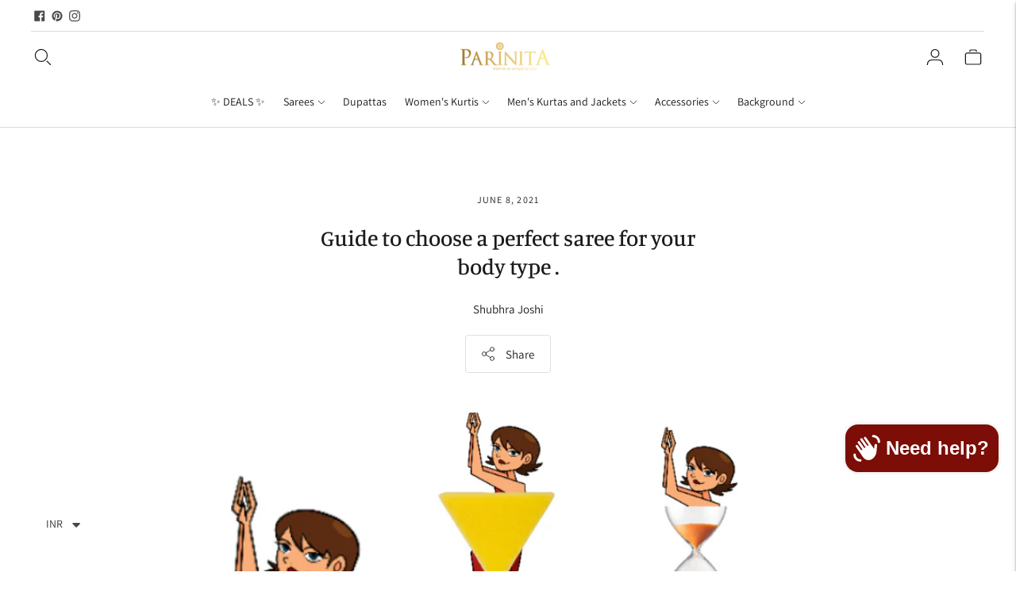

--- FILE ---
content_type: text/html; charset=utf-8
request_url: https://www.parinita.co.in/blogs/articles/guide-to-choose-a-perfect-saree-for-your-body-type
body_size: 28881
content:
<!doctype html>

<!--
  ___                       ___           ___           ___
       /  /\                     /__/\         /  /\         /  /\
      /  /:/_                    \  \:\       /  /:/        /  /::\
     /  /:/ /\  ___     ___       \  \:\     /  /:/        /  /:/\:\
    /  /:/ /:/ /__/\   /  /\  ___  \  \:\   /  /:/  ___   /  /:/  \:\
   /__/:/ /:/  \  \:\ /  /:/ /__/\  \__\:\ /__/:/  /  /\ /__/:/ \__\:\
   \  \:\/:/    \  \:\  /:/  \  \:\ /  /:/ \  \:\ /  /:/ \  \:\ /  /:/
    \  \::/      \  \:\/:/    \  \:\  /:/   \  \:\  /:/   \  \:\  /:/
     \  \:\       \  \::/      \  \:\/:/     \  \:\/:/     \  \:\/:/
      \  \:\       \__\/        \  \::/       \  \::/       \  \::/
       \__\/                     \__\/         \__\/         \__\/

  --------------------------------------------------------------------
  #  Lorenza v6.2.1
  #  Documentation: https://fluorescent.co/help/lorenza/
  #  Purchase: https://themes.shopify.com/themes/lorenza
  #  A product by Fluorescent: https://fluorescent.co/
  --------------------------------------------------------------------
-->

<html class="no-js" lang="en">
  <head>


    <meta charset="utf-8">
    <meta http-equiv="X-UA-Compatible" content="IE=edge,chrome=1">
    <meta name="viewport" content="width=device-width,initial-scale=1">
    <link rel="canonical" href="https://www.parinita.co.in/blogs/articles/guide-to-choose-a-perfect-saree-for-your-body-type">
    <link rel="preconnect" href="https://cdn.shopify.com" crossorigin><link rel="preconnect" href="https://fonts.shopifycdn.com" crossorigin><link rel="shortcut icon" href="//www.parinita.co.in/cdn/shop/files/Parinita_Favicon_64X64px.png?crop=center&height=32&v=1629316479&width=32" type="image/png"><title>Guide to choose a perfect saree for your body type .
&ndash; Parinita Sarees and Fashion</title>

    
      <meta name="description" content="Finding the right kind of saree and draping technique can become a speed bump in the smooth journey of fashion. In this blog, we will help you know your body type, acquaint you with your celebrity body twin along with some tips to choose this graceful attire according to your body shape and size.">
    






  
  
  




<meta name="description" content="Finding the right kind of saree and draping technique can become a speed bump in the smooth journey of fashion. In this blog, we will help you know your body type, acquaint you with your celebrity body twin along with some tips to choose this graceful attire according to your body shape and size." />
<meta property="og:url" content="https://www.parinita.co.in/blogs/articles/guide-to-choose-a-perfect-saree-for-your-body-type">
<meta property="og:site_name" content="Parinita Sarees and Fashion">
<meta property="og:type" content="article">
<meta property="og:title" content="Guide to choose a perfect saree for your body type .">
<meta property="og:description" content="Finding the right kind of saree and draping technique can become a speed bump in the smooth journey of fashion. In this blog, we will help you know your body type, acquaint you with your celebrity body twin along with some tips to choose this graceful attire according to your body shape and size.">
<meta property="og:image" content="http://www.parinita.co.in/cdn/shop/articles/20210608193539.png?v=1654555597">
<meta property="og:image:secure_url" content="https://www.parinita.co.in/cdn/shop/articles/20210608193539.png?v=1654555597">



<meta name="twitter:title" content="Guide to choose a perfect saree for your body type .">
<meta name="twitter:description" content="Finding the right kind of saree and draping technique can become a speed bump in the smooth journey of fashion. In this blog, we will help you know your body type, acquaint you with your celebrity body twin along with some tips to choose this graceful attire according to your body shape and size.">
<meta name="twitter:card" content="summary_large_image">
<meta name="twitter:image" content="https://www.parinita.co.in/cdn/shop/articles/20210608193539.png?v=1654555597">
<meta name="twitter:image:width" content="480">
<meta name="twitter:image:height" content="480">
<script>
  
  console.log('THEME v6.2.1 by Fluorescent');

  document.documentElement.className = document.documentElement.className.replace('no-js', '');

  if (window.matchMedia(`(prefers-reduced-motion: reduce)`) === true || window.matchMedia(`(prefers-reduced-motion: reduce)`).matches === true) {
    document.documentElement.classList.add('prefers-reduced-motion');
  }

  window.theme = {
    version: 'v6.2.1',
    strings: {
      name: "Parinita Sarees and Fashion",
      addToCart: "Add to cart",
      soldOut: "Sold out",
      unavailable: "Unavailable",
      quickCartCheckout: "Go to Checkout",
      collection: {
        filter: "Filter",
        sort: "Sort",
        apply: "Apply",
        show: "Show",
        manual: "Translation missing: en.collections.sort.manual",
        price_ascending: "Translation missing: en.collections.sort.price_ascending",
        price_descending: "Translation missing: en.collections.sort.price_descending",
        title_ascending: "Translation missing: en.collections.sort.title_ascending",
        title_descending: "Translation missing: en.collections.sort.title_descending",
        created_ascending: "Translation missing: en.collections.sort.created_ascending",
        created_descending: "Translation missing: en.collections.sort.created_descending",
        best_selling: "Translation missing: en.collections.sort.best_selling",
      },
      cart: {
        general: {
          currency: "Currency",
          empty: "Your cart is currently empty.",
          quantity_error: "Quantity selected exceeds current stock",
          quantity_error_updated: "Quantity selected exceeds current stock. Your cart has been updated."
        }
      },
      general: {
        menu: {
          logout: "Logout",
          login_register: "Login \/ Register"
        },
        products: {
          recently_viewed: "Recently Viewed",
          no_recently_viewed: "No recently viewed items."
        },
        search: {
          search: "Search",
          no_results: "Try checking your spelling or using different words.",
          placeholder: "Search",
          quick_search: "Quick search",
          quick_search_results: {
            one: "Result",
            other: "Results"
          },
          submit: "Submit"
        }
      },
      products: {
        product: {
          view: "View the full product",
          total_reviews: "reviews",
          write_review: "Write a review",
          share_heading: "Share",
          unavailable: "Unavailable",
          unitPrice: "Unit price",
          unitPriceSeparator: "per",
          sku: "SKU",
          no_shipping_rates: "Shipping rate unavailable",
          country_placeholder: "Country\/Region"
        }
      },
      layout: {
        cart: {
          title: "Cart"
        }
      },
      search: {
        headings: {
          articles: "Articles",
          pages: "Pages",
          products: "Products"
        },
        view_all: "View all",
        no_results: "No results were found",
        nothing_found: "Nothing found",
        no_product_results: "No product results for",
        no_page_results: "No page results for",
        no_article_results: "No article results for"
      },
      accessibility: {
        play_video: "Play",
        pause_video: "Pause",
        range_lower: "Lower",
        range_upper: "Upper"
      }
    },
    routes: {
      root: "/",
      cart: {
        base: "/cart",
        add: "/cart/add",
        change: "/cart/change",
        clear: "/cart/clear",
        shipping: "/cart/shipping_rates",
      },
      // Manual routes until Shopify adds support
      products: "/products",
      productRecommendations: "/recommendations/products",
      predictive_search_url: '/search/suggest'
    },
  }

  

</script><script>
    window.theme.moneyFormat = "\u003cspan class=money\u003eRs {{amount_no_decimals}}\u003c\/span\u003e"
  </script>

<style>
  @font-face {
  font-family: Manuale;
  font-weight: 500;
  font-style: normal;
  src: url("//www.parinita.co.in/cdn/fonts/manuale/manuale_n5.b7bdb9a971a6be1fa7763f193cefc153d97e00d6.woff2") format("woff2"),
       url("//www.parinita.co.in/cdn/fonts/manuale/manuale_n5.fcfd63561360bfad93916fed966e0e0c1e64bcb2.woff") format("woff");
}

  

  @font-face {
  font-family: Manuale;
  font-weight: 500;
  font-style: normal;
  src: url("//www.parinita.co.in/cdn/fonts/manuale/manuale_n5.b7bdb9a971a6be1fa7763f193cefc153d97e00d6.woff2") format("woff2"),
       url("//www.parinita.co.in/cdn/fonts/manuale/manuale_n5.fcfd63561360bfad93916fed966e0e0c1e64bcb2.woff") format("woff");
}

  @font-face {
  font-family: Manuale;
  font-weight: 600;
  font-style: normal;
  src: url("//www.parinita.co.in/cdn/fonts/manuale/manuale_n6.e0a1384977ebdde836e5e598c39cd80ad12d79b3.woff2") format("woff2"),
       url("//www.parinita.co.in/cdn/fonts/manuale/manuale_n6.67527e9e1508f205b0502b78e333eddb8d55c381.woff") format("woff");
}

  @font-face {
  font-family: Manuale;
  font-weight: 500;
  font-style: italic;
  src: url("//www.parinita.co.in/cdn/fonts/manuale/manuale_i5.0c57baef3dded990c4e0bf5fa89a735169dbc027.woff2") format("woff2"),
       url("//www.parinita.co.in/cdn/fonts/manuale/manuale_i5.46034638dcace8ac76d83770932e4c2f493d9e05.woff") format("woff");
}


  @font-face {
  font-family: Assistant;
  font-weight: 400;
  font-style: normal;
  src: url("//www.parinita.co.in/cdn/fonts/assistant/assistant_n4.9120912a469cad1cc292572851508ca49d12e768.woff2") format("woff2"),
       url("//www.parinita.co.in/cdn/fonts/assistant/assistant_n4.6e9875ce64e0fefcd3f4446b7ec9036b3ddd2985.woff") format("woff");
}

  @font-face {
  font-family: Assistant;
  font-weight: 500;
  font-style: normal;
  src: url("//www.parinita.co.in/cdn/fonts/assistant/assistant_n5.26caedc0c0f332f957d0fb6b24adee050844cce5.woff2") format("woff2"),
       url("//www.parinita.co.in/cdn/fonts/assistant/assistant_n5.d09f0488bf8aadd48534c94ac3f185fbc9ddb168.woff") format("woff");
}

  
  

  
  

  :root {
    --color-accent: #bf5c49;
    --color-text: #1b1b1b;
    --color-text-meta: rgba(27, 27, 27, 0.7);
    --color-button-bg: #000;
    --color-button-hover-bg: #000000;
    --color-button-active-bg: #000000;
    --color-bg: #ffffff;
    --color-bg-transparent: rgba(255, 255, 255, 0.8);
    --color-bg-contrast: #f2f2f2;
    --color-bg-darker: #f7f7f7;
    --color-background-meta: #f5f5f5;
    --color-border: #dedede;
    --color-border-medium: #c5c5c5;
    --color-border-darker: #b8b8b8;
    --color-border-darkest: #9e9e9e;
    --color-input-text: #606060;
    --color-input-inactive-text: rgba(96, 96, 96, 0.7);
    --color-icon: #9c9c9c;
    --color-icon-darker: #767676;
    --color-icon-darkerest: #5c5c5c;
    --color-primary-button-bg: #bf5c49;
    --color-primary-button-active-bg: #b0503e;
    --color-secondary-button-bg: #000;
    --color-secondary-button-text: #1b1b1b;
    --color-secondary-button-border: rgba(0, 0, 0, 0.2);
    --color-secondary-button-meta: #333333;
    --color-sale-badge: #bf5c49;
    --color-sold-out-badge: #1b1b1b;
    --color-success-message: #00730b;
    --color-text-success: #00730b;
    --color-error-message: #dd2200;
    --color-text-error: #dd2200;

    --color-contrast-text: #262626;
    --color-contrast-text-meta: rgba(38, 38, 38, 0.7);
    --color-contrast-bg: #f9f9f9;
    --color-contrast-bg-meta: #efefef;
    --color-contrast-border: #d6d6d6;
    --color-contrast-border-darker: #b0b0b0;
    --color-contrast-border-darkest: #969696;
    --color-contrast-input-text: #5e5e5e;
    --color-contrast-input-inactive-text: rgba(94, 94, 94, 0.7);
    --color-contrast-icon: #939393;
    --color-contrast-secondary-button-bg: #000;
    --color-contrast-secondary-button-text: #262626;
    --color-contrast-secondary-button-border: rgba(0, 0, 0, 0.2);
    --color-contrast-secondary-button-meta: #333333;

    --color-header-text: #171717;
    --color-header-bg: #ffffff;
    --color-header-border: #dcdcdc;
    --color-header-border-darken: #c3c3c3;

    --color-footer-text: #ffffff;
    --color-footer-text-meta: rgba(255, 255, 255, 0.7);
    --color-footer-bg: #9d4737;
    --color-footer-border: #d96a55;
    --color-footer-button-bg: #b45240;
    --color-footer-button-bg-lighter: #c05f4e;
    --color-footer-button-text: #ffffff;

    --color-navigation-text: #151515;
    --color-navigation-text-meta: rgba(21, 21, 21, 0.7);
    --color-navigation-bg: #ffffff;
    --color-navigation-bg-darker: #f2f2f2;

    --color-drawer-text: #151515;
    --color-drawer-text-meta: rgba(21, 21, 21, 0.7);
    --color-drawer-bg: #ffffff;
    --color-drawer-bg-transparent: rgba(255, 255, 255, 0.8);
    --color-drawer-bg-darker: #f2f2f2;
    --color-drawer-background-meta: #f2f2f2;
    --color-drawer-border: #d6d6d6;
    --color-drawer-border-darker: #b0b0b0;
    --color-drawer-border-darkest: #969696;
    --color-drawer-input-text: #5e5e5e;
    --color-drawer-input-inactive-text: rgba(94, 94, 94, 0.7);
    --color-drawer-icon: #939393;
    --color-drawer-icon-darker: #6d6d6d;

    --color-placeholder-bg: #fafafa;

    --color-bg-overlay: rgba(27, 27, 27, 0.25);

    --font-logo: Manuale, serif;
    --font-logo-weight: 500;
    --font-logo-style: normal;

    --font-heading: Manuale, serif;
    --font-heading-weight: 500;
    --font-heading-style: normal;
    --font-heading-bold-weight: 600;

    --font-body: Assistant, sans-serif;
    --font-body-weight: 400;
    --font-body-style: normal;
    --font-body-bold-weight: 500;

    --font-size-body-extra-small: 12px;
    --font-size-body-small: 13px;
    --font-size-body-base: 15px;
    --font-size-body-large: 17px;
    --font-size-body-extra-large: 20px;

    --font-size-heading-1: 28px;
    --font-size-heading-1-small: 24px;
    --font-size-heading-2: 20px;
    --font-size-heading-3: 18px;

    --font-size-navigation: 14px;
    --font-letter-spacing-navigation: 0px;

    --font-size-button: 12px;
    --font-letter-spacing-button: 1px;

    --button-text-transform: uppercase;
    --button-border-radius: 4px;

    --section-vertical-spacing: 40px;
    --section-vertical-spacing-desktop: 80px;
    --section-vertical-spacing-tall: 80px;
    --section-vertical-spacing-tall-desktop: 160px;

    /* Shopify pay specific */
    --payment-terms-background-color: #f5f5f5;
  }
</style><style>
  .accordion__group:after {
    background-color: var(--color-icon);
    -webkit-mask: url(//www.parinita.co.in/cdn/shop/t/55/assets/chevron-down.svg?v=14797827152027912471710319866) 50% 50% no-repeat;
    mask: url(//www.parinita.co.in/cdn/shop/t/55/assets/chevron-down.svg?v=14797827152027912471710319866) 50% 50% no-repeat;
  }
</style><script>
  flu = window.flu || {};
  flu.chunks = {
    flickity: "//www.parinita.co.in/cdn/shop/t/55/assets/flickity-chunk.js?v=161333171902861910521710319866",
    video: "//www.parinita.co.in/cdn/shop/t/55/assets/video-chunk.js?v=24308676528595992171710319866",
  };
</script>





  <script type="module" src="//www.parinita.co.in/cdn/shop/t/55/assets/theme.min.js?v=81127418094856531871710319866"></script>







<link href="//www.parinita.co.in/cdn/shop/t/55/assets/theme.css?v=98717212869846314191710319866" rel="stylesheet" type="text/css" media="all" />
<link href="//www.parinita.co.in/cdn/shop/t/55/assets/custom.css?v=55038404157056463381710319866" rel="stylesheet" type="text/css" media="all" />


    

    
    
    <script>window.performance && window.performance.mark && window.performance.mark('shopify.content_for_header.start');</script><meta name="google-site-verification" content="rXnzyQIwjSsg3cn9ZRlI7q7ZYPtc0NBP55eKgAthho0">
<meta id="shopify-digital-wallet" name="shopify-digital-wallet" content="/3533897/digital_wallets/dialog">
<link rel="alternate" type="application/atom+xml" title="Feed" href="/blogs/articles.atom" />
<script async="async" src="/checkouts/internal/preloads.js?locale=en-IN"></script>
<script id="shopify-features" type="application/json">{"accessToken":"595ad7f6d947f56061ef6c7cb48d9b1a","betas":["rich-media-storefront-analytics"],"domain":"www.parinita.co.in","predictiveSearch":true,"shopId":3533897,"locale":"en"}</script>
<script>var Shopify = Shopify || {};
Shopify.shop = "parinitasarees.myshopify.com";
Shopify.locale = "en";
Shopify.currency = {"active":"INR","rate":"1.0"};
Shopify.country = "IN";
Shopify.theme = {"name":"Thunder Optimized Lorenza","id":166004588824,"schema_name":"Lorenza","schema_version":"6.2.1","theme_store_id":null,"role":"main"};
Shopify.theme.handle = "null";
Shopify.theme.style = {"id":null,"handle":null};
Shopify.cdnHost = "www.parinita.co.in/cdn";
Shopify.routes = Shopify.routes || {};
Shopify.routes.root = "/";</script>
<script type="module">!function(o){(o.Shopify=o.Shopify||{}).modules=!0}(window);</script>
<script>!function(o){function n(){var o=[];function n(){o.push(Array.prototype.slice.apply(arguments))}return n.q=o,n}var t=o.Shopify=o.Shopify||{};t.loadFeatures=n(),t.autoloadFeatures=n()}(window);</script>
<script id="shop-js-analytics" type="application/json">{"pageType":"article"}</script>
<script defer="defer" async type="module" src="//www.parinita.co.in/cdn/shopifycloud/shop-js/modules/v2/client.init-shop-cart-sync_BdyHc3Nr.en.esm.js"></script>
<script defer="defer" async type="module" src="//www.parinita.co.in/cdn/shopifycloud/shop-js/modules/v2/chunk.common_Daul8nwZ.esm.js"></script>
<script type="module">
  await import("//www.parinita.co.in/cdn/shopifycloud/shop-js/modules/v2/client.init-shop-cart-sync_BdyHc3Nr.en.esm.js");
await import("//www.parinita.co.in/cdn/shopifycloud/shop-js/modules/v2/chunk.common_Daul8nwZ.esm.js");

  window.Shopify.SignInWithShop?.initShopCartSync?.({"fedCMEnabled":true,"windoidEnabled":true});

</script>
<script>(function() {
  var isLoaded = false;
  function asyncLoad() {
    if (isLoaded) return;
    isLoaded = true;
    var urls = ["","","","",""];
    for (var i = 0; i < urls.length; i++) {
      var s = document.createElement('script');
      s.type = 'text/javascript';
      s.async = true;
      s.src = urls[i];
      var x = document.getElementsByTagName('script')[0];
      x.parentNode.insertBefore(s, x);
    }
  };
  if(window.attachEvent) {
    window.attachEvent('onload', asyncLoad);
  } else {
    window.addEventListener('load', asyncLoad, false);
  }
})();</script>
<script id="__st">var __st={"a":3533897,"offset":19800,"reqid":"38b13351-181b-4158-ab03-deb7cf84a7bd-1769006117","pageurl":"www.parinita.co.in\/blogs\/articles\/guide-to-choose-a-perfect-saree-for-your-body-type","s":"articles-555675549765","u":"3577d1fde972","p":"article","rtyp":"article","rid":555675549765};</script>
<script>window.ShopifyPaypalV4VisibilityTracking = true;</script>
<script id="captcha-bootstrap">!function(){'use strict';const t='contact',e='account',n='new_comment',o=[[t,t],['blogs',n],['comments',n],[t,'customer']],c=[[e,'customer_login'],[e,'guest_login'],[e,'recover_customer_password'],[e,'create_customer']],r=t=>t.map((([t,e])=>`form[action*='/${t}']:not([data-nocaptcha='true']) input[name='form_type'][value='${e}']`)).join(','),a=t=>()=>t?[...document.querySelectorAll(t)].map((t=>t.form)):[];function s(){const t=[...o],e=r(t);return a(e)}const i='password',u='form_key',d=['recaptcha-v3-token','g-recaptcha-response','h-captcha-response',i],f=()=>{try{return window.sessionStorage}catch{return}},m='__shopify_v',_=t=>t.elements[u];function p(t,e,n=!1){try{const o=window.sessionStorage,c=JSON.parse(o.getItem(e)),{data:r}=function(t){const{data:e,action:n}=t;return t[m]||n?{data:e,action:n}:{data:t,action:n}}(c);for(const[e,n]of Object.entries(r))t.elements[e]&&(t.elements[e].value=n);n&&o.removeItem(e)}catch(o){console.error('form repopulation failed',{error:o})}}const l='form_type',E='cptcha';function T(t){t.dataset[E]=!0}const w=window,h=w.document,L='Shopify',v='ce_forms',y='captcha';let A=!1;((t,e)=>{const n=(g='f06e6c50-85a8-45c8-87d0-21a2b65856fe',I='https://cdn.shopify.com/shopifycloud/storefront-forms-hcaptcha/ce_storefront_forms_captcha_hcaptcha.v1.5.2.iife.js',D={infoText:'Protected by hCaptcha',privacyText:'Privacy',termsText:'Terms'},(t,e,n)=>{const o=w[L][v],c=o.bindForm;if(c)return c(t,g,e,D).then(n);var r;o.q.push([[t,g,e,D],n]),r=I,A||(h.body.append(Object.assign(h.createElement('script'),{id:'captcha-provider',async:!0,src:r})),A=!0)});var g,I,D;w[L]=w[L]||{},w[L][v]=w[L][v]||{},w[L][v].q=[],w[L][y]=w[L][y]||{},w[L][y].protect=function(t,e){n(t,void 0,e),T(t)},Object.freeze(w[L][y]),function(t,e,n,w,h,L){const[v,y,A,g]=function(t,e,n){const i=e?o:[],u=t?c:[],d=[...i,...u],f=r(d),m=r(i),_=r(d.filter((([t,e])=>n.includes(e))));return[a(f),a(m),a(_),s()]}(w,h,L),I=t=>{const e=t.target;return e instanceof HTMLFormElement?e:e&&e.form},D=t=>v().includes(t);t.addEventListener('submit',(t=>{const e=I(t);if(!e)return;const n=D(e)&&!e.dataset.hcaptchaBound&&!e.dataset.recaptchaBound,o=_(e),c=g().includes(e)&&(!o||!o.value);(n||c)&&t.preventDefault(),c&&!n&&(function(t){try{if(!f())return;!function(t){const e=f();if(!e)return;const n=_(t);if(!n)return;const o=n.value;o&&e.removeItem(o)}(t);const e=Array.from(Array(32),(()=>Math.random().toString(36)[2])).join('');!function(t,e){_(t)||t.append(Object.assign(document.createElement('input'),{type:'hidden',name:u})),t.elements[u].value=e}(t,e),function(t,e){const n=f();if(!n)return;const o=[...t.querySelectorAll(`input[type='${i}']`)].map((({name:t})=>t)),c=[...d,...o],r={};for(const[a,s]of new FormData(t).entries())c.includes(a)||(r[a]=s);n.setItem(e,JSON.stringify({[m]:1,action:t.action,data:r}))}(t,e)}catch(e){console.error('failed to persist form',e)}}(e),e.submit())}));const S=(t,e)=>{t&&!t.dataset[E]&&(n(t,e.some((e=>e===t))),T(t))};for(const o of['focusin','change'])t.addEventListener(o,(t=>{const e=I(t);D(e)&&S(e,y())}));const B=e.get('form_key'),M=e.get(l),P=B&&M;t.addEventListener('DOMContentLoaded',(()=>{const t=y();if(P)for(const e of t)e.elements[l].value===M&&p(e,B);[...new Set([...A(),...v().filter((t=>'true'===t.dataset.shopifyCaptcha))])].forEach((e=>S(e,t)))}))}(h,new URLSearchParams(w.location.search),n,t,e,['guest_login'])})(!1,!0)}();</script>
<script integrity="sha256-4kQ18oKyAcykRKYeNunJcIwy7WH5gtpwJnB7kiuLZ1E=" data-source-attribution="shopify.loadfeatures" defer="defer" src="//www.parinita.co.in/cdn/shopifycloud/storefront/assets/storefront/load_feature-a0a9edcb.js" crossorigin="anonymous"></script>
<script data-source-attribution="shopify.dynamic_checkout.dynamic.init">var Shopify=Shopify||{};Shopify.PaymentButton=Shopify.PaymentButton||{isStorefrontPortableWallets:!0,init:function(){window.Shopify.PaymentButton.init=function(){};var t=document.createElement("script");t.src="https://www.parinita.co.in/cdn/shopifycloud/portable-wallets/latest/portable-wallets.en.js",t.type="module",document.head.appendChild(t)}};
</script>
<script data-source-attribution="shopify.dynamic_checkout.buyer_consent">
  function portableWalletsHideBuyerConsent(e){var t=document.getElementById("shopify-buyer-consent"),n=document.getElementById("shopify-subscription-policy-button");t&&n&&(t.classList.add("hidden"),t.setAttribute("aria-hidden","true"),n.removeEventListener("click",e))}function portableWalletsShowBuyerConsent(e){var t=document.getElementById("shopify-buyer-consent"),n=document.getElementById("shopify-subscription-policy-button");t&&n&&(t.classList.remove("hidden"),t.removeAttribute("aria-hidden"),n.addEventListener("click",e))}window.Shopify?.PaymentButton&&(window.Shopify.PaymentButton.hideBuyerConsent=portableWalletsHideBuyerConsent,window.Shopify.PaymentButton.showBuyerConsent=portableWalletsShowBuyerConsent);
</script>
<script data-source-attribution="shopify.dynamic_checkout.cart.bootstrap">document.addEventListener("DOMContentLoaded",(function(){function t(){return document.querySelector("shopify-accelerated-checkout-cart, shopify-accelerated-checkout")}if(t())Shopify.PaymentButton.init();else{new MutationObserver((function(e,n){t()&&(Shopify.PaymentButton.init(),n.disconnect())})).observe(document.body,{childList:!0,subtree:!0})}}));
</script>

<script>window.performance && window.performance.mark && window.performance.mark('shopify.content_for_header.end');</script>

  

    <script>
     let scriptUrls = ["https:\\\/\\\/cdn-loyalty.yotpo.com\\\/loader\\\/ggae5oybRxzgFRSXJCwP-g.js?shop=parinitasarees.myshopify.com","https:\\\/\\\/evmreviews.expertvillagemedia.com\\\/frontend\\\/review.js?shop=parinitasarees.myshopify.com","https:\\\/\\\/sizechart.apps.avada.io\\\/scripttag\\\/avada-size-chart.min.js?shop=parinitasarees.myshopify.com","https:\\\/\\\/d1639lhkj5l89m.cloudfront.net\\\/js\\\/storefront\\\/uppromote.js?shop=parinitasarees.myshopify.com","https:\\\/\\\/cdn.tabarn.app\\\/cdn\\\/automatic-discount\\\/automatic-discount-v2.min.js?shop=parinitasarees.myshopify.com","https:\\\/\\\/cdn.shopify.com\\\/s\\\/files\\\/1\\\/0449\\\/2568\\\/1820\\\/t\\\/4\\\/assets\\\/booster_currency.js?v=1624978055\\u0026shop=parinitasarees.myshopify.com"];

      const injectScripts = (urls) => {

      console.log('injectScripts ran');
      console.log({ scriptUrls });

      urls.forEach(scriptUrl => {

        console.log('inside forEach');

        const script = document.createElement('script');
        script.type = 'text/javascript';
        script.src = scriptUrl.replaceAll('\\/', '/').replaceAll('\\u0026', '&');

        document.head.appendChild(script);
      });

      scriptUrls.length = 0;
    }


	// Add event listeners for click, scroll, and keydown
	document.addEventListener('click', () => injectScripts(scriptUrls));
	window.addEventListener('scroll', () => injectScripts(scriptUrls));
	document.addEventListener('keydown', () => injectScripts(scriptUrls));
    
  </script>
    
    <script src="https://cdn-widgetsrepository.yotpo.com/v1/loader/ggae5oybRxzgFRSXJCwP-g" async></script>

<script src="https://cdn.shopify.com/extensions/a9a32278-85fd-435d-a2e4-15afbc801656/nova-multi-currency-converter-1/assets/nova-cur-app-embed.js" type="text/javascript" defer="defer"></script>
<link href="https://cdn.shopify.com/extensions/a9a32278-85fd-435d-a2e4-15afbc801656/nova-multi-currency-converter-1/assets/nova-cur.css" rel="stylesheet" type="text/css" media="all">
<script src="https://cdn.shopify.com/extensions/e8878072-2f6b-4e89-8082-94b04320908d/inbox-1254/assets/inbox-chat-loader.js" type="text/javascript" defer="defer"></script>
<link href="https://monorail-edge.shopifysvc.com" rel="dns-prefetch">
<script>(function(){if ("sendBeacon" in navigator && "performance" in window) {try {var session_token_from_headers = performance.getEntriesByType('navigation')[0].serverTiming.find(x => x.name == '_s').description;} catch {var session_token_from_headers = undefined;}var session_cookie_matches = document.cookie.match(/_shopify_s=([^;]*)/);var session_token_from_cookie = session_cookie_matches && session_cookie_matches.length === 2 ? session_cookie_matches[1] : "";var session_token = session_token_from_headers || session_token_from_cookie || "";function handle_abandonment_event(e) {var entries = performance.getEntries().filter(function(entry) {return /monorail-edge.shopifysvc.com/.test(entry.name);});if (!window.abandonment_tracked && entries.length === 0) {window.abandonment_tracked = true;var currentMs = Date.now();var navigation_start = performance.timing.navigationStart;var payload = {shop_id: 3533897,url: window.location.href,navigation_start,duration: currentMs - navigation_start,session_token,page_type: "article"};window.navigator.sendBeacon("https://monorail-edge.shopifysvc.com/v1/produce", JSON.stringify({schema_id: "online_store_buyer_site_abandonment/1.1",payload: payload,metadata: {event_created_at_ms: currentMs,event_sent_at_ms: currentMs}}));}}window.addEventListener('pagehide', handle_abandonment_event);}}());</script>
<script id="web-pixels-manager-setup">(function e(e,d,r,n,o){if(void 0===o&&(o={}),!Boolean(null===(a=null===(i=window.Shopify)||void 0===i?void 0:i.analytics)||void 0===a?void 0:a.replayQueue)){var i,a;window.Shopify=window.Shopify||{};var t=window.Shopify;t.analytics=t.analytics||{};var s=t.analytics;s.replayQueue=[],s.publish=function(e,d,r){return s.replayQueue.push([e,d,r]),!0};try{self.performance.mark("wpm:start")}catch(e){}var l=function(){var e={modern:/Edge?\/(1{2}[4-9]|1[2-9]\d|[2-9]\d{2}|\d{4,})\.\d+(\.\d+|)|Firefox\/(1{2}[4-9]|1[2-9]\d|[2-9]\d{2}|\d{4,})\.\d+(\.\d+|)|Chrom(ium|e)\/(9{2}|\d{3,})\.\d+(\.\d+|)|(Maci|X1{2}).+ Version\/(15\.\d+|(1[6-9]|[2-9]\d|\d{3,})\.\d+)([,.]\d+|)( \(\w+\)|)( Mobile\/\w+|) Safari\/|Chrome.+OPR\/(9{2}|\d{3,})\.\d+\.\d+|(CPU[ +]OS|iPhone[ +]OS|CPU[ +]iPhone|CPU IPhone OS|CPU iPad OS)[ +]+(15[._]\d+|(1[6-9]|[2-9]\d|\d{3,})[._]\d+)([._]\d+|)|Android:?[ /-](13[3-9]|1[4-9]\d|[2-9]\d{2}|\d{4,})(\.\d+|)(\.\d+|)|Android.+Firefox\/(13[5-9]|1[4-9]\d|[2-9]\d{2}|\d{4,})\.\d+(\.\d+|)|Android.+Chrom(ium|e)\/(13[3-9]|1[4-9]\d|[2-9]\d{2}|\d{4,})\.\d+(\.\d+|)|SamsungBrowser\/([2-9]\d|\d{3,})\.\d+/,legacy:/Edge?\/(1[6-9]|[2-9]\d|\d{3,})\.\d+(\.\d+|)|Firefox\/(5[4-9]|[6-9]\d|\d{3,})\.\d+(\.\d+|)|Chrom(ium|e)\/(5[1-9]|[6-9]\d|\d{3,})\.\d+(\.\d+|)([\d.]+$|.*Safari\/(?![\d.]+ Edge\/[\d.]+$))|(Maci|X1{2}).+ Version\/(10\.\d+|(1[1-9]|[2-9]\d|\d{3,})\.\d+)([,.]\d+|)( \(\w+\)|)( Mobile\/\w+|) Safari\/|Chrome.+OPR\/(3[89]|[4-9]\d|\d{3,})\.\d+\.\d+|(CPU[ +]OS|iPhone[ +]OS|CPU[ +]iPhone|CPU IPhone OS|CPU iPad OS)[ +]+(10[._]\d+|(1[1-9]|[2-9]\d|\d{3,})[._]\d+)([._]\d+|)|Android:?[ /-](13[3-9]|1[4-9]\d|[2-9]\d{2}|\d{4,})(\.\d+|)(\.\d+|)|Mobile Safari.+OPR\/([89]\d|\d{3,})\.\d+\.\d+|Android.+Firefox\/(13[5-9]|1[4-9]\d|[2-9]\d{2}|\d{4,})\.\d+(\.\d+|)|Android.+Chrom(ium|e)\/(13[3-9]|1[4-9]\d|[2-9]\d{2}|\d{4,})\.\d+(\.\d+|)|Android.+(UC? ?Browser|UCWEB|U3)[ /]?(15\.([5-9]|\d{2,})|(1[6-9]|[2-9]\d|\d{3,})\.\d+)\.\d+|SamsungBrowser\/(5\.\d+|([6-9]|\d{2,})\.\d+)|Android.+MQ{2}Browser\/(14(\.(9|\d{2,})|)|(1[5-9]|[2-9]\d|\d{3,})(\.\d+|))(\.\d+|)|K[Aa][Ii]OS\/(3\.\d+|([4-9]|\d{2,})\.\d+)(\.\d+|)/},d=e.modern,r=e.legacy,n=navigator.userAgent;return n.match(d)?"modern":n.match(r)?"legacy":"unknown"}(),u="modern"===l?"modern":"legacy",c=(null!=n?n:{modern:"",legacy:""})[u],f=function(e){return[e.baseUrl,"/wpm","/b",e.hashVersion,"modern"===e.buildTarget?"m":"l",".js"].join("")}({baseUrl:d,hashVersion:r,buildTarget:u}),m=function(e){var d=e.version,r=e.bundleTarget,n=e.surface,o=e.pageUrl,i=e.monorailEndpoint;return{emit:function(e){var a=e.status,t=e.errorMsg,s=(new Date).getTime(),l=JSON.stringify({metadata:{event_sent_at_ms:s},events:[{schema_id:"web_pixels_manager_load/3.1",payload:{version:d,bundle_target:r,page_url:o,status:a,surface:n,error_msg:t},metadata:{event_created_at_ms:s}}]});if(!i)return console&&console.warn&&console.warn("[Web Pixels Manager] No Monorail endpoint provided, skipping logging."),!1;try{return self.navigator.sendBeacon.bind(self.navigator)(i,l)}catch(e){}var u=new XMLHttpRequest;try{return u.open("POST",i,!0),u.setRequestHeader("Content-Type","text/plain"),u.send(l),!0}catch(e){return console&&console.warn&&console.warn("[Web Pixels Manager] Got an unhandled error while logging to Monorail."),!1}}}}({version:r,bundleTarget:l,surface:e.surface,pageUrl:self.location.href,monorailEndpoint:e.monorailEndpoint});try{o.browserTarget=l,function(e){var d=e.src,r=e.async,n=void 0===r||r,o=e.onload,i=e.onerror,a=e.sri,t=e.scriptDataAttributes,s=void 0===t?{}:t,l=document.createElement("script"),u=document.querySelector("head"),c=document.querySelector("body");if(l.async=n,l.src=d,a&&(l.integrity=a,l.crossOrigin="anonymous"),s)for(var f in s)if(Object.prototype.hasOwnProperty.call(s,f))try{l.dataset[f]=s[f]}catch(e){}if(o&&l.addEventListener("load",o),i&&l.addEventListener("error",i),u)u.appendChild(l);else{if(!c)throw new Error("Did not find a head or body element to append the script");c.appendChild(l)}}({src:f,async:!0,onload:function(){if(!function(){var e,d;return Boolean(null===(d=null===(e=window.Shopify)||void 0===e?void 0:e.analytics)||void 0===d?void 0:d.initialized)}()){var d=window.webPixelsManager.init(e)||void 0;if(d){var r=window.Shopify.analytics;r.replayQueue.forEach((function(e){var r=e[0],n=e[1],o=e[2];d.publishCustomEvent(r,n,o)})),r.replayQueue=[],r.publish=d.publishCustomEvent,r.visitor=d.visitor,r.initialized=!0}}},onerror:function(){return m.emit({status:"failed",errorMsg:"".concat(f," has failed to load")})},sri:function(e){var d=/^sha384-[A-Za-z0-9+/=]+$/;return"string"==typeof e&&d.test(e)}(c)?c:"",scriptDataAttributes:o}),m.emit({status:"loading"})}catch(e){m.emit({status:"failed",errorMsg:(null==e?void 0:e.message)||"Unknown error"})}}})({shopId: 3533897,storefrontBaseUrl: "https://www.parinita.co.in",extensionsBaseUrl: "https://extensions.shopifycdn.com/cdn/shopifycloud/web-pixels-manager",monorailEndpoint: "https://monorail-edge.shopifysvc.com/unstable/produce_batch",surface: "storefront-renderer",enabledBetaFlags: ["2dca8a86"],webPixelsConfigList: [{"id":"2020999448","configuration":"{\"shopId\":\"51918\",\"env\":\"production\",\"metaData\":\"[]\"}","eventPayloadVersion":"v1","runtimeContext":"STRICT","scriptVersion":"bfd9a967c6567947e7b2121ef63afeee","type":"APP","apiClientId":2773553,"privacyPurposes":[],"dataSharingAdjustments":{"protectedCustomerApprovalScopes":["read_customer_address","read_customer_email","read_customer_name","read_customer_personal_data","read_customer_phone"]}},{"id":"825950488","configuration":"{\"config\":\"{\\\"google_tag_ids\\\":[\\\"G-BJQ090W5QQ\\\",\\\"AW-930625992\\\",\\\"GT-K8GXVWF\\\"],\\\"target_country\\\":\\\"IN\\\",\\\"gtag_events\\\":[{\\\"type\\\":\\\"begin_checkout\\\",\\\"action_label\\\":[\\\"G-BJQ090W5QQ\\\",\\\"AW-930625992\\\/Qs8WCKf28voCEMjz4LsD\\\"]},{\\\"type\\\":\\\"search\\\",\\\"action_label\\\":[\\\"G-BJQ090W5QQ\\\",\\\"AW-930625992\\\/J49BCKr28voCEMjz4LsD\\\"]},{\\\"type\\\":\\\"view_item\\\",\\\"action_label\\\":[\\\"G-BJQ090W5QQ\\\",\\\"AW-930625992\\\/OhXvCKH28voCEMjz4LsD\\\",\\\"MC-KHGBTXNW1N\\\"]},{\\\"type\\\":\\\"purchase\\\",\\\"action_label\\\":[\\\"G-BJQ090W5QQ\\\",\\\"AW-930625992\\\/MvLoCJ728voCEMjz4LsD\\\",\\\"MC-KHGBTXNW1N\\\"]},{\\\"type\\\":\\\"page_view\\\",\\\"action_label\\\":[\\\"G-BJQ090W5QQ\\\",\\\"AW-930625992\\\/riScCJv28voCEMjz4LsD\\\",\\\"MC-KHGBTXNW1N\\\"]},{\\\"type\\\":\\\"add_payment_info\\\",\\\"action_label\\\":[\\\"G-BJQ090W5QQ\\\",\\\"AW-930625992\\\/emhaCK328voCEMjz4LsD\\\"]},{\\\"type\\\":\\\"add_to_cart\\\",\\\"action_label\\\":[\\\"G-BJQ090W5QQ\\\",\\\"AW-930625992\\\/-xJoCKT28voCEMjz4LsD\\\"]}],\\\"enable_monitoring_mode\\\":false}\"}","eventPayloadVersion":"v1","runtimeContext":"OPEN","scriptVersion":"b2a88bafab3e21179ed38636efcd8a93","type":"APP","apiClientId":1780363,"privacyPurposes":[],"dataSharingAdjustments":{"protectedCustomerApprovalScopes":["read_customer_address","read_customer_email","read_customer_name","read_customer_personal_data","read_customer_phone"]}},{"id":"323682584","configuration":"{\"pixel_id\":\"2380870855462899\",\"pixel_type\":\"facebook_pixel\",\"metaapp_system_user_token\":\"-\"}","eventPayloadVersion":"v1","runtimeContext":"OPEN","scriptVersion":"ca16bc87fe92b6042fbaa3acc2fbdaa6","type":"APP","apiClientId":2329312,"privacyPurposes":["ANALYTICS","MARKETING","SALE_OF_DATA"],"dataSharingAdjustments":{"protectedCustomerApprovalScopes":["read_customer_address","read_customer_email","read_customer_name","read_customer_personal_data","read_customer_phone"]}},{"id":"136184088","eventPayloadVersion":"v1","runtimeContext":"LAX","scriptVersion":"1","type":"CUSTOM","privacyPurposes":["MARKETING"],"name":"Meta pixel (migrated)"},{"id":"shopify-app-pixel","configuration":"{}","eventPayloadVersion":"v1","runtimeContext":"STRICT","scriptVersion":"0450","apiClientId":"shopify-pixel","type":"APP","privacyPurposes":["ANALYTICS","MARKETING"]},{"id":"shopify-custom-pixel","eventPayloadVersion":"v1","runtimeContext":"LAX","scriptVersion":"0450","apiClientId":"shopify-pixel","type":"CUSTOM","privacyPurposes":["ANALYTICS","MARKETING"]}],isMerchantRequest: false,initData: {"shop":{"name":"Parinita Sarees and Fashion","paymentSettings":{"currencyCode":"INR"},"myshopifyDomain":"parinitasarees.myshopify.com","countryCode":"IN","storefrontUrl":"https:\/\/www.parinita.co.in"},"customer":null,"cart":null,"checkout":null,"productVariants":[],"purchasingCompany":null},},"https://www.parinita.co.in/cdn","fcfee988w5aeb613cpc8e4bc33m6693e112",{"modern":"","legacy":""},{"shopId":"3533897","storefrontBaseUrl":"https:\/\/www.parinita.co.in","extensionBaseUrl":"https:\/\/extensions.shopifycdn.com\/cdn\/shopifycloud\/web-pixels-manager","surface":"storefront-renderer","enabledBetaFlags":"[\"2dca8a86\"]","isMerchantRequest":"false","hashVersion":"fcfee988w5aeb613cpc8e4bc33m6693e112","publish":"custom","events":"[[\"page_viewed\",{}]]"});</script><script>
  window.ShopifyAnalytics = window.ShopifyAnalytics || {};
  window.ShopifyAnalytics.meta = window.ShopifyAnalytics.meta || {};
  window.ShopifyAnalytics.meta.currency = 'INR';
  var meta = {"page":{"pageType":"article","resourceType":"article","resourceId":555675549765,"requestId":"38b13351-181b-4158-ab03-deb7cf84a7bd-1769006117"}};
  for (var attr in meta) {
    window.ShopifyAnalytics.meta[attr] = meta[attr];
  }
</script>
<script class="analytics">
  (function () {
    var customDocumentWrite = function(content) {
      var jquery = null;

      if (window.jQuery) {
        jquery = window.jQuery;
      } else if (window.Checkout && window.Checkout.$) {
        jquery = window.Checkout.$;
      }

      if (jquery) {
        jquery('body').append(content);
      }
    };

    var hasLoggedConversion = function(token) {
      if (token) {
        return document.cookie.indexOf('loggedConversion=' + token) !== -1;
      }
      return false;
    }

    var setCookieIfConversion = function(token) {
      if (token) {
        var twoMonthsFromNow = new Date(Date.now());
        twoMonthsFromNow.setMonth(twoMonthsFromNow.getMonth() + 2);

        document.cookie = 'loggedConversion=' + token + '; expires=' + twoMonthsFromNow;
      }
    }

    var trekkie = window.ShopifyAnalytics.lib = window.trekkie = window.trekkie || [];
    if (trekkie.integrations) {
      return;
    }
    trekkie.methods = [
      'identify',
      'page',
      'ready',
      'track',
      'trackForm',
      'trackLink'
    ];
    trekkie.factory = function(method) {
      return function() {
        var args = Array.prototype.slice.call(arguments);
        args.unshift(method);
        trekkie.push(args);
        return trekkie;
      };
    };
    for (var i = 0; i < trekkie.methods.length; i++) {
      var key = trekkie.methods[i];
      trekkie[key] = trekkie.factory(key);
    }
    trekkie.load = function(config) {
      trekkie.config = config || {};
      trekkie.config.initialDocumentCookie = document.cookie;
      var first = document.getElementsByTagName('script')[0];
      var script = document.createElement('script');
      script.type = 'text/javascript';
      script.onerror = function(e) {
        var scriptFallback = document.createElement('script');
        scriptFallback.type = 'text/javascript';
        scriptFallback.onerror = function(error) {
                var Monorail = {
      produce: function produce(monorailDomain, schemaId, payload) {
        var currentMs = new Date().getTime();
        var event = {
          schema_id: schemaId,
          payload: payload,
          metadata: {
            event_created_at_ms: currentMs,
            event_sent_at_ms: currentMs
          }
        };
        return Monorail.sendRequest("https://" + monorailDomain + "/v1/produce", JSON.stringify(event));
      },
      sendRequest: function sendRequest(endpointUrl, payload) {
        // Try the sendBeacon API
        if (window && window.navigator && typeof window.navigator.sendBeacon === 'function' && typeof window.Blob === 'function' && !Monorail.isIos12()) {
          var blobData = new window.Blob([payload], {
            type: 'text/plain'
          });

          if (window.navigator.sendBeacon(endpointUrl, blobData)) {
            return true;
          } // sendBeacon was not successful

        } // XHR beacon

        var xhr = new XMLHttpRequest();

        try {
          xhr.open('POST', endpointUrl);
          xhr.setRequestHeader('Content-Type', 'text/plain');
          xhr.send(payload);
        } catch (e) {
          console.log(e);
        }

        return false;
      },
      isIos12: function isIos12() {
        return window.navigator.userAgent.lastIndexOf('iPhone; CPU iPhone OS 12_') !== -1 || window.navigator.userAgent.lastIndexOf('iPad; CPU OS 12_') !== -1;
      }
    };
    Monorail.produce('monorail-edge.shopifysvc.com',
      'trekkie_storefront_load_errors/1.1',
      {shop_id: 3533897,
      theme_id: 166004588824,
      app_name: "storefront",
      context_url: window.location.href,
      source_url: "//www.parinita.co.in/cdn/s/trekkie.storefront.cd680fe47e6c39ca5d5df5f0a32d569bc48c0f27.min.js"});

        };
        scriptFallback.async = true;
        scriptFallback.src = '//www.parinita.co.in/cdn/s/trekkie.storefront.cd680fe47e6c39ca5d5df5f0a32d569bc48c0f27.min.js';
        first.parentNode.insertBefore(scriptFallback, first);
      };
      script.async = true;
      script.src = '//www.parinita.co.in/cdn/s/trekkie.storefront.cd680fe47e6c39ca5d5df5f0a32d569bc48c0f27.min.js';
      first.parentNode.insertBefore(script, first);
    };
    trekkie.load(
      {"Trekkie":{"appName":"storefront","development":false,"defaultAttributes":{"shopId":3533897,"isMerchantRequest":null,"themeId":166004588824,"themeCityHash":"3075152929253146722","contentLanguage":"en","currency":"INR","eventMetadataId":"8624cde4-f3b6-4e98-bf59-d2724ea4fb0c"},"isServerSideCookieWritingEnabled":true,"monorailRegion":"shop_domain","enabledBetaFlags":["65f19447"]},"Session Attribution":{},"S2S":{"facebookCapiEnabled":false,"source":"trekkie-storefront-renderer","apiClientId":580111}}
    );

    var loaded = false;
    trekkie.ready(function() {
      if (loaded) return;
      loaded = true;

      window.ShopifyAnalytics.lib = window.trekkie;

      var originalDocumentWrite = document.write;
      document.write = customDocumentWrite;
      try { window.ShopifyAnalytics.merchantGoogleAnalytics.call(this); } catch(error) {};
      document.write = originalDocumentWrite;

      window.ShopifyAnalytics.lib.page(null,{"pageType":"article","resourceType":"article","resourceId":555675549765,"requestId":"38b13351-181b-4158-ab03-deb7cf84a7bd-1769006117","shopifyEmitted":true});

      var match = window.location.pathname.match(/checkouts\/(.+)\/(thank_you|post_purchase)/)
      var token = match? match[1]: undefined;
      if (!hasLoggedConversion(token)) {
        setCookieIfConversion(token);
        
      }
    });


        var eventsListenerScript = document.createElement('script');
        eventsListenerScript.async = true;
        eventsListenerScript.src = "//www.parinita.co.in/cdn/shopifycloud/storefront/assets/shop_events_listener-3da45d37.js";
        document.getElementsByTagName('head')[0].appendChild(eventsListenerScript);

})();</script>
  <script>
  if (!window.ga || (window.ga && typeof window.ga !== 'function')) {
    window.ga = function ga() {
      (window.ga.q = window.ga.q || []).push(arguments);
      if (window.Shopify && window.Shopify.analytics && typeof window.Shopify.analytics.publish === 'function') {
        window.Shopify.analytics.publish("ga_stub_called", {}, {sendTo: "google_osp_migration"});
      }
      console.error("Shopify's Google Analytics stub called with:", Array.from(arguments), "\nSee https://help.shopify.com/manual/promoting-marketing/pixels/pixel-migration#google for more information.");
    };
    if (window.Shopify && window.Shopify.analytics && typeof window.Shopify.analytics.publish === 'function') {
      window.Shopify.analytics.publish("ga_stub_initialized", {}, {sendTo: "google_osp_migration"});
    }
  }
</script>
<script
  defer
  src="https://www.parinita.co.in/cdn/shopifycloud/perf-kit/shopify-perf-kit-3.0.4.min.js"
  data-application="storefront-renderer"
  data-shop-id="3533897"
  data-render-region="gcp-us-central1"
  data-page-type="article"
  data-theme-instance-id="166004588824"
  data-theme-name="Lorenza"
  data-theme-version="6.2.1"
  data-monorail-region="shop_domain"
  data-resource-timing-sampling-rate="10"
  data-shs="true"
  data-shs-beacon="true"
  data-shs-export-with-fetch="true"
  data-shs-logs-sample-rate="1"
  data-shs-beacon-endpoint="https://www.parinita.co.in/api/collect"
></script>
</head>

  <body
    class="
      template-article
      
      secondary_button-style-bordered
    "
    
      data-enable-quick-cart="true"
    
    
      data-enable-quick-add-to-cart="true"
    
    data-enable-reveal-animations="false"
  >
    <header class="header-container">
      <!-- BEGIN sections: header-group -->
<div id="shopify-section-sections--22214829539608__utility-bar" class="shopify-section shopify-section-group-header-group utility-bar-section">

<div
  class="
    utility-bar
    
      utility-bar--has-announcements
    
    
      utility-bar--has-border
    
    
  "
  data-section-id="sections--22214829539608__utility-bar"
  data-section-type="utility-bar"
  data-timing="5000"
  style="
    --s-color-background: #ffffff;
    --s-color-text: #1B1B1B;
    --s-color-text-meta: #2f2f2f;
    --s-color-gradient-overlay: rgba(255, 255, 255, 100);
    --s-color-gradient-overlay-transparent: rgba(255, 255, 255, 0);
  "
>
  <div class="utlity-bar__social-icons"><ul class="list ma0 pa0"><li class="dib ph1">
        <a href="https://www.facebook.com/parinitasarees" title="Parinita Sarees and Fashion on Facebook">
          <svg xmlns="http://www.w3.org/2000/svg" width="20" height="20" class="icon" viewBox="0 0 20 20">
      <path d="M18.05.811q.439 0 .744.305t.305.744v16.637q0 .439-.305.744t-.744.305h-4.732v-7.221h2.415l.342-2.854h-2.757v-1.83q0-.659.293-1t1.073-.342h1.488V3.762q-.976-.098-2.171-.098-1.634 0-2.635.964t-1 2.72V9.47H7.951v2.854h2.415v7.221H1.413q-.439 0-.744-.305t-.305-.744V1.859q0-.439.305-.744T1.413.81H18.05z"/>
    </svg>
        </a>
      </li><li class="dib ph1">
        <a href="https://in.pinterest.com/parinitasareesandfashion/" title="Parinita Sarees and Fashion on Pinterest">
          <svg xmlns="http://www.w3.org/2000/svg" width="20" height="20" class="icon" viewBox="0 0 20 20">
      <path d="M9.958.811q1.903 0 3.635.744t2.988 2 2 2.988.744 3.635q0 2.537-1.256 4.696t-3.415 3.415-4.696 1.256q-1.39 0-2.659-.366.707-1.147.951-2.025l.659-2.561q.244.463.903.817t1.39.354q1.464 0 2.622-.842t1.793-2.305.634-3.293q0-2.171-1.671-3.769t-4.257-1.598q-1.586 0-2.903.537T5.298 5.897 4.066 7.775t-.427 2.037q0 1.268.476 2.22t1.427 1.342q.171.073.293.012t.171-.232q.171-.61.195-.756.098-.268-.122-.512-.634-.707-.634-1.83 0-1.854 1.281-3.183t3.354-1.329q1.83 0 2.854 1t1.025 2.61q0 1.342-.366 2.476t-1.049 1.817-1.561.683q-.732 0-1.195-.537t-.293-1.269q.098-.342.256-.878t.268-.915.207-.817.098-.732q0-.61-.317-1t-.927-.39q-.756 0-1.269.695t-.512 1.744q0 .39.061.756t.134.537l.073.171q-1 4.342-1.22 5.098-.195.927-.146 2.171-2.513-1.122-4.062-3.44T.59 10.177q0-3.879 2.744-6.623T9.957.81z"/>
    </svg>
        </a>
      </li><li class="dib ph1">
        <a href="https://instagram.com/parinitafashion" title="Parinita Sarees and Fashion on Instagram">
          <svg xmlns="http://www.w3.org/2000/svg" width="20" height="20" viewBox="0 0 512 512" class="icon">
      <path d="M256 49.5c67.3 0 75.2.3 101.8 1.5 24.6 1.1 37.9 5.2 46.8 8.7 11.8 4.6 20.2 10 29 18.8s14.3 17.2 18.8 29c3.4 8.9 7.6 22.2 8.7 46.8 1.2 26.6 1.5 34.5 1.5 101.8s-.3 75.2-1.5 101.8c-1.1 24.6-5.2 37.9-8.7 46.8-4.6 11.8-10 20.2-18.8 29s-17.2 14.3-29 18.8c-8.9 3.4-22.2 7.6-46.8 8.7-26.6 1.2-34.5 1.5-101.8 1.5s-75.2-.3-101.8-1.5c-24.6-1.1-37.9-5.2-46.8-8.7-11.8-4.6-20.2-10-29-18.8s-14.3-17.2-18.8-29c-3.4-8.9-7.6-22.2-8.7-46.8-1.2-26.6-1.5-34.5-1.5-101.8s.3-75.2 1.5-101.8c1.1-24.6 5.2-37.9 8.7-46.8 4.6-11.8 10-20.2 18.8-29s17.2-14.3 29-18.8c8.9-3.4 22.2-7.6 46.8-8.7 26.6-1.3 34.5-1.5 101.8-1.5m0-45.4c-68.4 0-77 .3-103.9 1.5C125.3 6.8 107 11.1 91 17.3c-16.6 6.4-30.6 15.1-44.6 29.1-14 14-22.6 28.1-29.1 44.6-6.2 16-10.5 34.3-11.7 61.2C4.4 179 4.1 187.6 4.1 256s.3 77 1.5 103.9c1.2 26.8 5.5 45.1 11.7 61.2 6.4 16.6 15.1 30.6 29.1 44.6 14 14 28.1 22.6 44.6 29.1 16 6.2 34.3 10.5 61.2 11.7 26.9 1.2 35.4 1.5 103.9 1.5s77-.3 103.9-1.5c26.8-1.2 45.1-5.5 61.2-11.7 16.6-6.4 30.6-15.1 44.6-29.1 14-14 22.6-28.1 29.1-44.6 6.2-16 10.5-34.3 11.7-61.2 1.2-26.9 1.5-35.4 1.5-103.9s-.3-77-1.5-103.9c-1.2-26.8-5.5-45.1-11.7-61.2-6.4-16.6-15.1-30.6-29.1-44.6-14-14-28.1-22.6-44.6-29.1-16-6.2-34.3-10.5-61.2-11.7-27-1.1-35.6-1.4-104-1.4z"/>
      <path d="M256 126.6c-71.4 0-129.4 57.9-129.4 129.4s58 129.4 129.4 129.4 129.4-58 129.4-129.4-58-129.4-129.4-129.4zm0 213.4c-46.4 0-84-37.6-84-84s37.6-84 84-84 84 37.6 84 84-37.6 84-84 84z"/>
      <circle cx="390.5" cy="121.5" r="30.2"/>
    </svg>
        </a>
      </li></ul></div><div class="utility-bar__disclosure-container"></div>
</div>


</div><div id="shopify-section-sections--22214829539608__header" class="shopify-section shopify-section-group-header-group header-section">
<script>
  window.theme.quickCartNote = null;
</script>

<section
  data-component="header"
  data-section-id="sections--22214829539608__header"
  data-section-type="header"
  class="bg-base  w-100 z-5"
  data-navigation-interaction="mousedown"
>
  <div
    id="header"
    class="header  header--default header--alignment-center header--position-below header--content-normal header--style-is-icon header--has-mobile-search-icon header--has-logo"
    data-transparent-header="false"
  >
    <div class="header__content">
      <div class="header__content-inner flex justify-between w-100" data-primary-navigation="yes"><div class="no-js-menu no-js-menu--desktop">
          <nav>
  <ul>
    
      <li><a href="/collections/sale">✨ DEALS ✨</a></li>
      
    
      <li><a href="/">Sarees</a></li>
      
        <li><a href="/collections/gift-saree-bundles">🎉Gift Saree Bundles</a></li>
        
      
        <li><a href="/collections/baluchari-silk-saree">Baluchari Silk</a></li>
        
      
        <li><a href="/collections/bishnupuri-silk-saree">Bishnupuri Silk</a></li>
        
      
        <li><a href="/collections/kantha-silk">Kantha Sarees</a></li>
        
      
        <li><a href="/collections/jamdani-sarees">Jamdani Sarees</a></li>
        
          <li><a href="/collections/jamdani-saree">Dhakai Jamdani</a></li>
          
        
          <li><a href="/collections/cotton-jamdani-sarees">Cotton Jamdani</a></li>
          
        
      
        <li><a href="/collections/garad-saree">Garad Silk</a></li>
        
      
        <li><a href="/collections/tant-saree">Tant Cotton</a></li>
        
      
        <li><a href="/collections/bhagalpur-tussar">Tussar Silk</a></li>
        
      
        <li><a href="/collections/maheshwari-sarees">Maheshwari Sarees</a></li>
        
      
        <li><a href="/collections/other-regional-sarees">Banarasi Sarees</a></li>
        
      
        <li><a href="/collections/chanderi-sarees">Chanderi Sarees</a></li>
        
      
        <li><a href="/collections/mul-cotton-sarees">Mul Cotton Sarees</a></li>
        
      
        <li><a href="/collections/miscellaneous-sarees">Miscellaneous Sarees</a></li>
        
      
    
      <li><a href="/collections/dupattas">Dupattas</a></li>
      
    
      <li><a href="/collections/womens-kurtis">Women's Kurtis</a></li>
      
        <li><a href="/collections/kurti-for-women">Designer Kurtis</a></li>
        
      
        <li><a href="/collections/chikankari-kurtis">Chikankari Kurtis</a></li>
        
      
    
      <li><a href="/collections/bengali-mens-kurta">Men's Kurtas and Jackets</a></li>
      
        <li><a href="/collections/kantha-embroidered-kurtas">Kantha Stitch Kurtas</a></li>
        
      
        <li><a href="/collections/bengali-mens-kurta">Silk Kurtas</a></li>
        
      
        <li><a href="/collections/embroidered-cotton-kurtas">Cotton Kurtas</a></li>
        
      
        <li><a href="/collections/hand-painted-kurtas">Hand Painted Kurtas</a></li>
        
      
    
      <li><a href="/collections/blouses-and-accessories">Accessories</a></li>
      
        <li><a href="/collections/blouses">Blouses</a></li>
        
      
        <li><a href="/collections/bags">Bags</a></li>
        
      
        <li><a href="/collections/mens-bottoms">Men's Bottoms</a></li>
        
      
        <li><a href="/collections/woolen-shawls-and-stoles">Handwoven Shawls & Stoles</a></li>
        
          <li><a href="/collections/pashmina-stoles">Pashmina Shawls & Stoles</a></li>
          
        
          <li><a href="/collections/woolen-shawls">Woolen Shawls & Stoles</a></li>
          
        
          <li><a href="/collections/kantha-on-cashmilon-shawls">Kantha on Cashmilon Shawls</a></li>
          
        
      
    
      <li><a href="/">Background</a></li>
      
        <li><a href="/pages/muslin">Muslin sarees</a></li>
        
      
        <li><a href="/pages/baluchari">Baluchari sarees</a></li>
        
      
        <li><a href="/pages/jamdani">Jamdani sarees</a></li>
        
      
        <li><a href="/pages/kantha">Kantha sarees</a></li>
        
      
        <li><a href="/pages/tussar">Tussar sarees</a></li>
        
      
        <li><a href="/pages/tant">Tant sarees</a></li>
        
      
        <li><a href="/pages/murshidabad-silks">Murshidabad silk sarees</a></li>
        
      
        <li><a href="/pages/bishnupuri-silks">Bishnupuri silk sarees</a></li>
        
      
        <li><a href="/pages/handspun-cotton">Handspun Cotton</a></li>
        
      
        <li><a href="/pages/garad-korial">Garad & Korial sarees</a></li>
        
      
        <li><a href="/pages/dupatta">Dupattas</a></li>
        
      
        <li><a href="/pages/kurtis">Kurtis</a></li>
        
      
        <li><a href="/pages/mens-kurta">Men's kurtas</a></li>
        
      
    
  </ul>
</nav>
        </div>

        <div class="mobile-nav">
          <a href="#" id="mobile-nav" class="mobile-nav__trigger" aria-label="Menu">
            <div class="header__menu-icon">
              <span class="icon-header-button ">
  <span class="icon-header-button__icon">
    <!-- Icon weight is adjusted below range settings -->


<span class="icon ">
  <svg width="100%" viewBox="0 0 24 24">
    
        <path d="M.39 12h23.22M.39 4.26h23.22M.39 19.74h23.22" fill="none" stroke="currentColor" stroke-linecap="round" stroke-linejoin="round" stroke-width="1.4px" />

    
  </svg>
</span>
  </span>
</span>
            </div>
          </a>
        </div><div class="header__search-left">
            <noscript>
      <a href="/search" class="color-inherit">
        <div class="relative">
          Search
        </div>
      </a>
    </noscript>
    <div class="quick-search">
  <a
    href="/search"
    class="color-inherit no-ajax quick-search__trigger"
    aria-expanded="false"
    aria-controls="quick-search"
    aria-label="Open quick search"
  ><span class="icon-header-button ">
  <span class="icon-header-button__icon">
    <!-- Icon weight is adjusted below range settings -->


<span class="icon ">
  <svg width="100%" viewBox="0 0 24 24">
    
        <circle cx="9.54" cy="9.51" r="9.08" fill="none" stroke="currentColor" stroke-miterlimit="10" stroke-width="1.4px" />
        <path d="m17.87 17.83 5.88 5.89" fill="none" stroke="currentColor" stroke-miterlimit="10" stroke-width="1.4px" />

      
  </svg>
</span>
  </span>
</span>
</a>

  <div class="search hidden" id="quick-search" role="dialog">
    <div class="search__container">
      <form action="/search" class="search__input-container" autocomplete="off">
        <input
          autofocus
          type="search"
          name="q"
          class="search__input"
          placeholder="Search products, articles, pages"
        >
        <input type="hidden" name="options[prefix]" value="last">

        <div class="search__input-actions">
          <a href="#" class="search__input-clear accent underline">
            Clear
          </a>
          <button
            type="submit"
            class="search__submit-button"
            aria-label="Search"
          >
            <svg xmlns="http://www.w3.org/2000/svg" viewBox="0 0 11 8" fill="currentColor">
  <path d="M7.2 0l-.7.7 2.6 2.8H0v1h9.2L6.5 7.3l.7.7L11 4 7.2 0z"/>
</svg>
          </button>

          <a
            href="#"
            class="search__input-close"
            aria-label="Close"
            aria-expanded="false"
            aria-controls="quick-search"
          >
            <svg xmlns="http://www.w3.org/2000/svg" width="12" height="12">
  <g fill="none" stroke="currentColor" stroke-linecap="round" stroke-linejoin="round">
    <path d="M10.714 1.286l-9.428 9.428M1.286 1.286l9.428 9.428" stroke-width=".85714"/>
  </g>
</svg>
          </a>
        </div>

        <div class="search__results"></div>
      </form>
    </div>
  </div>

  <div class="search__overlay"></div>
</div>


          </div><h1 class="header__logo-wrapper">
          <a
            href="/"
            class="header__logo-image color-inherit logo-orientation--width"
          >
            
            
              <img
                class="header__logo"
                src="//www.parinita.co.in/cdn/shop/files/Parinita_logo_golden_transparent_240X60px_150x.png?v=1629231465"
                srcset="//www.parinita.co.in/cdn/shop/files/Parinita_logo_golden_transparent_240X60px_150x.png?v=1629231465 1x, //www.parinita.co.in/cdn/shop/files/Parinita_logo_golden_transparent_240X60px_150x@2x.png?v=1629231465 2x"
                alt="Parinita Sarees and Fashion"
              >
            
            
          </a>
        </h1><div class="header__icon-wrapper">
          <ul class="header__icon-list"><li
                class="
                  header__icon
                  header__icon--search
                "
              >
                <noscript>
      <a href="/search" class="color-inherit">
        <div class="relative">
          Search
        </div>
      </a>
    </noscript>
    <div class="quick-search">
  <a
    href="/search"
    class="color-inherit no-ajax quick-search__trigger"
    aria-expanded="false"
    aria-controls="quick-search"
    aria-label="Open quick search"
  ><span class="icon-header-button ">
  <span class="icon-header-button__icon">
    <!-- Icon weight is adjusted below range settings -->


<span class="icon ">
  <svg width="100%" viewBox="0 0 24 24">
    
        <circle cx="9.54" cy="9.51" r="9.08" fill="none" stroke="currentColor" stroke-miterlimit="10" stroke-width="1.4px" />
        <path d="m17.87 17.83 5.88 5.89" fill="none" stroke="currentColor" stroke-miterlimit="10" stroke-width="1.4px" />

      
  </svg>
</span>
  </span>
</span>
</a>

  <div class="search hidden" id="quick-search" role="dialog">
    <div class="search__container">
      <form action="/search" class="search__input-container" autocomplete="off">
        <input
          autofocus
          type="search"
          name="q"
          class="search__input"
          placeholder="Search products, articles, pages"
        >
        <input type="hidden" name="options[prefix]" value="last">

        <div class="search__input-actions">
          <a href="#" class="search__input-clear accent underline">
            Clear
          </a>
          <button
            type="submit"
            class="search__submit-button"
            aria-label="Search"
          >
            <svg xmlns="http://www.w3.org/2000/svg" viewBox="0 0 11 8" fill="currentColor">
  <path d="M7.2 0l-.7.7 2.6 2.8H0v1h9.2L6.5 7.3l.7.7L11 4 7.2 0z"/>
</svg>
          </button>

          <a
            href="#"
            class="search__input-close"
            aria-label="Close"
            aria-expanded="false"
            aria-controls="quick-search"
          >
            <svg xmlns="http://www.w3.org/2000/svg" width="12" height="12">
  <g fill="none" stroke="currentColor" stroke-linecap="round" stroke-linejoin="round">
    <path d="M10.714 1.286l-9.428 9.428M1.286 1.286l9.428 9.428" stroke-width=".85714"/>
  </g>
</svg>
          </a>
        </div>

        <div class="search__results"></div>
      </form>
    </div>
  </div>

  <div class="search__overlay"></div>
</div>


              </li><li class="header__icon header__icon--account">
                <a
                  href="/account"
                  class="quick-cart__trigger color-inherit"
                  aria-label="Login"
                ><span class="icon-header-button ">
  <span class="icon-header-button__icon">
    <!-- Icon weight is adjusted below range settings -->


<span class="icon ">
  <svg width="100%" viewBox="0 0 24 24">
    
        <circle cx="12" cy="6.47" r="5.92" fill="none" stroke="currentColor" stroke-miterlimit="10" stroke-width="1.4px"/>
        <path d="M.43 23.86c0-4.19 2.17-7.62 7.15-7.62h8.84c5 0 7.15 3.43 7.15 7.62" fill="none" stroke="currentColor" stroke-miterlimit="10" stroke-width="1.4px"/>

      
  </svg>
</span>
  </span>
</span>
</a>
              </li><li class="header__icon header__icon--cart">
              <div class="quick-cart__icon">
                <a
                  href="/cart"
                  class="quick-cart__trigger color-inherit js-cart-drawer-toggle"
                  aria-expanded="false"
                  aria-controls="cart-flyout-drawer"
                ><span class="icon-header-button ">
  <span class="icon-header-button__icon">
    <!-- Icon weight is adjusted below range settings -->


<span class="icon ">
  <svg width="100%" viewBox="0 0 24 24">
    
        <path d="M21.17 22.84H2.83A2.44 2.44 0 0 1 .39 20.4v-12a2.44 2.44 0 0 1 2.44-2.49h18.34a2.44 2.44 0 0 1 2.44 2.44v12a2.44 2.44 0 0 1-2.44 2.49zM17 4V2.91a1.75 1.75 0 0 0-1.75-1.75H8.71A1.75 1.75 0 0 0 7 2.91V4"  fill="none" stroke="currentColor" stroke-miterlimit="10" stroke-width="1.4px" />

      
  </svg>
</span>
  </span>
</span>
                    <div class="quick-cart__icon-indicator js-cart-count hidden">
                      <span class="quick-cart__indicator-inner">
                        0
                      </span>
                    </div></a>
              </div>
            </li>
          </ul>
        </div>
      </div><div class="header__below-nav">
          <nav class="header__nav" role="navigation">
    


<ul
  class="list ma0 pa0 lh-copy  nav  nav--depth-1  "
  
  
>
  
    
    
    

    
    

    

    
    
      <li class="nav__item nav__item-deals">
        <a
          class="nav__link  nav__item-primary"
          href="/collections/sale"
          
        >✨ DEALS ✨</a>
      </li>

      
    
  
    
    
    

    
    

    

    
    
      
<li
        class="nav__item        nav__item-parent        nav__item-id-sarees        "
        
          data-navmenu-trigger data-navigation-dropdown-trigger
        
        
      >
        <a
          class="nav__link        nav__link-parent                nav__item-primary"
          href="/"
          aria-expanded="false"
          aria-controls="header-sub-menu--sarees"
        >Sarees<span class="arrow"><svg xmlns="http://www.w3.org/2000/svg" width="8" height="8">
  <path d="M.286 2.202l3.512 3.512a.286.286 0 0 0 .404 0l3.512-3.512" fill="none" stroke="currentColor" stroke-linecap="round" stroke-linejoin="round" stroke-width=".8"/>
</svg></span></a
        >

        
        
          


<ul
  class="list ma0 pa0 lh-copy default nav  nav--depth-2  nav__submenu"
  
    data-nav-submenu
  
  
    id="header-sub-menu--sarees"
  
>
  
    
    
    

    
    

    

    
    
      <li class="nav__item nav__item-gift-saree-bundles">
        <a
          class="nav__link  "
          href="/collections/gift-saree-bundles"
          
        >🎉Gift Saree Bundles</a>
      </li>

      
    
  
    
    
    

    
    

    

    
    
      <li class="nav__item nav__item-baluchari-silk">
        <a
          class="nav__link  "
          href="/collections/baluchari-silk-saree"
          
        >Baluchari Silk</a>
      </li>

      
    
  
    
    
    

    
    

    

    
    
      <li class="nav__item nav__item-bishnupuri-silk">
        <a
          class="nav__link  "
          href="/collections/bishnupuri-silk-saree"
          
        >Bishnupuri Silk</a>
      </li>

      
    
  
    
    
    

    
    

    

    
    
      <li class="nav__item nav__item-kantha-sarees">
        <a
          class="nav__link  "
          href="/collections/kantha-silk"
          
        >Kantha Sarees</a>
      </li>

      
    
  
    
    
    

    
    

    

    
    
      
<li
        class="nav__item        nav__item-parent        nav__item-id-jamdani-sarees        "
        
          data-navmenu-trigger data-navigation-dropdown-trigger
        
        
      >
        <a
          class="nav__link        nav__link-parent                "
          href="/collections/jamdani-sarees"
          aria-expanded="false"
          aria-controls="header-sub-menu--sarees-jamdani-sarees"
        >Jamdani Sarees<span class="arrow"><svg xmlns="http://www.w3.org/2000/svg" width="8" height="8">
  <path d="M.286 2.202l3.512 3.512a.286.286 0 0 0 .404 0l3.512-3.512" fill="none" stroke="currentColor" stroke-linecap="round" stroke-linejoin="round" stroke-width=".8"/>
</svg></span></a
        >

        
        
          


<ul
  class="list ma0 pa0 lh-copy default nav  nav--depth-3  nav__submenu"
  
    data-nav-submenu
  
  
    id="header-sub-menu--sarees-jamdani-sarees"
  
>
  
    
    
    

    
    

    

    
    
      <li class="nav__item nav__item-dhakai-jamdani">
        <a
          class="nav__link  "
          href="/collections/jamdani-saree"
          
        >Dhakai Jamdani</a>
      </li>

      
    
  
    
    
    

    
    

    

    
    
      <li class="nav__item nav__item-cotton-jamdani">
        <a
          class="nav__link  "
          href="/collections/cotton-jamdani-sarees"
          
        >Cotton Jamdani</a>
      </li>

      
    
  
</ul>

        
      </li>
    
  
    
    
    

    
    

    

    
    
      <li class="nav__item nav__item-garad-silk">
        <a
          class="nav__link  "
          href="/collections/garad-saree"
          
        >Garad Silk</a>
      </li>

      
    
  
    
    
    

    
    

    

    
    
      <li class="nav__item nav__item-tant-cotton">
        <a
          class="nav__link  "
          href="/collections/tant-saree"
          
        >Tant Cotton</a>
      </li>

      
    
  
    
    
    

    
    

    

    
    
      <li class="nav__item nav__item-tussar-silk">
        <a
          class="nav__link  "
          href="/collections/bhagalpur-tussar"
          
        >Tussar Silk</a>
      </li>

      
    
  
    
    
    

    
    

    

    
    
      <li class="nav__item nav__item-maheshwari-sarees">
        <a
          class="nav__link  "
          href="/collections/maheshwari-sarees"
          
        >Maheshwari Sarees</a>
      </li>

      
    
  
    
    
    

    
    

    

    
    
      <li class="nav__item nav__item-banarasi-sarees">
        <a
          class="nav__link  "
          href="/collections/other-regional-sarees"
          
        >Banarasi Sarees</a>
      </li>

      
    
  
    
    
    

    
    

    

    
    
      <li class="nav__item nav__item-chanderi-sarees">
        <a
          class="nav__link  "
          href="/collections/chanderi-sarees"
          
        >Chanderi Sarees</a>
      </li>

      
    
  
    
    
    

    
    

    

    
    
      <li class="nav__item nav__item-mul-cotton-sarees">
        <a
          class="nav__link  "
          href="/collections/mul-cotton-sarees"
          
        >Mul Cotton Sarees</a>
      </li>

      
    
  
    
    
    

    
    

    

    
    
      <li class="nav__item nav__item-miscellaneous-sarees">
        <a
          class="nav__link  "
          href="/collections/miscellaneous-sarees"
          
        >Miscellaneous Sarees</a>
      </li>

      
    
  
</ul>

        
      </li>
    
  
    
    
    

    
    

    

    
    
      <li class="nav__item nav__item-dupattas">
        <a
          class="nav__link  nav__item-primary"
          href="/collections/dupattas"
          
        >Dupattas</a>
      </li>

      
    
  
    
    
    

    
    

    

    
    
      
<li
        class="nav__item        nav__item-parent        nav__item-id-womens-kurtis        "
        
          data-navmenu-trigger data-navigation-dropdown-trigger
        
        
      >
        <a
          class="nav__link        nav__link-parent                nav__item-primary"
          href="/collections/womens-kurtis"
          aria-expanded="false"
          aria-controls="header-sub-menu--womens-kurtis"
        >Women's Kurtis<span class="arrow"><svg xmlns="http://www.w3.org/2000/svg" width="8" height="8">
  <path d="M.286 2.202l3.512 3.512a.286.286 0 0 0 .404 0l3.512-3.512" fill="none" stroke="currentColor" stroke-linecap="round" stroke-linejoin="round" stroke-width=".8"/>
</svg></span></a
        >

        
        
          


<ul
  class="list ma0 pa0 lh-copy default nav  nav--depth-2  nav__submenu"
  
    data-nav-submenu
  
  
    id="header-sub-menu--womens-kurtis"
  
>
  
    
    
    

    
    

    

    
    
      <li class="nav__item nav__item-designer-kurtis">
        <a
          class="nav__link  "
          href="/collections/kurti-for-women"
          
        >Designer Kurtis</a>
      </li>

      
    
  
    
    
    

    
    

    

    
    
      <li class="nav__item nav__item-chikankari-kurtis">
        <a
          class="nav__link  "
          href="/collections/chikankari-kurtis"
          
        >Chikankari Kurtis</a>
      </li>

      
    
  
</ul>

        
      </li>
    
  
    
    
    

    
    

    

    
    
      
<li
        class="nav__item        nav__item-parent        nav__item-id-mens-kurtas-and-jackets        "
        
          data-navmenu-trigger data-navigation-dropdown-trigger
        
        
      >
        <a
          class="nav__link        nav__link-parent                nav__item-primary"
          href="/collections/bengali-mens-kurta"
          aria-expanded="false"
          aria-controls="header-sub-menu--mens-kurtas-and-jackets"
        >Men's Kurtas and Jackets<span class="arrow"><svg xmlns="http://www.w3.org/2000/svg" width="8" height="8">
  <path d="M.286 2.202l3.512 3.512a.286.286 0 0 0 .404 0l3.512-3.512" fill="none" stroke="currentColor" stroke-linecap="round" stroke-linejoin="round" stroke-width=".8"/>
</svg></span></a
        >

        
        
          


<ul
  class="list ma0 pa0 lh-copy default nav  nav--depth-2  nav__submenu"
  
    data-nav-submenu
  
  
    id="header-sub-menu--mens-kurtas-and-jackets"
  
>
  
    
    
    

    
    

    

    
    
      <li class="nav__item nav__item-kantha-stitch-kurtas">
        <a
          class="nav__link  "
          href="/collections/kantha-embroidered-kurtas"
          
        >Kantha Stitch Kurtas</a>
      </li>

      
    
  
    
    
    

    
    

    

    
    
      <li class="nav__item nav__item-silk-kurtas">
        <a
          class="nav__link  "
          href="/collections/bengali-mens-kurta"
          
        >Silk Kurtas</a>
      </li>

      
    
  
    
    
    

    
    

    

    
    
      <li class="nav__item nav__item-cotton-kurtas">
        <a
          class="nav__link  "
          href="/collections/embroidered-cotton-kurtas"
          
        >Cotton Kurtas</a>
      </li>

      
    
  
    
    
    

    
    

    

    
    
      <li class="nav__item nav__item-hand-painted-kurtas">
        <a
          class="nav__link  "
          href="/collections/hand-painted-kurtas"
          
        >Hand Painted Kurtas</a>
      </li>

      
    
  
</ul>

        
      </li>
    
  
    
    
    

    
    

    

    
    
      
<li
        class="nav__item        nav__item-parent        nav__item-id-accessories        "
        
          data-navmenu-trigger data-navigation-dropdown-trigger
        
        
      >
        <a
          class="nav__link        nav__link-parent                nav__item-primary"
          href="/collections/blouses-and-accessories"
          aria-expanded="false"
          aria-controls="header-sub-menu--accessories"
        >Accessories<span class="arrow"><svg xmlns="http://www.w3.org/2000/svg" width="8" height="8">
  <path d="M.286 2.202l3.512 3.512a.286.286 0 0 0 .404 0l3.512-3.512" fill="none" stroke="currentColor" stroke-linecap="round" stroke-linejoin="round" stroke-width=".8"/>
</svg></span></a
        >

        
        
          


<ul
  class="list ma0 pa0 lh-copy default nav  nav--depth-2  nav__submenu"
  
    data-nav-submenu
  
  
    id="header-sub-menu--accessories"
  
>
  
    
    
    

    
    

    

    
    
      <li class="nav__item nav__item-blouses">
        <a
          class="nav__link  "
          href="/collections/blouses"
          
        >Blouses</a>
      </li>

      
    
  
    
    
    

    
    

    

    
    
      <li class="nav__item nav__item-bags">
        <a
          class="nav__link  "
          href="/collections/bags"
          
        >Bags</a>
      </li>

      
    
  
    
    
    

    
    

    

    
    
      <li class="nav__item nav__item-mens-bottoms">
        <a
          class="nav__link  "
          href="/collections/mens-bottoms"
          
        >Men's Bottoms</a>
      </li>

      
    
  
    
    
    

    
    

    

    
    
      
<li
        class="nav__item        nav__item-parent        nav__item-id-handwoven-shawls-stoles        "
        
          data-navmenu-trigger data-navigation-dropdown-trigger
        
        
      >
        <a
          class="nav__link        nav__link-parent                "
          href="/collections/woolen-shawls-and-stoles"
          aria-expanded="false"
          aria-controls="header-sub-menu--accessories-handwoven-shawls-stoles"
        >Handwoven Shawls & Stoles<span class="arrow"><svg xmlns="http://www.w3.org/2000/svg" width="8" height="8">
  <path d="M.286 2.202l3.512 3.512a.286.286 0 0 0 .404 0l3.512-3.512" fill="none" stroke="currentColor" stroke-linecap="round" stroke-linejoin="round" stroke-width=".8"/>
</svg></span></a
        >

        
        
          


<ul
  class="list ma0 pa0 lh-copy default nav  nav--depth-3  nav__submenu"
  
    data-nav-submenu
  
  
    id="header-sub-menu--accessories-handwoven-shawls-stoles"
  
>
  
    
    
    

    
    

    

    
    
      <li class="nav__item nav__item-pashmina-shawls-stoles">
        <a
          class="nav__link  "
          href="/collections/pashmina-stoles"
          
        >Pashmina Shawls & Stoles</a>
      </li>

      
    
  
    
    
    

    
    

    

    
    
      <li class="nav__item nav__item-woolen-shawls-stoles">
        <a
          class="nav__link  "
          href="/collections/woolen-shawls"
          
        >Woolen Shawls & Stoles</a>
      </li>

      
    
  
    
    
    

    
    

    

    
    
      <li class="nav__item nav__item-kantha-on-cashmilon-shawls">
        <a
          class="nav__link  "
          href="/collections/kantha-on-cashmilon-shawls"
          
        >Kantha on Cashmilon Shawls</a>
      </li>

      
    
  
</ul>

        
      </li>
    
  
</ul>

        
      </li>
    
  
    
    
    

    
    

    

    
    
      
<li
        class="nav__item        nav__item-parent        nav__item-id-background        "
        
          data-navmenu-trigger data-navigation-dropdown-trigger
        
        
      >
        <a
          class="nav__link        nav__link-parent                nav__item-primary"
          href="/"
          aria-expanded="false"
          aria-controls="header-sub-menu--background"
        >Background<span class="arrow"><svg xmlns="http://www.w3.org/2000/svg" width="8" height="8">
  <path d="M.286 2.202l3.512 3.512a.286.286 0 0 0 .404 0l3.512-3.512" fill="none" stroke="currentColor" stroke-linecap="round" stroke-linejoin="round" stroke-width=".8"/>
</svg></span></a
        >

        
        
          


<ul
  class="list ma0 pa0 lh-copy default nav  nav--depth-2  nav__submenu"
  
    data-nav-submenu
  
  
    id="header-sub-menu--background"
  
>
  
    
    
    

    
    

    

    
    
      <li class="nav__item nav__item-muslin-sarees">
        <a
          class="nav__link  "
          href="/pages/muslin"
          
        >Muslin sarees</a>
      </li>

      
    
  
    
    
    

    
    

    

    
    
      <li class="nav__item nav__item-baluchari-sarees">
        <a
          class="nav__link  "
          href="/pages/baluchari"
          
        >Baluchari sarees</a>
      </li>

      
    
  
    
    
    

    
    

    

    
    
      <li class="nav__item nav__item-jamdani-sarees">
        <a
          class="nav__link  "
          href="/pages/jamdani"
          
        >Jamdani sarees</a>
      </li>

      
    
  
    
    
    

    
    

    

    
    
      <li class="nav__item nav__item-kantha-sarees">
        <a
          class="nav__link  "
          href="/pages/kantha"
          
        >Kantha sarees</a>
      </li>

      
    
  
    
    
    

    
    

    

    
    
      <li class="nav__item nav__item-tussar-sarees">
        <a
          class="nav__link  "
          href="/pages/tussar"
          
        >Tussar sarees</a>
      </li>

      
    
  
    
    
    

    
    

    

    
    
      <li class="nav__item nav__item-tant-sarees">
        <a
          class="nav__link  "
          href="/pages/tant"
          
        >Tant sarees</a>
      </li>

      
    
  
    
    
    

    
    

    

    
    
      <li class="nav__item nav__item-murshidabad-silk-sarees">
        <a
          class="nav__link  "
          href="/pages/murshidabad-silks"
          
        >Murshidabad silk sarees</a>
      </li>

      
    
  
    
    
    

    
    

    

    
    
      <li class="nav__item nav__item-bishnupuri-silk-sarees">
        <a
          class="nav__link  "
          href="/pages/bishnupuri-silks"
          
        >Bishnupuri silk sarees</a>
      </li>

      
    
  
    
    
    

    
    

    

    
    
      <li class="nav__item nav__item-handspun-cotton">
        <a
          class="nav__link  "
          href="/pages/handspun-cotton"
          
        >Handspun Cotton</a>
      </li>

      
    
  
    
    
    

    
    

    

    
    
      <li class="nav__item nav__item-garad-korial-sarees">
        <a
          class="nav__link  "
          href="/pages/garad-korial"
          
        >Garad & Korial sarees</a>
      </li>

      
    
  
    
    
    

    
    

    

    
    
      <li class="nav__item nav__item-dupattas">
        <a
          class="nav__link  "
          href="/pages/dupatta"
          
        >Dupattas</a>
      </li>

      
    
  
    
    
    

    
    

    

    
    
      <li class="nav__item nav__item-kurtis">
        <a
          class="nav__link  "
          href="/pages/kurtis"
          
        >Kurtis</a>
      </li>

      
    
  
    
    
    

    
    

    

    
    
      <li class="nav__item nav__item-mens-kurtas">
        <a
          class="nav__link  "
          href="/pages/mens-kurta"
          
        >Men's kurtas</a>
      </li>

      
    
  
</ul>

        
      </li>
    
  
</ul>

  </nav>
        </div></div>
    <div class="no-js-menu no-js-menu--mobile">
      <nav>
  <ul>
    
      <li><a href="/collections/sale">✨ DEALS ✨</a></li>
      
    
      <li><a href="/">Sarees</a></li>
      
        <li><a href="/collections/gift-saree-bundles">🎉Gift Saree Bundles</a></li>
        
      
        <li><a href="/collections/baluchari-silk-saree">Baluchari Silk</a></li>
        
      
        <li><a href="/collections/bishnupuri-silk-saree">Bishnupuri Silk</a></li>
        
      
        <li><a href="/collections/kantha-silk">Kantha Sarees</a></li>
        
      
        <li><a href="/collections/jamdani-sarees">Jamdani Sarees</a></li>
        
          <li><a href="/collections/jamdani-saree">Dhakai Jamdani</a></li>
          
        
          <li><a href="/collections/cotton-jamdani-sarees">Cotton Jamdani</a></li>
          
        
      
        <li><a href="/collections/garad-saree">Garad Silk</a></li>
        
      
        <li><a href="/collections/tant-saree">Tant Cotton</a></li>
        
      
        <li><a href="/collections/bhagalpur-tussar">Tussar Silk</a></li>
        
      
        <li><a href="/collections/maheshwari-sarees">Maheshwari Sarees</a></li>
        
      
        <li><a href="/collections/other-regional-sarees">Banarasi Sarees</a></li>
        
      
        <li><a href="/collections/chanderi-sarees">Chanderi Sarees</a></li>
        
      
        <li><a href="/collections/mul-cotton-sarees">Mul Cotton Sarees</a></li>
        
      
        <li><a href="/collections/miscellaneous-sarees">Miscellaneous Sarees</a></li>
        
      
    
      <li><a href="/collections/dupattas">Dupattas</a></li>
      
    
      <li><a href="/collections/womens-kurtis">Women's Kurtis</a></li>
      
        <li><a href="/collections/kurti-for-women">Designer Kurtis</a></li>
        
      
        <li><a href="/collections/chikankari-kurtis">Chikankari Kurtis</a></li>
        
      
    
      <li><a href="/collections/bengali-mens-kurta">Men's Kurtas and Jackets</a></li>
      
        <li><a href="/collections/kantha-embroidered-kurtas">Kantha Stitch Kurtas</a></li>
        
      
        <li><a href="/collections/bengali-mens-kurta">Silk Kurtas</a></li>
        
      
        <li><a href="/collections/embroidered-cotton-kurtas">Cotton Kurtas</a></li>
        
      
        <li><a href="/collections/hand-painted-kurtas">Hand Painted Kurtas</a></li>
        
      
    
      <li><a href="/collections/blouses-and-accessories">Accessories</a></li>
      
        <li><a href="/collections/blouses">Blouses</a></li>
        
      
        <li><a href="/collections/bags">Bags</a></li>
        
      
        <li><a href="/collections/mens-bottoms">Men's Bottoms</a></li>
        
      
        <li><a href="/collections/woolen-shawls-and-stoles">Handwoven Shawls & Stoles</a></li>
        
          <li><a href="/collections/pashmina-stoles">Pashmina Shawls & Stoles</a></li>
          
        
          <li><a href="/collections/woolen-shawls">Woolen Shawls & Stoles</a></li>
          
        
          <li><a href="/collections/kantha-on-cashmilon-shawls">Kantha on Cashmilon Shawls</a></li>
          
        
      
    
      <li><a href="/">Background</a></li>
      
        <li><a href="/pages/muslin">Muslin sarees</a></li>
        
      
        <li><a href="/pages/baluchari">Baluchari sarees</a></li>
        
      
        <li><a href="/pages/jamdani">Jamdani sarees</a></li>
        
      
        <li><a href="/pages/kantha">Kantha sarees</a></li>
        
      
        <li><a href="/pages/tussar">Tussar sarees</a></li>
        
      
        <li><a href="/pages/tant">Tant sarees</a></li>
        
      
        <li><a href="/pages/murshidabad-silks">Murshidabad silk sarees</a></li>
        
      
        <li><a href="/pages/bishnupuri-silks">Bishnupuri silk sarees</a></li>
        
      
        <li><a href="/pages/handspun-cotton">Handspun Cotton</a></li>
        
      
        <li><a href="/pages/garad-korial">Garad & Korial sarees</a></li>
        
      
        <li><a href="/pages/dupatta">Dupattas</a></li>
        
      
        <li><a href="/pages/kurtis">Kurtis</a></li>
        
      
        <li><a href="/pages/mens-kurta">Men's kurtas</a></li>
        
      
    
  </ul>
</nav>
    </div>
  </div>
</section>



<style>
  .header__logo-text {
    font-size: 30px;
  }

  .header.header--transparent {
    border-color: rgba(255, 255, 255, 0.1);
    color: #ffffff;
  }

  .header.header--transparent .header__menu-icon .icon,
  .header.header--transparent .disclosure__toggle  {
    color: #ffffff;
  }

  .header.header--transparent .icon-header-button {
    --color: #ffffff;
  }

  .header.header--transparent .quick-cart__icon-indicator {
    background-color: #ffffff;
    color: #171717;
  }

  .header.header--transparent .quick-cart__indicator {
    border-color: rgba(255, 255, 255, 0.1);
  }

  .header.header--transparent .header__icon-wrapper,
  .header.header--transparent #mobile-nav {
    color: #ffffff;
  }

  

  
    .header__logo-image {
      width: 150px;
    }

    @media (min-width: 38em) and (max-width: 60em) {
      .header__logo-image {
        width: 112.5px;
        min-width: 150px;
      }
    }

    @media (max-width: 38em) {
      .header__logo-image {
        width: 75.0px;
        min-width: 150px;
      }
    }
  

  
  

  

  @media (min-width: 60em) {
    .header--alignment-center .header__icon-wrapper {
      flex-basis: 300px;
    }

    .header--alignment-center .header__logo-wrapper {
      flex-basis: 300px;
    }
  }
</style>






<section
  class="
    drawer-menu
    drawer-menu--test
    
  "
  data-drawer-menu
  data-scroll-lock-ignore
>
  <div class="drawer-menu__overlay" data-overlay></div>

  <div class="drawer-menu__panel shadow-3"><div class="drawer-menu__search-overlay" id="drawer-menu__search" data-quick-search>
        <form action="/search" class="quick-search__container" autocomplete="off">
          <div class="drawer-menu__search-bar">
            <label for="drawer-menu__search-input" class="visually-hidden"></label>
            <input
              id="drawer-menu__search-input"
              class="drawer-menu__search-input input-reset"
              type="text"
              name="q"
              placeholder="Search products, articles, pages"
              data-input
            >
            <input type="hidden" name="options[prefix]" value="last">
            <a
              href="#"
              class="drawer-menu__search-close"
              data-close
              aria-label="Close"
              aria-expanded="false"
              aria-controls="drawer-menu__search"
            >
              <svg xmlns="http://www.w3.org/2000/svg" width="10" height="10">
  <path d="M7.247.357l-4.39 4.39a.357.357 0 0 0 0 .506l4.39 4.39" fill="none" stroke="currentColor" stroke-linecap="round" stroke-linejoin="round" stroke-width="1"/>
</svg>
            </a>
          </div>
          <div class="drawer-menu__search-results" data-results data-scroll-lock-ignore></div>
        </form>
      </div><div class="drawer-menu__header">
      <a
        href="/"
        class="drawer-menu__logo has-custom-logo logo-orientation--width"
      >
          <img
            src="//www.parinita.co.in/cdn/shop/files/Parinita_logo_golden_transparent_240X60px_150x.png?v=1629231465"
            srcset="//www.parinita.co.in/cdn/shop/files/Parinita_logo_golden_transparent_240X60px_150x.png?v=1629231465 1x, //www.parinita.co.in/cdn/shop/files/Parinita_logo_golden_transparent_240X60px_150x@2x.png?v=1629231465 2x"
            alt="Parinita Sarees and Fashion"
          ></a>
      <a
        href="#"
        class="drawer-menu__close"
        data-close-drawer
        aria-label="Close"
      >
        <svg xmlns="http://www.w3.org/2000/svg" width="12" height="12">
  <g fill="none" stroke="currentColor" stroke-linecap="round" stroke-linejoin="round">
    <path d="M10.714 1.286l-9.428 9.428M1.286 1.286l9.428 9.428" stroke-width=".85714"/>
  </g>
</svg>
      </a>
    </div>

    <div class="drawer-menu__bottom">
      <div class="drawer-menu__all-links" data-depth="0" data-all-links>
        <div class="drawer-menu__contents" data-scroll-lock-ignore>
          <div class="drawer-menu__main" data-main role="navigation">
            <ul class="drawer-menu__primary-links" data-primary-container="true" data-depth="0">
              <li class="drawer-menu__item" data-list-item>
    <a
      data-item="link"
      class="drawer-menu__link "
      href="/collections/sale"
      
    >
      <span>✨ DEALS ✨</span></a>

    
</li><li class="drawer-menu__item" data-list-item>
    <a
      data-item="parent"
      class="drawer-menu__link no-transition"
      href="/"
      
        data-link="primary"
        aria-expanded="false"
        aria-controls="drawer-sub-menu--sarees"
      
    >
      <span>Sarees</span><svg xmlns="http://www.w3.org/2000/svg" width="10" height="10">
  <path d="M2.753.357l4.39 4.39a.357.357 0 0 1 0 .506l-4.39 4.39" fill="none" stroke="currentcolor" stroke-linecap="round" stroke-linejoin="round" stroke-width="1"/>
</svg>
</a>

    
<ul class="drawer-menu__list drawer-menu__list--sub" data-height-reference id="drawer-sub-menu--sarees">
        <li class="drawer-menu__item drawer-menu__item--heading">
          <a href="/" class="drawer-menu__link" aria-label="Back" aria-controls="drawer-sub-menu--sarees" data-heading="true" data-item="back">
            <span>Sarees</span>
            <svg xmlns="http://www.w3.org/2000/svg" width="10" height="10">
  <path d="M7.247.357l-4.39 4.39a.357.357 0 0 0 0 .506l4.39 4.39" fill="none" stroke="currentColor" stroke-linecap="round" stroke-linejoin="round" stroke-width="1"/>
</svg>
          </a>
        </li>
        <li class="drawer-menu__item" data-list-item>
    <a
      data-item="link"
      class="drawer-menu__link "
      href="/collections/gift-saree-bundles"
      
    >
      <span>🎉Gift Saree Bundles</span></a>

    
</li><li class="drawer-menu__item" data-list-item>
    <a
      data-item="link"
      class="drawer-menu__link "
      href="/collections/baluchari-silk-saree"
      
    >
      <span>Baluchari Silk</span></a>

    
</li><li class="drawer-menu__item" data-list-item>
    <a
      data-item="link"
      class="drawer-menu__link "
      href="/collections/bishnupuri-silk-saree"
      
    >
      <span>Bishnupuri Silk</span></a>

    
</li><li class="drawer-menu__item" data-list-item>
    <a
      data-item="link"
      class="drawer-menu__link "
      href="/collections/kantha-silk"
      
    >
      <span>Kantha Sarees</span></a>

    
</li><li class="drawer-menu__item" data-list-item>
    <a
      data-item="parent"
      class="drawer-menu__link no-transition"
      href="/collections/jamdani-sarees"
      
        data-link="primary"
        aria-expanded="false"
        aria-controls="drawer-sub-menu--sarees-jamdani-sarees"
      
    >
      <span>Jamdani Sarees</span><svg xmlns="http://www.w3.org/2000/svg" width="10" height="10">
  <path d="M2.753.357l4.39 4.39a.357.357 0 0 1 0 .506l-4.39 4.39" fill="none" stroke="currentcolor" stroke-linecap="round" stroke-linejoin="round" stroke-width="1"/>
</svg>
</a>

    
<ul class="drawer-menu__list drawer-menu__list--sub" data-height-reference id="drawer-sub-menu--sarees-jamdani-sarees">
        <li class="drawer-menu__item drawer-menu__item--heading">
          <a href="/collections/jamdani-sarees" class="drawer-menu__link" aria-label="Back" aria-controls="drawer-sub-menu--sarees-jamdani-sarees" data-heading="true" data-item="back">
            <span>Jamdani Sarees</span>
            <svg xmlns="http://www.w3.org/2000/svg" width="10" height="10">
  <path d="M7.247.357l-4.39 4.39a.357.357 0 0 0 0 .506l4.39 4.39" fill="none" stroke="currentColor" stroke-linecap="round" stroke-linejoin="round" stroke-width="1"/>
</svg>
          </a>
        </li>
        <li class="drawer-menu__item" data-list-item>
    <a
      data-item="link"
      class="drawer-menu__link "
      href="/collections/jamdani-saree"
      
    >
      <span>Dhakai Jamdani</span></a>

    
</li><li class="drawer-menu__item" data-list-item>
    <a
      data-item="link"
      class="drawer-menu__link "
      href="/collections/cotton-jamdani-sarees"
      
    >
      <span>Cotton Jamdani</span></a>

    
</li>
      </ul></li><li class="drawer-menu__item" data-list-item>
    <a
      data-item="link"
      class="drawer-menu__link "
      href="/collections/garad-saree"
      
    >
      <span>Garad Silk</span></a>

    
</li><li class="drawer-menu__item" data-list-item>
    <a
      data-item="link"
      class="drawer-menu__link "
      href="/collections/tant-saree"
      
    >
      <span>Tant Cotton</span></a>

    
</li><li class="drawer-menu__item" data-list-item>
    <a
      data-item="link"
      class="drawer-menu__link "
      href="/collections/bhagalpur-tussar"
      
    >
      <span>Tussar Silk</span></a>

    
</li><li class="drawer-menu__item" data-list-item>
    <a
      data-item="link"
      class="drawer-menu__link "
      href="/collections/maheshwari-sarees"
      
    >
      <span>Maheshwari Sarees</span></a>

    
</li><li class="drawer-menu__item" data-list-item>
    <a
      data-item="link"
      class="drawer-menu__link "
      href="/collections/other-regional-sarees"
      
    >
      <span>Banarasi Sarees</span></a>

    
</li><li class="drawer-menu__item" data-list-item>
    <a
      data-item="link"
      class="drawer-menu__link "
      href="/collections/chanderi-sarees"
      
    >
      <span>Chanderi Sarees</span></a>

    
</li><li class="drawer-menu__item" data-list-item>
    <a
      data-item="link"
      class="drawer-menu__link "
      href="/collections/mul-cotton-sarees"
      
    >
      <span>Mul Cotton Sarees</span></a>

    
</li><li class="drawer-menu__item" data-list-item>
    <a
      data-item="link"
      class="drawer-menu__link "
      href="/collections/miscellaneous-sarees"
      
    >
      <span>Miscellaneous Sarees</span></a>

    
</li>
      </ul></li><li class="drawer-menu__item" data-list-item>
    <a
      data-item="link"
      class="drawer-menu__link "
      href="/collections/dupattas"
      
    >
      <span>Dupattas</span></a>

    
</li><li class="drawer-menu__item" data-list-item>
    <a
      data-item="parent"
      class="drawer-menu__link no-transition"
      href="/collections/womens-kurtis"
      
        data-link="primary"
        aria-expanded="false"
        aria-controls="drawer-sub-menu--womens-kurtis"
      
    >
      <span>Women's Kurtis</span><svg xmlns="http://www.w3.org/2000/svg" width="10" height="10">
  <path d="M2.753.357l4.39 4.39a.357.357 0 0 1 0 .506l-4.39 4.39" fill="none" stroke="currentcolor" stroke-linecap="round" stroke-linejoin="round" stroke-width="1"/>
</svg>
</a>

    
<ul class="drawer-menu__list drawer-menu__list--sub" data-height-reference id="drawer-sub-menu--womens-kurtis">
        <li class="drawer-menu__item drawer-menu__item--heading">
          <a href="/collections/womens-kurtis" class="drawer-menu__link" aria-label="Back" aria-controls="drawer-sub-menu--womens-kurtis" data-heading="true" data-item="back">
            <span>Women's Kurtis</span>
            <svg xmlns="http://www.w3.org/2000/svg" width="10" height="10">
  <path d="M7.247.357l-4.39 4.39a.357.357 0 0 0 0 .506l4.39 4.39" fill="none" stroke="currentColor" stroke-linecap="round" stroke-linejoin="round" stroke-width="1"/>
</svg>
          </a>
        </li>
        <li class="drawer-menu__item" data-list-item>
    <a
      data-item="link"
      class="drawer-menu__link "
      href="/collections/kurti-for-women"
      
    >
      <span>Designer Kurtis</span></a>

    
</li><li class="drawer-menu__item" data-list-item>
    <a
      data-item="link"
      class="drawer-menu__link "
      href="/collections/chikankari-kurtis"
      
    >
      <span>Chikankari Kurtis</span></a>

    
</li>
      </ul></li><li class="drawer-menu__item" data-list-item>
    <a
      data-item="parent"
      class="drawer-menu__link no-transition"
      href="/collections/bengali-mens-kurta"
      
        data-link="primary"
        aria-expanded="false"
        aria-controls="drawer-sub-menu--mens-kurtas-and-jackets"
      
    >
      <span>Men's Kurtas and Jackets</span><svg xmlns="http://www.w3.org/2000/svg" width="10" height="10">
  <path d="M2.753.357l4.39 4.39a.357.357 0 0 1 0 .506l-4.39 4.39" fill="none" stroke="currentcolor" stroke-linecap="round" stroke-linejoin="round" stroke-width="1"/>
</svg>
</a>

    
<ul class="drawer-menu__list drawer-menu__list--sub" data-height-reference id="drawer-sub-menu--mens-kurtas-and-jackets">
        <li class="drawer-menu__item drawer-menu__item--heading">
          <a href="/collections/bengali-mens-kurta" class="drawer-menu__link" aria-label="Back" aria-controls="drawer-sub-menu--mens-kurtas-and-jackets" data-heading="true" data-item="back">
            <span>Men's Kurtas and Jackets</span>
            <svg xmlns="http://www.w3.org/2000/svg" width="10" height="10">
  <path d="M7.247.357l-4.39 4.39a.357.357 0 0 0 0 .506l4.39 4.39" fill="none" stroke="currentColor" stroke-linecap="round" stroke-linejoin="round" stroke-width="1"/>
</svg>
          </a>
        </li>
        <li class="drawer-menu__item" data-list-item>
    <a
      data-item="link"
      class="drawer-menu__link "
      href="/collections/kantha-embroidered-kurtas"
      
    >
      <span>Kantha Stitch Kurtas</span></a>

    
</li><li class="drawer-menu__item" data-list-item>
    <a
      data-item="link"
      class="drawer-menu__link "
      href="/collections/bengali-mens-kurta"
      
    >
      <span>Silk Kurtas</span></a>

    
</li><li class="drawer-menu__item" data-list-item>
    <a
      data-item="link"
      class="drawer-menu__link "
      href="/collections/embroidered-cotton-kurtas"
      
    >
      <span>Cotton Kurtas</span></a>

    
</li><li class="drawer-menu__item" data-list-item>
    <a
      data-item="link"
      class="drawer-menu__link "
      href="/collections/hand-painted-kurtas"
      
    >
      <span>Hand Painted Kurtas</span></a>

    
</li>
      </ul></li><li class="drawer-menu__item" data-list-item>
    <a
      data-item="parent"
      class="drawer-menu__link no-transition"
      href="/collections/blouses-and-accessories"
      
        data-link="primary"
        aria-expanded="false"
        aria-controls="drawer-sub-menu--accessories"
      
    >
      <span>Accessories</span><svg xmlns="http://www.w3.org/2000/svg" width="10" height="10">
  <path d="M2.753.357l4.39 4.39a.357.357 0 0 1 0 .506l-4.39 4.39" fill="none" stroke="currentcolor" stroke-linecap="round" stroke-linejoin="round" stroke-width="1"/>
</svg>
</a>

    
<ul class="drawer-menu__list drawer-menu__list--sub" data-height-reference id="drawer-sub-menu--accessories">
        <li class="drawer-menu__item drawer-menu__item--heading">
          <a href="/collections/blouses-and-accessories" class="drawer-menu__link" aria-label="Back" aria-controls="drawer-sub-menu--accessories" data-heading="true" data-item="back">
            <span>Accessories</span>
            <svg xmlns="http://www.w3.org/2000/svg" width="10" height="10">
  <path d="M7.247.357l-4.39 4.39a.357.357 0 0 0 0 .506l4.39 4.39" fill="none" stroke="currentColor" stroke-linecap="round" stroke-linejoin="round" stroke-width="1"/>
</svg>
          </a>
        </li>
        <li class="drawer-menu__item" data-list-item>
    <a
      data-item="link"
      class="drawer-menu__link "
      href="/collections/blouses"
      
    >
      <span>Blouses</span></a>

    
</li><li class="drawer-menu__item" data-list-item>
    <a
      data-item="link"
      class="drawer-menu__link "
      href="/collections/bags"
      
    >
      <span>Bags</span></a>

    
</li><li class="drawer-menu__item" data-list-item>
    <a
      data-item="link"
      class="drawer-menu__link "
      href="/collections/mens-bottoms"
      
    >
      <span>Men's Bottoms</span></a>

    
</li><li class="drawer-menu__item" data-list-item>
    <a
      data-item="parent"
      class="drawer-menu__link no-transition"
      href="/collections/woolen-shawls-and-stoles"
      
        data-link="primary"
        aria-expanded="false"
        aria-controls="drawer-sub-menu--accessories-handwoven-shawls-stoles"
      
    >
      <span>Handwoven Shawls & Stoles</span><svg xmlns="http://www.w3.org/2000/svg" width="10" height="10">
  <path d="M2.753.357l4.39 4.39a.357.357 0 0 1 0 .506l-4.39 4.39" fill="none" stroke="currentcolor" stroke-linecap="round" stroke-linejoin="round" stroke-width="1"/>
</svg>
</a>

    
<ul class="drawer-menu__list drawer-menu__list--sub" data-height-reference id="drawer-sub-menu--accessories-handwoven-shawls-stoles">
        <li class="drawer-menu__item drawer-menu__item--heading">
          <a href="/collections/woolen-shawls-and-stoles" class="drawer-menu__link" aria-label="Back" aria-controls="drawer-sub-menu--accessories-handwoven-shawls-stoles" data-heading="true" data-item="back">
            <span>Handwoven Shawls & Stoles</span>
            <svg xmlns="http://www.w3.org/2000/svg" width="10" height="10">
  <path d="M7.247.357l-4.39 4.39a.357.357 0 0 0 0 .506l4.39 4.39" fill="none" stroke="currentColor" stroke-linecap="round" stroke-linejoin="round" stroke-width="1"/>
</svg>
          </a>
        </li>
        <li class="drawer-menu__item" data-list-item>
    <a
      data-item="link"
      class="drawer-menu__link "
      href="/collections/pashmina-stoles"
      
    >
      <span>Pashmina Shawls & Stoles</span></a>

    
</li><li class="drawer-menu__item" data-list-item>
    <a
      data-item="link"
      class="drawer-menu__link "
      href="/collections/woolen-shawls"
      
    >
      <span>Woolen Shawls & Stoles</span></a>

    
</li><li class="drawer-menu__item" data-list-item>
    <a
      data-item="link"
      class="drawer-menu__link "
      href="/collections/kantha-on-cashmilon-shawls"
      
    >
      <span>Kantha on Cashmilon Shawls</span></a>

    
</li>
      </ul></li>
      </ul></li><li class="drawer-menu__item" data-list-item>
    <a
      data-item="parent"
      class="drawer-menu__link no-transition"
      href="/"
      
        data-link="primary"
        aria-expanded="false"
        aria-controls="drawer-sub-menu--background"
      
    >
      <span>Background</span><svg xmlns="http://www.w3.org/2000/svg" width="10" height="10">
  <path d="M2.753.357l4.39 4.39a.357.357 0 0 1 0 .506l-4.39 4.39" fill="none" stroke="currentcolor" stroke-linecap="round" stroke-linejoin="round" stroke-width="1"/>
</svg>
</a>

    
<ul class="drawer-menu__list drawer-menu__list--sub" data-height-reference id="drawer-sub-menu--background">
        <li class="drawer-menu__item drawer-menu__item--heading">
          <a href="/" class="drawer-menu__link" aria-label="Back" aria-controls="drawer-sub-menu--background" data-heading="true" data-item="back">
            <span>Background</span>
            <svg xmlns="http://www.w3.org/2000/svg" width="10" height="10">
  <path d="M7.247.357l-4.39 4.39a.357.357 0 0 0 0 .506l4.39 4.39" fill="none" stroke="currentColor" stroke-linecap="round" stroke-linejoin="round" stroke-width="1"/>
</svg>
          </a>
        </li>
        <li class="drawer-menu__item" data-list-item>
    <a
      data-item="link"
      class="drawer-menu__link "
      href="/pages/muslin"
      
    >
      <span>Muslin sarees</span></a>

    
</li><li class="drawer-menu__item" data-list-item>
    <a
      data-item="link"
      class="drawer-menu__link "
      href="/pages/baluchari"
      
    >
      <span>Baluchari sarees</span></a>

    
</li><li class="drawer-menu__item" data-list-item>
    <a
      data-item="link"
      class="drawer-menu__link "
      href="/pages/jamdani"
      
    >
      <span>Jamdani sarees</span></a>

    
</li><li class="drawer-menu__item" data-list-item>
    <a
      data-item="link"
      class="drawer-menu__link "
      href="/pages/kantha"
      
    >
      <span>Kantha sarees</span></a>

    
</li><li class="drawer-menu__item" data-list-item>
    <a
      data-item="link"
      class="drawer-menu__link "
      href="/pages/tussar"
      
    >
      <span>Tussar sarees</span></a>

    
</li><li class="drawer-menu__item" data-list-item>
    <a
      data-item="link"
      class="drawer-menu__link "
      href="/pages/tant"
      
    >
      <span>Tant sarees</span></a>

    
</li><li class="drawer-menu__item" data-list-item>
    <a
      data-item="link"
      class="drawer-menu__link "
      href="/pages/murshidabad-silks"
      
    >
      <span>Murshidabad silk sarees</span></a>

    
</li><li class="drawer-menu__item" data-list-item>
    <a
      data-item="link"
      class="drawer-menu__link "
      href="/pages/bishnupuri-silks"
      
    >
      <span>Bishnupuri silk sarees</span></a>

    
</li><li class="drawer-menu__item" data-list-item>
    <a
      data-item="link"
      class="drawer-menu__link "
      href="/pages/handspun-cotton"
      
    >
      <span>Handspun Cotton</span></a>

    
</li><li class="drawer-menu__item" data-list-item>
    <a
      data-item="link"
      class="drawer-menu__link "
      href="/pages/garad-korial"
      
    >
      <span>Garad & Korial sarees</span></a>

    
</li><li class="drawer-menu__item" data-list-item>
    <a
      data-item="link"
      class="drawer-menu__link "
      href="/pages/dupatta"
      
    >
      <span>Dupattas</span></a>

    
</li><li class="drawer-menu__item" data-list-item>
    <a
      data-item="link"
      class="drawer-menu__link "
      href="/pages/kurtis"
      
    >
      <span>Kurtis</span></a>

    
</li><li class="drawer-menu__item" data-list-item>
    <a
      data-item="link"
      class="drawer-menu__link "
      href="/pages/mens-kurta"
      
    >
      <span>Men's kurtas</span></a>

    
</li>
      </ul></li>
            </ul>
          </div>
        </div>

        <ul class="drawer-menu__footer" data-footer><li class="drawer-menu__item" data-list-item>
              <a class="drawer-menu__link" href="/account">
                  Register / Login
</a>
            </li><form method="post" action="/localization" id="localization_form" accept-charset="UTF-8" class="drawer-menu__form" enctype="multipart/form-data"><input type="hidden" name="form_type" value="localization" /><input type="hidden" name="utf8" value="✓" /><input type="hidden" name="_method" value="put" /><input type="hidden" name="return_to" value="/blogs/articles/guide-to-choose-a-perfect-saree-for-your-body-type" /><li class="drawer-menu__item" data-list-item>
                  <a class="drawer-menu__link" href="#" data-item="secondary">
                    Currency
                    <svg xmlns="http://www.w3.org/2000/svg" width="10" height="10">
  <path d="M2.753.357l4.39 4.39a.357.357 0 0 1 0 .506l-4.39 4.39" fill="none" stroke="currentcolor" stroke-linecap="round" stroke-linejoin="round" stroke-width="1"/>
</svg>
                  </a>
                  <ul class="drawer-menu__list drawer-menu__list--sub drawer-menu__list--country-selector">
                    <li class="drawer-menu__item drawer-menu__item--heading">
                      <button class="drawer-menu__link" data-item="secondaryHeading">
                        <span>Currency</span>
                        <svg xmlns="http://www.w3.org/2000/svg" width="10" height="10">
  <path d="M7.247.357l-4.39 4.39a.357.357 0 0 0 0 .506l4.39 4.39" fill="none" stroke="currentColor" stroke-linecap="round" stroke-linejoin="round" stroke-width="1"/>
</svg>
                      </button>
                    </li>
                    
                      <li class="drawer-menu__item" data-list-item>
                        <a
                          class="drawer-menu__link drawer-menu__link--cb"
                          href="#"
                          data-item="currency"
                          data-value="AU"
                        >
                          <div class="drawer-menu__radio">
                            
                          </div>
                          <span>Australia (INR
                            ₹)</span
                          >
                        </a>
                      </li>
                      <li class="drawer-menu__item" data-list-item>
                        <a
                          class="drawer-menu__link drawer-menu__link--cb"
                          href="#"
                          data-item="currency"
                          data-value="AT"
                        >
                          <div class="drawer-menu__radio">
                            
                          </div>
                          <span>Austria (INR
                            ₹)</span
                          >
                        </a>
                      </li>
                      <li class="drawer-menu__item" data-list-item>
                        <a
                          class="drawer-menu__link drawer-menu__link--cb"
                          href="#"
                          data-item="currency"
                          data-value="BH"
                        >
                          <div class="drawer-menu__radio">
                            
                          </div>
                          <span>Bahrain (INR
                            ₹)</span
                          >
                        </a>
                      </li>
                      <li class="drawer-menu__item" data-list-item>
                        <a
                          class="drawer-menu__link drawer-menu__link--cb"
                          href="#"
                          data-item="currency"
                          data-value="BD"
                        >
                          <div class="drawer-menu__radio">
                            
                          </div>
                          <span>Bangladesh (INR
                            ₹)</span
                          >
                        </a>
                      </li>
                      <li class="drawer-menu__item" data-list-item>
                        <a
                          class="drawer-menu__link drawer-menu__link--cb"
                          href="#"
                          data-item="currency"
                          data-value="BE"
                        >
                          <div class="drawer-menu__radio">
                            
                          </div>
                          <span>Belgium (INR
                            ₹)</span
                          >
                        </a>
                      </li>
                      <li class="drawer-menu__item" data-list-item>
                        <a
                          class="drawer-menu__link drawer-menu__link--cb"
                          href="#"
                          data-item="currency"
                          data-value="BR"
                        >
                          <div class="drawer-menu__radio">
                            
                          </div>
                          <span>Brazil (INR
                            ₹)</span
                          >
                        </a>
                      </li>
                      <li class="drawer-menu__item" data-list-item>
                        <a
                          class="drawer-menu__link drawer-menu__link--cb"
                          href="#"
                          data-item="currency"
                          data-value="CA"
                        >
                          <div class="drawer-menu__radio">
                            
                          </div>
                          <span>Canada (INR
                            ₹)</span
                          >
                        </a>
                      </li>
                      <li class="drawer-menu__item" data-list-item>
                        <a
                          class="drawer-menu__link drawer-menu__link--cb"
                          href="#"
                          data-item="currency"
                          data-value="CN"
                        >
                          <div class="drawer-menu__radio">
                            
                          </div>
                          <span>China (INR
                            ₹)</span
                          >
                        </a>
                      </li>
                      <li class="drawer-menu__item" data-list-item>
                        <a
                          class="drawer-menu__link drawer-menu__link--cb"
                          href="#"
                          data-item="currency"
                          data-value="DK"
                        >
                          <div class="drawer-menu__radio">
                            
                          </div>
                          <span>Denmark (INR
                            ₹)</span
                          >
                        </a>
                      </li>
                      <li class="drawer-menu__item" data-list-item>
                        <a
                          class="drawer-menu__link drawer-menu__link--cb"
                          href="#"
                          data-item="currency"
                          data-value="EC"
                        >
                          <div class="drawer-menu__radio">
                            
                          </div>
                          <span>Ecuador (INR
                            ₹)</span
                          >
                        </a>
                      </li>
                      <li class="drawer-menu__item" data-list-item>
                        <a
                          class="drawer-menu__link drawer-menu__link--cb"
                          href="#"
                          data-item="currency"
                          data-value="FJ"
                        >
                          <div class="drawer-menu__radio">
                            
                          </div>
                          <span>Fiji (INR
                            ₹)</span
                          >
                        </a>
                      </li>
                      <li class="drawer-menu__item" data-list-item>
                        <a
                          class="drawer-menu__link drawer-menu__link--cb"
                          href="#"
                          data-item="currency"
                          data-value="FI"
                        >
                          <div class="drawer-menu__radio">
                            
                          </div>
                          <span>Finland (INR
                            ₹)</span
                          >
                        </a>
                      </li>
                      <li class="drawer-menu__item" data-list-item>
                        <a
                          class="drawer-menu__link drawer-menu__link--cb"
                          href="#"
                          data-item="currency"
                          data-value="FR"
                        >
                          <div class="drawer-menu__radio">
                            
                          </div>
                          <span>France (INR
                            ₹)</span
                          >
                        </a>
                      </li>
                      <li class="drawer-menu__item" data-list-item>
                        <a
                          class="drawer-menu__link drawer-menu__link--cb"
                          href="#"
                          data-item="currency"
                          data-value="DE"
                        >
                          <div class="drawer-menu__radio">
                            
                          </div>
                          <span>Germany (INR
                            ₹)</span
                          >
                        </a>
                      </li>
                      <li class="drawer-menu__item" data-list-item>
                        <a
                          class="drawer-menu__link drawer-menu__link--cb"
                          href="#"
                          data-item="currency"
                          data-value="HK"
                        >
                          <div class="drawer-menu__radio">
                            
                          </div>
                          <span>Hong Kong SAR (INR
                            ₹)</span
                          >
                        </a>
                      </li>
                      <li class="drawer-menu__item" data-list-item>
                        <a
                          class="drawer-menu__link drawer-menu__link--cb"
                          href="#"
                          data-item="currency"
                          data-value="IN"
                        >
                          <div class="drawer-menu__radio">
                            <div></div>
                          </div>
                          <span>India (INR
                            ₹)</span
                          >
                        </a>
                      </li>
                      <li class="drawer-menu__item" data-list-item>
                        <a
                          class="drawer-menu__link drawer-menu__link--cb"
                          href="#"
                          data-item="currency"
                          data-value="ID"
                        >
                          <div class="drawer-menu__radio">
                            
                          </div>
                          <span>Indonesia (INR
                            ₹)</span
                          >
                        </a>
                      </li>
                      <li class="drawer-menu__item" data-list-item>
                        <a
                          class="drawer-menu__link drawer-menu__link--cb"
                          href="#"
                          data-item="currency"
                          data-value="IE"
                        >
                          <div class="drawer-menu__radio">
                            
                          </div>
                          <span>Ireland (INR
                            ₹)</span
                          >
                        </a>
                      </li>
                      <li class="drawer-menu__item" data-list-item>
                        <a
                          class="drawer-menu__link drawer-menu__link--cb"
                          href="#"
                          data-item="currency"
                          data-value="IL"
                        >
                          <div class="drawer-menu__radio">
                            
                          </div>
                          <span>Israel (INR
                            ₹)</span
                          >
                        </a>
                      </li>
                      <li class="drawer-menu__item" data-list-item>
                        <a
                          class="drawer-menu__link drawer-menu__link--cb"
                          href="#"
                          data-item="currency"
                          data-value="IT"
                        >
                          <div class="drawer-menu__radio">
                            
                          </div>
                          <span>Italy (INR
                            ₹)</span
                          >
                        </a>
                      </li>
                      <li class="drawer-menu__item" data-list-item>
                        <a
                          class="drawer-menu__link drawer-menu__link--cb"
                          href="#"
                          data-item="currency"
                          data-value="JP"
                        >
                          <div class="drawer-menu__radio">
                            
                          </div>
                          <span>Japan (INR
                            ₹)</span
                          >
                        </a>
                      </li>
                      <li class="drawer-menu__item" data-list-item>
                        <a
                          class="drawer-menu__link drawer-menu__link--cb"
                          href="#"
                          data-item="currency"
                          data-value="KE"
                        >
                          <div class="drawer-menu__radio">
                            
                          </div>
                          <span>Kenya (INR
                            ₹)</span
                          >
                        </a>
                      </li>
                      <li class="drawer-menu__item" data-list-item>
                        <a
                          class="drawer-menu__link drawer-menu__link--cb"
                          href="#"
                          data-item="currency"
                          data-value="KW"
                        >
                          <div class="drawer-menu__radio">
                            
                          </div>
                          <span>Kuwait (INR
                            ₹)</span
                          >
                        </a>
                      </li>
                      <li class="drawer-menu__item" data-list-item>
                        <a
                          class="drawer-menu__link drawer-menu__link--cb"
                          href="#"
                          data-item="currency"
                          data-value="MY"
                        >
                          <div class="drawer-menu__radio">
                            
                          </div>
                          <span>Malaysia (INR
                            ₹)</span
                          >
                        </a>
                      </li>
                      <li class="drawer-menu__item" data-list-item>
                        <a
                          class="drawer-menu__link drawer-menu__link--cb"
                          href="#"
                          data-item="currency"
                          data-value="MV"
                        >
                          <div class="drawer-menu__radio">
                            
                          </div>
                          <span>Maldives (INR
                            ₹)</span
                          >
                        </a>
                      </li>
                      <li class="drawer-menu__item" data-list-item>
                        <a
                          class="drawer-menu__link drawer-menu__link--cb"
                          href="#"
                          data-item="currency"
                          data-value="MU"
                        >
                          <div class="drawer-menu__radio">
                            
                          </div>
                          <span>Mauritius (INR
                            ₹)</span
                          >
                        </a>
                      </li>
                      <li class="drawer-menu__item" data-list-item>
                        <a
                          class="drawer-menu__link drawer-menu__link--cb"
                          href="#"
                          data-item="currency"
                          data-value="MX"
                        >
                          <div class="drawer-menu__radio">
                            
                          </div>
                          <span>Mexico (INR
                            ₹)</span
                          >
                        </a>
                      </li>
                      <li class="drawer-menu__item" data-list-item>
                        <a
                          class="drawer-menu__link drawer-menu__link--cb"
                          href="#"
                          data-item="currency"
                          data-value="NP"
                        >
                          <div class="drawer-menu__radio">
                            
                          </div>
                          <span>Nepal (INR
                            ₹)</span
                          >
                        </a>
                      </li>
                      <li class="drawer-menu__item" data-list-item>
                        <a
                          class="drawer-menu__link drawer-menu__link--cb"
                          href="#"
                          data-item="currency"
                          data-value="NL"
                        >
                          <div class="drawer-menu__radio">
                            
                          </div>
                          <span>Netherlands (INR
                            ₹)</span
                          >
                        </a>
                      </li>
                      <li class="drawer-menu__item" data-list-item>
                        <a
                          class="drawer-menu__link drawer-menu__link--cb"
                          href="#"
                          data-item="currency"
                          data-value="AN"
                        >
                          <div class="drawer-menu__radio">
                            
                          </div>
                          <span>Netherlands Antilles (INR
                            ₹)</span
                          >
                        </a>
                      </li>
                      <li class="drawer-menu__item" data-list-item>
                        <a
                          class="drawer-menu__link drawer-menu__link--cb"
                          href="#"
                          data-item="currency"
                          data-value="NZ"
                        >
                          <div class="drawer-menu__radio">
                            
                          </div>
                          <span>New Zealand (INR
                            ₹)</span
                          >
                        </a>
                      </li>
                      <li class="drawer-menu__item" data-list-item>
                        <a
                          class="drawer-menu__link drawer-menu__link--cb"
                          href="#"
                          data-item="currency"
                          data-value="NO"
                        >
                          <div class="drawer-menu__radio">
                            
                          </div>
                          <span>Norway (INR
                            ₹)</span
                          >
                        </a>
                      </li>
                      <li class="drawer-menu__item" data-list-item>
                        <a
                          class="drawer-menu__link drawer-menu__link--cb"
                          href="#"
                          data-item="currency"
                          data-value="OM"
                        >
                          <div class="drawer-menu__radio">
                            
                          </div>
                          <span>Oman (INR
                            ₹)</span
                          >
                        </a>
                      </li>
                      <li class="drawer-menu__item" data-list-item>
                        <a
                          class="drawer-menu__link drawer-menu__link--cb"
                          href="#"
                          data-item="currency"
                          data-value="PH"
                        >
                          <div class="drawer-menu__radio">
                            
                          </div>
                          <span>Philippines (INR
                            ₹)</span
                          >
                        </a>
                      </li>
                      <li class="drawer-menu__item" data-list-item>
                        <a
                          class="drawer-menu__link drawer-menu__link--cb"
                          href="#"
                          data-item="currency"
                          data-value="QA"
                        >
                          <div class="drawer-menu__radio">
                            
                          </div>
                          <span>Qatar (INR
                            ₹)</span
                          >
                        </a>
                      </li>
                      <li class="drawer-menu__item" data-list-item>
                        <a
                          class="drawer-menu__link drawer-menu__link--cb"
                          href="#"
                          data-item="currency"
                          data-value="RU"
                        >
                          <div class="drawer-menu__radio">
                            
                          </div>
                          <span>Russia (INR
                            ₹)</span
                          >
                        </a>
                      </li>
                      <li class="drawer-menu__item" data-list-item>
                        <a
                          class="drawer-menu__link drawer-menu__link--cb"
                          href="#"
                          data-item="currency"
                          data-value="SG"
                        >
                          <div class="drawer-menu__radio">
                            
                          </div>
                          <span>Singapore (INR
                            ₹)</span
                          >
                        </a>
                      </li>
                      <li class="drawer-menu__item" data-list-item>
                        <a
                          class="drawer-menu__link drawer-menu__link--cb"
                          href="#"
                          data-item="currency"
                          data-value="ZA"
                        >
                          <div class="drawer-menu__radio">
                            
                          </div>
                          <span>South Africa (INR
                            ₹)</span
                          >
                        </a>
                      </li>
                      <li class="drawer-menu__item" data-list-item>
                        <a
                          class="drawer-menu__link drawer-menu__link--cb"
                          href="#"
                          data-item="currency"
                          data-value="KR"
                        >
                          <div class="drawer-menu__radio">
                            
                          </div>
                          <span>South Korea (INR
                            ₹)</span
                          >
                        </a>
                      </li>
                      <li class="drawer-menu__item" data-list-item>
                        <a
                          class="drawer-menu__link drawer-menu__link--cb"
                          href="#"
                          data-item="currency"
                          data-value="ES"
                        >
                          <div class="drawer-menu__radio">
                            
                          </div>
                          <span>Spain (INR
                            ₹)</span
                          >
                        </a>
                      </li>
                      <li class="drawer-menu__item" data-list-item>
                        <a
                          class="drawer-menu__link drawer-menu__link--cb"
                          href="#"
                          data-item="currency"
                          data-value="LK"
                        >
                          <div class="drawer-menu__radio">
                            
                          </div>
                          <span>Sri Lanka (INR
                            ₹)</span
                          >
                        </a>
                      </li>
                      <li class="drawer-menu__item" data-list-item>
                        <a
                          class="drawer-menu__link drawer-menu__link--cb"
                          href="#"
                          data-item="currency"
                          data-value="SE"
                        >
                          <div class="drawer-menu__radio">
                            
                          </div>
                          <span>Sweden (INR
                            ₹)</span
                          >
                        </a>
                      </li>
                      <li class="drawer-menu__item" data-list-item>
                        <a
                          class="drawer-menu__link drawer-menu__link--cb"
                          href="#"
                          data-item="currency"
                          data-value="CH"
                        >
                          <div class="drawer-menu__radio">
                            
                          </div>
                          <span>Switzerland (INR
                            ₹)</span
                          >
                        </a>
                      </li>
                      <li class="drawer-menu__item" data-list-item>
                        <a
                          class="drawer-menu__link drawer-menu__link--cb"
                          href="#"
                          data-item="currency"
                          data-value="TW"
                        >
                          <div class="drawer-menu__radio">
                            
                          </div>
                          <span>Taiwan (INR
                            ₹)</span
                          >
                        </a>
                      </li>
                      <li class="drawer-menu__item" data-list-item>
                        <a
                          class="drawer-menu__link drawer-menu__link--cb"
                          href="#"
                          data-item="currency"
                          data-value="TZ"
                        >
                          <div class="drawer-menu__radio">
                            
                          </div>
                          <span>Tanzania (INR
                            ₹)</span
                          >
                        </a>
                      </li>
                      <li class="drawer-menu__item" data-list-item>
                        <a
                          class="drawer-menu__link drawer-menu__link--cb"
                          href="#"
                          data-item="currency"
                          data-value="TH"
                        >
                          <div class="drawer-menu__radio">
                            
                          </div>
                          <span>Thailand (INR
                            ₹)</span
                          >
                        </a>
                      </li>
                      <li class="drawer-menu__item" data-list-item>
                        <a
                          class="drawer-menu__link drawer-menu__link--cb"
                          href="#"
                          data-item="currency"
                          data-value="UG"
                        >
                          <div class="drawer-menu__radio">
                            
                          </div>
                          <span>Uganda (INR
                            ₹)</span
                          >
                        </a>
                      </li>
                      <li class="drawer-menu__item" data-list-item>
                        <a
                          class="drawer-menu__link drawer-menu__link--cb"
                          href="#"
                          data-item="currency"
                          data-value="AE"
                        >
                          <div class="drawer-menu__radio">
                            
                          </div>
                          <span>United Arab Emirates (INR
                            ₹)</span
                          >
                        </a>
                      </li>
                      <li class="drawer-menu__item" data-list-item>
                        <a
                          class="drawer-menu__link drawer-menu__link--cb"
                          href="#"
                          data-item="currency"
                          data-value="GB"
                        >
                          <div class="drawer-menu__radio">
                            
                          </div>
                          <span>United Kingdom (INR
                            ₹)</span
                          >
                        </a>
                      </li>
                      <li class="drawer-menu__item" data-list-item>
                        <a
                          class="drawer-menu__link drawer-menu__link--cb"
                          href="#"
                          data-item="currency"
                          data-value="US"
                        >
                          <div class="drawer-menu__radio">
                            
                          </div>
                          <span>United States (INR
                            ₹)</span
                          >
                        </a>
                      </li>
                      <li class="drawer-menu__item" data-list-item>
                        <a
                          class="drawer-menu__link drawer-menu__link--cb"
                          href="#"
                          data-item="currency"
                          data-value="VN"
                        >
                          <div class="drawer-menu__radio">
                            
                          </div>
                          <span>Vietnam (INR
                            ₹)</span
                          >
                        </a>
                      </li></ul>
                </li>
                <input
                  type="hidden"
                  name="country_code"
                  id="CurrencySelector"
                  value="IN"
                  data-currency-input
                ></form><li class="drawer-menu__item drawer-menu__item--search">
              <a
                class="drawer-menu__link"
                href="/search"
                data-search
                aria-expanded="false"
                aria-controls="drawer-menu__search"
              >
                Search
              </a>
            </li><li class="drawer-menu__item drawer-menu__item--social-links"><ul class="list ma0 pa0"><li class="dib ph1">
        <a href="https://www.facebook.com/parinitasarees" title="Parinita Sarees and Fashion on Facebook">
          <svg xmlns="http://www.w3.org/2000/svg" width="20" height="20" class="icon" viewBox="0 0 20 20">
      <path d="M18.05.811q.439 0 .744.305t.305.744v16.637q0 .439-.305.744t-.744.305h-4.732v-7.221h2.415l.342-2.854h-2.757v-1.83q0-.659.293-1t1.073-.342h1.488V3.762q-.976-.098-2.171-.098-1.634 0-2.635.964t-1 2.72V9.47H7.951v2.854h2.415v7.221H1.413q-.439 0-.744-.305t-.305-.744V1.859q0-.439.305-.744T1.413.81H18.05z"/>
    </svg>
        </a>
      </li><li class="dib ph1">
        <a href="https://in.pinterest.com/parinitasareesandfashion/" title="Parinita Sarees and Fashion on Pinterest">
          <svg xmlns="http://www.w3.org/2000/svg" width="20" height="20" class="icon" viewBox="0 0 20 20">
      <path d="M9.958.811q1.903 0 3.635.744t2.988 2 2 2.988.744 3.635q0 2.537-1.256 4.696t-3.415 3.415-4.696 1.256q-1.39 0-2.659-.366.707-1.147.951-2.025l.659-2.561q.244.463.903.817t1.39.354q1.464 0 2.622-.842t1.793-2.305.634-3.293q0-2.171-1.671-3.769t-4.257-1.598q-1.586 0-2.903.537T5.298 5.897 4.066 7.775t-.427 2.037q0 1.268.476 2.22t1.427 1.342q.171.073.293.012t.171-.232q.171-.61.195-.756.098-.268-.122-.512-.634-.707-.634-1.83 0-1.854 1.281-3.183t3.354-1.329q1.83 0 2.854 1t1.025 2.61q0 1.342-.366 2.476t-1.049 1.817-1.561.683q-.732 0-1.195-.537t-.293-1.269q.098-.342.256-.878t.268-.915.207-.817.098-.732q0-.61-.317-1t-.927-.39q-.756 0-1.269.695t-.512 1.744q0 .39.061.756t.134.537l.073.171q-1 4.342-1.22 5.098-.195.927-.146 2.171-2.513-1.122-4.062-3.44T.59 10.177q0-3.879 2.744-6.623T9.957.81z"/>
    </svg>
        </a>
      </li><li class="dib ph1">
        <a href="https://instagram.com/parinitafashion" title="Parinita Sarees and Fashion on Instagram">
          <svg xmlns="http://www.w3.org/2000/svg" width="20" height="20" viewBox="0 0 512 512" class="icon">
      <path d="M256 49.5c67.3 0 75.2.3 101.8 1.5 24.6 1.1 37.9 5.2 46.8 8.7 11.8 4.6 20.2 10 29 18.8s14.3 17.2 18.8 29c3.4 8.9 7.6 22.2 8.7 46.8 1.2 26.6 1.5 34.5 1.5 101.8s-.3 75.2-1.5 101.8c-1.1 24.6-5.2 37.9-8.7 46.8-4.6 11.8-10 20.2-18.8 29s-17.2 14.3-29 18.8c-8.9 3.4-22.2 7.6-46.8 8.7-26.6 1.2-34.5 1.5-101.8 1.5s-75.2-.3-101.8-1.5c-24.6-1.1-37.9-5.2-46.8-8.7-11.8-4.6-20.2-10-29-18.8s-14.3-17.2-18.8-29c-3.4-8.9-7.6-22.2-8.7-46.8-1.2-26.6-1.5-34.5-1.5-101.8s.3-75.2 1.5-101.8c1.1-24.6 5.2-37.9 8.7-46.8 4.6-11.8 10-20.2 18.8-29s17.2-14.3 29-18.8c8.9-3.4 22.2-7.6 46.8-8.7 26.6-1.3 34.5-1.5 101.8-1.5m0-45.4c-68.4 0-77 .3-103.9 1.5C125.3 6.8 107 11.1 91 17.3c-16.6 6.4-30.6 15.1-44.6 29.1-14 14-22.6 28.1-29.1 44.6-6.2 16-10.5 34.3-11.7 61.2C4.4 179 4.1 187.6 4.1 256s.3 77 1.5 103.9c1.2 26.8 5.5 45.1 11.7 61.2 6.4 16.6 15.1 30.6 29.1 44.6 14 14 28.1 22.6 44.6 29.1 16 6.2 34.3 10.5 61.2 11.7 26.9 1.2 35.4 1.5 103.9 1.5s77-.3 103.9-1.5c26.8-1.2 45.1-5.5 61.2-11.7 16.6-6.4 30.6-15.1 44.6-29.1 14-14 22.6-28.1 29.1-44.6 6.2-16 10.5-34.3 11.7-61.2 1.2-26.9 1.5-35.4 1.5-103.9s-.3-77-1.5-103.9c-1.2-26.8-5.5-45.1-11.7-61.2-6.4-16.6-15.1-30.6-29.1-44.6-14-14-28.1-22.6-44.6-29.1-16-6.2-34.3-10.5-61.2-11.7-27-1.1-35.6-1.4-104-1.4z"/>
      <path d="M256 126.6c-71.4 0-129.4 57.9-129.4 129.4s58 129.4 129.4 129.4 129.4-58 129.4-129.4-58-129.4-129.4-129.4zm0 213.4c-46.4 0-84-37.6-84-84s37.6-84 84-84 84 37.6 84 84-37.6 84-84 84z"/>
      <circle cx="390.5" cy="121.5" r="30.2"/>
    </svg>
        </a>
      </li></ul></li>
        </ul>
      </div>
    </div>
  </div>
</section>

<style>
  
    .drawer-menu__logo.has-custom-logo {
      width: 150px;
    }
  
</style>



</div>
<!-- END sections: header-group -->
    </header>

    <!-- BEGIN sections: overlay-group -->
<div id="shopify-section-sections--22214829572376__popup" class="shopify-section shopify-section-group-overlay-group">


</div>
<!-- END sections: overlay-group -->

    <div
  class="
    quick-add
    
  "
  data-quick-add-modal
>
  <div class="quick-add__inner">
    <button
      type="button"
      class="quick-add__close"
      data-quick-add-close
      aria-label="Close"
    >
      <svg xmlns="http://www.w3.org/2000/svg" width="12" height="12">
  <g fill="none" stroke="currentColor" stroke-linecap="round" stroke-linejoin="round">
    <path d="M10.714 1.286l-9.428 9.428M1.286 1.286l9.428 9.428" stroke-width=".85714"/>
  </g>
</svg>
    </button>
    <div class="quick-add__content"></div>
    <div class="quick-add__loading">
      <div class="loader">
  <div class="loader__wrap">
    <div class="loader__bar"></div>
  </div>
</div>
    </div>
  </div>

  <div class="quick-add__wash"></div>
</div>

    <div class="header-overlay" data-header-overlay>
</div>

    <div class="theme-editor-scroll-offset"></div>
    <main id="main-content"><div id="shopify-section-template--22214828458264__main" class="shopify-section"><article
  class="
    article
    section
    
  "
  data-section-id="template--22214828458264__main"
  data-section-type="article"
><div class="article__header mb5" >
          
            <div class="article__published-date overline tc center mb3">
              <time datetime="2021-06-08T16:00:22Z">June 8, 2021</time>
            </div>
          

          <h1 class="article__heading type-heading-1 tc center mt0">Guide to choose a perfect saree for your body type .</h1>

          
            <div class="article__author tc center">Shubhra Joshi</div>
          

          
            <div class="article__header-share center">
              <div class="product__share-container product__share-container--article">
  <button
    type="button"
    class="product__share"
    data-social-share
    aria-haspopup="true"
  >
    <span class="product__share-text"><svg xmlns="http://www.w3.org/2000/svg" width="24" height="24" viewBox="0 0 24 24" fill="none" stroke="currentColor" stroke-width="1" stroke-linecap="round" stroke-linejoin="round" class="icon" focusable="false"><circle cx="18" cy="5" r="3"></circle><circle cx="6" cy="12" r="3"></circle><circle cx="18" cy="19" r="3"></circle><line x1="8.59" y1="13.51" x2="15.42" y2="17.49"></line><line x1="15.41" y1="6.51" x2="8.59" y2="10.49"></line></svg>Share
    </span>

    <div class="product__share-icons" aria-hidden="true" aria-label="Share menu">
      <div class="share-icons" data-share="Share">
  <a
    aria-label="Pin on Pinterest"
    href="//pinterest.com/pin/create/button/?url=https://www.parinita.co.in/blogs/articles/guide-to-choose-a-perfect-saree-for-your-body-type&amp;media=//www.parinita.co.in/cdn/shopifycloud/storefront/assets/no-image-2048-a2addb12_1024x1024.gif&amp;description=Guide%20to%20choose%20a%20perfect%20saree%20for%20your%20body%20type%20."
  >
    <svg xmlns="http://www.w3.org/2000/svg" width="20" height="20" class="icon" viewBox="0 0 20 20">
  <path fill="currentColor" d="M9.958.811q1.903 0 3.635.744t2.988 2 2 2.988.744 3.635q0 2.537-1.256 4.696t-3.415 3.415-4.696 1.256q-1.39 0-2.659-.366.707-1.147.951-2.025l.659-2.561q.244.463.903.817t1.39.354q1.464 0 2.622-.842t1.793-2.305.634-3.293q0-2.171-1.671-3.769t-4.257-1.598q-1.586 0-2.903.537T5.298 5.897 4.066 7.775t-.427 2.037q0 1.268.476 2.22t1.427 1.342q.171.073.293.012t.171-.232q.171-.61.195-.756.098-.268-.122-.512-.634-.707-.634-1.83 0-1.854 1.281-3.183t3.354-1.329q1.83 0 2.854 1t1.025 2.61q0 1.342-.366 2.476t-1.049 1.817-1.561.683q-.732 0-1.195-.537t-.293-1.269q.098-.342.256-.878t.268-.915.207-.817.098-.732q0-.61-.317-1t-.927-.39q-.756 0-1.269.695t-.512 1.744q0 .39.061.756t.134.537l.073.171q-1 4.342-1.22 5.098-.195.927-.146 2.171-2.513-1.122-4.062-3.44T.59 10.177q0-3.879 2.744-6.623T9.957.81z"/>
</svg>

  </a>
  <a
    aria-label="Tweet on Twitter"
    href="//twitter.com/share?text=Guide%20to%20choose%20a%20perfect%20saree%20for%20your%20body%20type%20.&amp;url=https://www.parinita.co.in/blogs/articles/guide-to-choose-a-perfect-saree-for-your-body-type"
  >
    <svg xmlns="http://www.w3.org/2000/svg" width="20" height="20" class="icon" viewBox="0 0 20 20">
  <path fill="currentColor" d="M19.551 4.208q-.815 1.202-1.956 2.038 0 .082.02.255t.02.255q0 1.589-.469 3.179t-1.426 3.036-2.272 2.567-3.158 1.793-3.963.672q-3.301 0-6.031-1.773.571.041.937.041 2.751 0 4.911-1.671-1.284-.02-2.292-.784T2.456 11.85q.346.082.754.082.55 0 1.039-.163-1.365-.285-2.262-1.365T1.09 7.918v-.041q.774.408 1.773.448-.795-.53-1.263-1.396t-.469-1.864q0-1.019.509-1.997 1.487 1.854 3.596 2.924T9.81 7.184q-.143-.509-.143-.897 0-1.63 1.161-2.781t2.832-1.151q.815 0 1.569.326t1.284.917q1.345-.265 2.506-.958-.428 1.386-1.732 2.18 1.243-.163 2.262-.611z"/>
</svg>

  </a>
  <a
    aria-label="Share on Facebook"
    href="//www.facebook.com/sharer.php?u=https://www.parinita.co.in/blogs/articles/guide-to-choose-a-perfect-saree-for-your-body-type"
  >
    <svg xmlns="http://www.w3.org/2000/svg" width="20" height="20" class="icon" viewBox="0 0 20 20">
  <path fill="currentColor" d="M18.05.811q.439 0 .744.305t.305.744v16.637q0 .439-.305.744t-.744.305h-4.732v-7.221h2.415l.342-2.854h-2.757v-1.83q0-.659.293-1t1.073-.342h1.488V3.762q-.976-.098-2.171-.098-1.634 0-2.635.964t-1 2.72V9.47H7.951v2.854h2.415v7.221H1.413q-.439 0-.744-.305t-.305-.744V1.859q0-.439.305-.744T1.413.81H18.05z"/>
</svg>

  </a>
</div>
    </div>
  </button>
</div>
            </div>
          
        </div>
<div
            class="article__image article__image--aspect-ratio-natural center mb5"
            style="--content-max-width: 800px;"
            
          >
            <div class="article__image-constraint">
              <div
  class="
    image
    image--animate
    image--101716131909
    
  "
  style=""
>
  <img
    class="image__img lazyload "
    src="//www.parinita.co.in/cdn/shop/articles/20210608193539_300x300.png?v=1654555597"
    data-src="//www.parinita.co.in/cdn/shop/articles/20210608193539_{width}x.png?v=1654555597"
    data-widths="[180, 360, 540, 720, 900, 1080, 1296, 1512, 1728, 2048]"
    data-aspectratio="1.0"
    data-sizes="auto"
    alt="Sarees for your  body type"
  >
  <div class="image__shimmer"></div>
</div><style>
    .image--101716131909 {
      padding-top: 100.0%;
    }
  </style>
            </div>
          </div>
        
<div
          class="article__content rte center mb5"
          
          style="--content-max-width: 1200px;"
        >
          <p><span>Saree is one the most loved traditional outfits. It is the representation of our culture .Woman in saree is a sight to behold .It brings out your feminine side and leaves the spectators mesmerized. Picking the right saree according to your body type can take your fashion game to the next level. We are delighted to share some tips that will help you in choosing the right saree for your body type along with some creative draping styles which will enhance your curves.</span></p>
<p><strong><em><u>Pear Shaped Body</u></em></strong></p>
<p><strong> </strong><img src="https://cdn.shopify.com/s/files/1/0353/3897/files/Untitled_design_7_480x480.png?v=1623158863" alt="" width="115" height="205"></p>
<p><span>Pear shaped beauties are blessed with a slimmer upper body, a well-defined waistline and a wider bottom. They are considered to have the most attractive body.</span></p>
<p><strong>What to opt</strong> : Thinner fabrics such as georgette and chiffon are your best pals. These fabrics strike a balance between your upper body and bottom by accentuating your curves and raise your glamour quotient.</p>
<p><strong>What to avoid</strong>: <span>Any stiff fabric such as organza silk or tissue should be completely avoided. Mermaid drape fails miserably to show off your curvy silhouette.</span></p>
<p><strong>Best way to drape</strong> :<span> Broad pallu drape will look very flattering on you. It will highlight your slender upper body and that curvy waistline.  </span></p>
<p><strong>Pear shaped Bollywood celebrities</strong><em>: </em>Your Bollywood twin is <strong>Iliana D’ Cruz</strong></p>
<p><strong><img src="https://cdn.shopify.com/s/files/1/0353/3897/files/Ileana-DCruz-in-Anita-Dongre-for-Amar-Akbar-Anthony-trailer-launch-in-Hyderabad-11_480x480.jpg?v=1623159023" alt="" width="239" height="299"></strong></p>
<p>Source: <a href="http://www.bollywoodhungama.com/">http://www.bollywoodhungama.com</a></p>
<p><strong><em><u>Apple shaped Body:</u></em></strong></p>
<p><strong><img src="https://cdn.shopify.com/s/files/1/0353/3897/files/Untitled_design_6_480x480.png?v=1623159124" alt="" width="134" height="238"></strong></p>
<p><span>Apple shaped darlings have a broad torso, fuller mid section, and toned legs. Their upper body is comparatively wider than their bottom.</span> <ngx-speller-corrected-phrase _ngcontent-serverapp-c70="" _nghost-serverapp-c69="" class="ng-star-inserted"><span _ngcontent-serverapp-c69="" class="corrected-phrase corrected-phrase_synonyms-mode ng-star-inserted" data-end="9" data-originaltext="Redefining" data-start="0" data-text=""><span _ngcontent-serverapp-c69="" class="corrected-phrase__displayed-text corrected-phrase__displayed-text_no-correction corrected-phrase__displayed-text_synonyms-mode ng-star-inserted">Redefining</span></span></ngx-speller-corrected-phrase><ngx-speller-corrected-phrase _ngcontent-serverapp-c70="" _nghost-serverapp-c69="" class="ng-star-inserted"><span _ngcontent-serverapp-c69="" class="corrected-phrase ng-star-inserted" data-end="10" data-originaltext=" " data-start="10" data-text=""><span _ngcontent-serverapp-c69="" class="corrected-phrase__displayed-text corrected-phrase__displayed-text_no-correction ng-star-inserted"> </span></span></ngx-speller-corrected-phrase><ngx-speller-corrected-phrase _ngcontent-serverapp-c70="" _nghost-serverapp-c69="" class="ng-star-inserted"><span _ngcontent-serverapp-c69="" class="corrected-phrase corrected-phrase_synonyms-mode ng-star-inserted" data-end="13" data-originaltext="the" data-start="11" data-text=""><span _ngcontent-serverapp-c69="" class="corrected-phrase__displayed-text corrected-phrase__displayed-text_no-correction corrected-phrase__displayed-text_synonyms-mode ng-star-inserted">the</span></span></ngx-speller-corrected-phrase><ngx-speller-corrected-phrase _ngcontent-serverapp-c70="" _nghost-serverapp-c69="" class="ng-star-inserted"><span _ngcontent-serverapp-c69="" class="corrected-phrase ng-star-inserted" data-end="14" data-originaltext=" " data-start="14" data-text=""><span _ngcontent-serverapp-c69="" class="corrected-phrase__displayed-text corrected-phrase__displayed-text_no-correction ng-star-inserted"> </span></span></ngx-speller-corrected-phrase><ngx-speller-corrected-phrase _ngcontent-serverapp-c70="" _nghost-serverapp-c69="" class="ng-star-inserted"><span _ngcontent-serverapp-c69="" class="corrected-phrase ng-star-inserted" data-end="26" data-originaltext="mid section " data-start="15" data-text="midsection"><ngx-speller-corrected-phrase-word _ngcontent-serverapp-c69="" _nghost-serverapp-c68="" class="ng-star-inserted"><span _ngcontent-serverapp-c68="" class="corrected-phrase__displayed-text corrected-phrase__displayed-text_bubbled" data-group="AutoCorrected" data-suggestions="1" data-type="Spelling">midsection</span></ngx-speller-corrected-phrase-word></span></ngx-speller-corrected-phrase><ngx-speller-corrected-phrase _ngcontent-serverapp-c70="" _nghost-serverapp-c69="" class="ng-star-inserted"><span _ngcontent-serverapp-c69="" class="corrected-phrase ng-star-inserted" data-end="26" data-originaltext=" " data-start="26" data-text=""><span _ngcontent-serverapp-c69="" class="corrected-phrase__displayed-text corrected-phrase__displayed-text_no-correction ng-star-inserted"> </span></span></ngx-speller-corrected-phrase><ngx-speller-corrected-phrase _ngcontent-serverapp-c70="" _nghost-serverapp-c69="" class="ng-star-inserted"><span _ngcontent-serverapp-c69="" class="corrected-phrase corrected-phrase_synonyms-mode ng-star-inserted" data-end="28" data-originaltext="is" data-start="27" data-text=""><span _ngcontent-serverapp-c69="" class="corrected-phrase__displayed-text corrected-phrase__displayed-text_no-correction corrected-phrase__displayed-text_synonyms-mode ng-star-inserted">is</span></span></ngx-speller-corrected-phrase><ngx-speller-corrected-phrase _ngcontent-serverapp-c70="" _nghost-serverapp-c69="" class="ng-star-inserted"><span _ngcontent-serverapp-c69="" class="corrected-phrase ng-star-inserted" data-end="29" data-originaltext=" " data-start="29" data-text=""><span _ngcontent-serverapp-c69="" class="corrected-phrase__displayed-text corrected-phrase__displayed-text_no-correction ng-star-inserted"> </span></span></ngx-speller-corrected-phrase><ngx-speller-corrected-phrase _ngcontent-serverapp-c70="" _nghost-serverapp-c69="" class="ng-star-inserted"><span _ngcontent-serverapp-c69="" class="corrected-phrase corrected-phrase_synonyms-mode ng-star-inserted" data-end="32" data-originaltext="the" data-start="30" data-text=""><span _ngcontent-serverapp-c69="" class="corrected-phrase__displayed-text corrected-phrase__displayed-text_no-correction corrected-phrase__displayed-text_synonyms-mode ng-star-inserted">the</span></span></ngx-speller-corrected-phrase><ngx-speller-corrected-phrase _ngcontent-serverapp-c70="" _nghost-serverapp-c69="" class="ng-star-inserted"><span _ngcontent-serverapp-c69="" class="corrected-phrase ng-star-inserted" data-end="33" data-originaltext=" " data-start="33" data-text=""><span _ngcontent-serverapp-c69="" class="corrected-phrase__displayed-text corrected-phrase__displayed-text_no-correction ng-star-inserted"> </span></span></ngx-speller-corrected-phrase><ngx-speller-corrected-phrase _ngcontent-serverapp-c70="" _nghost-serverapp-c69="" class="ng-star-inserted"><span _ngcontent-serverapp-c69="" class="corrected-phrase corrected-phrase_synonyms-mode ng-star-inserted" data-end="36" data-originaltext="key" data-start="34" data-text=""><span _ngcontent-serverapp-c69="" class="corrected-phrase__displayed-text corrected-phrase__displayed-text_no-correction corrected-phrase__displayed-text_synonyms-mode ng-star-inserted">key</span></span></ngx-speller-corrected-phrase><ngx-speller-corrected-phrase _ngcontent-serverapp-c70="" _nghost-serverapp-c69="" class="ng-star-inserted"><span _ngcontent-serverapp-c69="" class="corrected-phrase ng-star-inserted" data-end="37" data-originaltext=" " data-start="37" data-text=""><span _ngcontent-serverapp-c69="" class="corrected-phrase__displayed-text corrected-phrase__displayed-text_no-correction ng-star-inserted"> </span></span></ngx-speller-corrected-phrase><ngx-speller-corrected-phrase _ngcontent-serverapp-c70="" _nghost-serverapp-c69="" class="ng-star-inserted"><span _ngcontent-serverapp-c69="" class="corrected-phrase corrected-phrase_synonyms-mode ng-star-inserted" data-end="39" data-originaltext="to" data-start="38" data-text=""><span _ngcontent-serverapp-c69="" class="corrected-phrase__displayed-text corrected-phrase__displayed-text_no-correction corrected-phrase__displayed-text_synonyms-mode ng-star-inserted">to</span></span></ngx-speller-corrected-phrase><ngx-speller-corrected-phrase _ngcontent-serverapp-c70="" _nghost-serverapp-c69="" class="ng-star-inserted"><span _ngcontent-serverapp-c69="" class="corrected-phrase ng-star-inserted" data-end="40" data-originaltext=" " data-start="40" data-text=""><span _ngcontent-serverapp-c69="" class="corrected-phrase__displayed-text corrected-phrase__displayed-text_no-correction ng-star-inserted"> </span></span></ngx-speller-corrected-phrase><ngx-speller-corrected-phrase _ngcontent-serverapp-c70="" _nghost-serverapp-c69="" class="ng-star-inserted"><span _ngcontent-serverapp-c69="" class="corrected-phrase corrected-phrase_synonyms-mode ng-star-inserted" data-end="46" data-originaltext="create" data-start="41" data-text=""><span _ngcontent-serverapp-c69="" class="corrected-phrase__displayed-text corrected-phrase__displayed-text_no-correction corrected-phrase__displayed-text_synonyms-mode ng-star-inserted">create</span></span></ngx-speller-corrected-phrase><ngx-speller-corrected-phrase _ngcontent-serverapp-c70="" _nghost-serverapp-c69="" class="ng-star-inserted"><span _ngcontent-serverapp-c69="" class="corrected-phrase ng-star-inserted" data-end="47" data-originaltext=" " data-start="47" data-text=""><span _ngcontent-serverapp-c69="" class="corrected-phrase__displayed-text corrected-phrase__displayed-text_no-correction ng-star-inserted"> </span></span></ngx-speller-corrected-phrase><ngx-speller-corrected-phrase _ngcontent-serverapp-c70="" _nghost-serverapp-c69="" class="ng-star-inserted"><span _ngcontent-serverapp-c69="" class="corrected-phrase corrected-phrase_synonyms-mode ng-star-inserted" data-end="50" data-originaltext="the" data-start="48" data-text=""><span _ngcontent-serverapp-c69="" class="corrected-phrase__displayed-text corrected-phrase__displayed-text_no-correction corrected-phrase__displayed-text_synonyms-mode ng-star-inserted">the</span></span></ngx-speller-corrected-phrase><ngx-speller-corrected-phrase _ngcontent-serverapp-c70="" _nghost-serverapp-c69="" class="ng-star-inserted"><span _ngcontent-serverapp-c69="" class="corrected-phrase ng-star-inserted" data-end="51" data-originaltext=" " data-start="51" data-text=""><span _ngcontent-serverapp-c69="" class="corrected-phrase__displayed-text corrected-phrase__displayed-text_no-correction ng-star-inserted"> </span></span></ngx-speller-corrected-phrase><ngx-speller-corrected-phrase _ngcontent-serverapp-c70="" _nghost-serverapp-c69="" class="ng-star-inserted"><span _ngcontent-serverapp-c69="" class="corrected-phrase corrected-phrase_synonyms-mode ng-star-inserted" data-end="57" data-originaltext="nicest" data-start="52" data-text=""><span _ngcontent-serverapp-c69="" class="corrected-phrase__displayed-text corrected-phrase__displayed-text_no-correction corrected-phrase__displayed-text_synonyms-mode ng-star-inserted">nicest</span></span></ngx-speller-corrected-phrase><ngx-speller-corrected-phrase _ngcontent-serverapp-c70="" _nghost-serverapp-c69="" class="ng-star-inserted"><span _ngcontent-serverapp-c69="" class="corrected-phrase ng-star-inserted" data-end="58" data-originaltext=" " data-start="58" data-text=""><span _ngcontent-serverapp-c69="" class="corrected-phrase__displayed-text corrected-phrase__displayed-text_no-correction ng-star-inserted"> </span></span></ngx-speller-corrected-phrase><ngx-speller-corrected-phrase _ngcontent-serverapp-c70="" _nghost-serverapp-c69="" class="ng-star-inserted"><span _ngcontent-serverapp-c69="" class="corrected-phrase corrected-phrase_synonyms-mode ng-star-inserted" data-end="68" data-originaltext="silhouette" data-start="59" data-text=""><span _ngcontent-serverapp-c69="" class="corrected-phrase__displayed-text corrected-phrase__displayed-text_no-correction corrected-phrase__displayed-text_synonyms-mode ng-star-inserted">silhouette</span></span></ngx-speller-corrected-phrase><ngx-speller-corrected-phrase _ngcontent-serverapp-c70="" _nghost-serverapp-c69="" class="ng-star-inserted"><span _ngcontent-serverapp-c69="" class="corrected-phrase ng-star-inserted" data-end="69" data-originaltext="." data-start="69" data-text=""><span _ngcontent-serverapp-c69="" class="corrected-phrase__displayed-text corrected-phrase__displayed-text_no-correction ng-star-inserted">.</span></span></ngx-speller-corrected-phrase></p>
<p><strong>What to opt</strong>: <span>Silk sarees with small motifs are your best friend.Light fabrics like georgette and chiffon will raise the oomph factor.</span></p>
<p><strong>What to avoid</strong>: <span>Fuffy net fabrics should be avoided as they tend to draw attention towards your fuller upper body.  </span></p>
<p><strong>Best way to drape:</strong> The traditional reverse pallu drape is a great way to stand out in the crowd.</p>
<p><strong>Apple shaped Bollywood celebrity :</strong> <strong>Sonakshi Sinha</strong> is the finest example of an apple body.</p>
<p><strong> <img src="https://cdn.shopify.com/s/files/1/0353/3897/files/640px-Sonakshi_Sinha_promotes__Rowdy_Rathore__on_DID_L_il_Masters__8_480x480.jpg?v=1623159417" alt="" width="272" height="409"></strong></p>
<p>Source: <a href="http://www.bollywoodhungama.com/">http://www.bollywoodhungama.com</a></p>
<p><strong><em><u>Hour glass Body</u></em></strong></p>
<p><strong><img src="https://cdn.shopify.com/s/files/1/0353/3897/files/Untitled_design_8_480x480.png?v=1623159521" alt="" width="141" height="251"></strong></p>
<p>Hour glass shaped divas have equally proportionate shoulders and bottom with a well-defined waist.</p>
<p><strong>What to opt</strong>: <span>Sarees made of net, chiffon, georgette fabrics in darker shade sarees with light embroidery will further enhance your curves.  </span></p>
<p><strong>What to avoid</strong>: Being blessed with a splendid body you can flaunt your curves in any saree.</p>
<p><strong>Best way to drape</strong>: Mermaid drape is the best way to flatter the hourglass figure and celebrate the curves.</p>
<p><strong>Hour glass shaped Bollywood celebrity: </strong>Your celebrity twin is <strong>Priyanka Chopra.</strong></p>
<p><img src="https://cdn.shopify.com/s/files/1/0353/3897/files/Priyanka-Chopra-Jonas-2_fe0fc70b-4c95-4f1f-a05c-9cfbe6894949_480x480.jpg?v=1623161592" alt="" width="296" height="342"></p>
<p>Source: <a href="http://www.bollywoodhungama.com/">http://www.bollywoodhungama.com</a></p>
<p><strong><em><u>Inverted triangle Body:</u></em></strong></p>
<p><strong><em><u><img src="https://cdn.shopify.com/s/files/1/0353/3897/files/Untitled_design_10_480x480.png?v=1623159821" alt="" width="138" height="245"></u></em></strong></p>
<p><span>Inverted triangle is considered to be one of the most coveted shapes. Also known as the “model body” this body shape queens have a wider upper body, a well defined waist, a comparatively narrower bottom and toned thighs. </span></p>
<p><strong>What to opt</strong>:  Organza Silk or net fabric will accentuate your well defined waist.</p>
<p><strong>What to avoid</strong>: <span>Don't let your pallu spill from the edges of your shoulder as it will only draw away attention from your curvy waistline.</span></p>
<p><strong>Best way to drape </strong>: <span>The corner pallu drape that has the corner end of the pallu at the shoulder will help to minimize the volume at the upper body .  </span></p>
<p><strong>Inverted triangle shaped Bollywood celebrity</strong>: Hey!<strong> Bipasha Basu</strong> is your body twin.</p>
<p><strong><img src="https://cdn.shopify.com/s/files/1/0353/3897/files/Bipasha-Basu-at-The-Great-Indian-Wedding-Book-launch-4_480x480.jpg?v=1623159996" alt="" width="236" height="354"></strong></p>
<p><strong>Source</strong>:<a href="http://www.bollywoodhungama.com/">http://www.bollywoodhungama.com</a> </p>
<p><strong><em><u>Rectangular Body</u></em></strong></p>
<p><strong><em><u><img src="https://cdn.shopify.com/s/files/1/0353/3897/files/Untitled_design_9_480x480.png?v=1623160236" alt="" width="153" height="272"></u></em></strong></p>
<p><span>Rectangular body shape sweethearts have equal upper and lower body measurements and an average midriff .They can easily pull off fluffy fabric sarees  with a lot of panache. </span></p>
<p><strong>What to opt </strong>: <span>Fabrics such as net, cotton, brocade, organza can easily  add volume and help enhance curves.</span></p>
<p><strong>What to avoid:</strong> Clingy fabrics that draw attention towards the smaller midriff should be kept at bay.</p>
<p><strong>Best way to drape</strong>: A plated pallu pinned on the left shoulder highlights your sleek frame and gives you a curvy silhouette.</p>
<p><strong>Rectangular body shaped Bollywood celebrity: Jaqueline Fernandes </strong>is your Bollywood body twin.</p>
<p>               </p>
<p><strong><img src="https://cdn.shopify.com/s/files/1/0353/3897/files/REWIND-Jacqueline-Fernandez-wins-hearts-in-her-childhood-photo-in-a-saree-2_480x480.jpg?v=1623160188" alt=""></strong></p>
<p><strong>Source:</strong> <a href="http://www.bollywoodhungama.com/">http://www.bollywoodhungama.com</a></p>
<p> </p>
<p>  <span> </span><strong>Our Style Mantra</strong><span> </span>: Heels before, Drape after! </p>
<p>We truly believe that beauty comes in all shapes and sizes. These amazing saree tips will not only amplify your fashion game but also help you to pull off the beautiful outfit and flaunt it the way its meant to be.</p>
<p>Shubhra Joshi</p>
<p>(Consulting Stylist)</p>
<p> </p>
        </div>

        
          <div
            class="article__content-share center mb5"
            style="--content-max-width: 1200px;"
          >
            <div class="product__share-container product__share-container--article">
  <button
    type="button"
    class="product__share"
    data-social-share
    aria-haspopup="true"
  >
    <span class="product__share-text"><svg xmlns="http://www.w3.org/2000/svg" width="24" height="24" viewBox="0 0 24 24" fill="none" stroke="currentColor" stroke-width="1" stroke-linecap="round" stroke-linejoin="round" class="icon" focusable="false"><circle cx="18" cy="5" r="3"></circle><circle cx="6" cy="12" r="3"></circle><circle cx="18" cy="19" r="3"></circle><line x1="8.59" y1="13.51" x2="15.42" y2="17.49"></line><line x1="15.41" y1="6.51" x2="8.59" y2="10.49"></line></svg>Share
    </span>

    <div class="product__share-icons" aria-hidden="true" aria-label="Share menu">
      <div class="share-icons" data-share="Share">
  <a
    aria-label="Pin on Pinterest"
    href="//pinterest.com/pin/create/button/?url=https://www.parinita.co.in/blogs/articles/guide-to-choose-a-perfect-saree-for-your-body-type&amp;media=//www.parinita.co.in/cdn/shopifycloud/storefront/assets/no-image-2048-a2addb12_1024x1024.gif&amp;description=Guide%20to%20choose%20a%20perfect%20saree%20for%20your%20body%20type%20."
  >
    <svg xmlns="http://www.w3.org/2000/svg" width="20" height="20" class="icon" viewBox="0 0 20 20">
  <path fill="currentColor" d="M9.958.811q1.903 0 3.635.744t2.988 2 2 2.988.744 3.635q0 2.537-1.256 4.696t-3.415 3.415-4.696 1.256q-1.39 0-2.659-.366.707-1.147.951-2.025l.659-2.561q.244.463.903.817t1.39.354q1.464 0 2.622-.842t1.793-2.305.634-3.293q0-2.171-1.671-3.769t-4.257-1.598q-1.586 0-2.903.537T5.298 5.897 4.066 7.775t-.427 2.037q0 1.268.476 2.22t1.427 1.342q.171.073.293.012t.171-.232q.171-.61.195-.756.098-.268-.122-.512-.634-.707-.634-1.83 0-1.854 1.281-3.183t3.354-1.329q1.83 0 2.854 1t1.025 2.61q0 1.342-.366 2.476t-1.049 1.817-1.561.683q-.732 0-1.195-.537t-.293-1.269q.098-.342.256-.878t.268-.915.207-.817.098-.732q0-.61-.317-1t-.927-.39q-.756 0-1.269.695t-.512 1.744q0 .39.061.756t.134.537l.073.171q-1 4.342-1.22 5.098-.195.927-.146 2.171-2.513-1.122-4.062-3.44T.59 10.177q0-3.879 2.744-6.623T9.957.81z"/>
</svg>

  </a>
  <a
    aria-label="Tweet on Twitter"
    href="//twitter.com/share?text=Guide%20to%20choose%20a%20perfect%20saree%20for%20your%20body%20type%20.&amp;url=https://www.parinita.co.in/blogs/articles/guide-to-choose-a-perfect-saree-for-your-body-type"
  >
    <svg xmlns="http://www.w3.org/2000/svg" width="20" height="20" class="icon" viewBox="0 0 20 20">
  <path fill="currentColor" d="M19.551 4.208q-.815 1.202-1.956 2.038 0 .082.02.255t.02.255q0 1.589-.469 3.179t-1.426 3.036-2.272 2.567-3.158 1.793-3.963.672q-3.301 0-6.031-1.773.571.041.937.041 2.751 0 4.911-1.671-1.284-.02-2.292-.784T2.456 11.85q.346.082.754.082.55 0 1.039-.163-1.365-.285-2.262-1.365T1.09 7.918v-.041q.774.408 1.773.448-.795-.53-1.263-1.396t-.469-1.864q0-1.019.509-1.997 1.487 1.854 3.596 2.924T9.81 7.184q-.143-.509-.143-.897 0-1.63 1.161-2.781t2.832-1.151q.815 0 1.569.326t1.284.917q1.345-.265 2.506-.958-.428 1.386-1.732 2.18 1.243-.163 2.262-.611z"/>
</svg>

  </a>
  <a
    aria-label="Share on Facebook"
    href="//www.facebook.com/sharer.php?u=https://www.parinita.co.in/blogs/articles/guide-to-choose-a-perfect-saree-for-your-body-type"
  >
    <svg xmlns="http://www.w3.org/2000/svg" width="20" height="20" class="icon" viewBox="0 0 20 20">
  <path fill="currentColor" d="M18.05.811q.439 0 .744.305t.305.744v16.637q0 .439-.305.744t-.744.305h-4.732v-7.221h2.415l.342-2.854h-2.757v-1.83q0-.659.293-1t1.073-.342h1.488V3.762q-.976-.098-2.171-.098-1.634 0-2.635.964t-1 2.72V9.47H7.951v2.854h2.415v7.221H1.413q-.439 0-.744-.305t-.305-.744V1.859q0-.439.305-.744T1.413.81H18.05z"/>
</svg>

  </a>
</div>
    </div>
  </button>
</div>
          </div>
        

        
          <div
            class="article__tags center mt0 mb3"
            style="--content-max-width: 1200px;"
          >
            <span>Filed in&#58;</span>
            
              <a href="/blogs/articles/tagged/bengal-handloom-sarees">Bengal Handloom sarees</a>&#44;
              
            
              <a href="/blogs/articles/tagged/how-to-choose-a-perfect-saree-for-your-body-shape">How to choose a perfect saree for your body shape</a>&#44;
              
            
              <a href="/blogs/articles/tagged/how-to-drape-a-saree">How to drape a Saree</a>&#44;
              
            
              <a href="/blogs/articles/tagged/how-to-look-beautiful-in-saree">how to look beautiful in saree</a>&#44;
              
            
              <a href="/blogs/articles/tagged/how-to-look-slim-in-saree">how to look slim in saree.</a>&#44;
              
            
              <a href="/blogs/articles/tagged/online-handloom-sarees">online handloom sarees</a>&#44;
              
            
              <a href="/blogs/articles/tagged/online-sarees">online sarees</a>&#44;
              
            
              <a href="/blogs/articles/tagged/saree-care-tips">saree care tips</a>&#44;
              
            
              <a href="/blogs/articles/tagged/saree-for-different-body-shapes">saree for different body shapes</a>
            
          </div>
        
<div
            class="article__pagination center flex"
            style="--content-max-width: 1200px;"
          >
            
              <a href="/blogs/articles/all-about-bengal-tant-sarees" class="article__pagination-prev">
                Previous Article
              </a>
            
            
              <a href="/blogs/articles/mind-speaks-staying-positive-during-tough-times" class="article__pagination-next">
                Next Article
              </a>
            
          </div>
</article>

<script type="application/ld+json">
  {
    "@context": "http://schema.org",
    "@type": "Article",
    "articleBody": "Saree is one the most loved traditional outfits. It is the representation of our culture .Woman in saree is a sight to behold .It brings out your feminine side and leaves the spectators mesmerized. Picking the right saree according to your body type can take your fashion game to the next level. We are delighted to share some tips that will help you in choosing the right saree for your body type along with some creative draping styles which will enhance your curves.\nPear Shaped Body\n \nPear shaped beauties are blessed with a slimmer upper body, a well-defined waistline and a wider bottom. They are considered to have the most attractive body.\nWhat to opt : Thinner fabrics such as georgette and chiffon are your best pals. These fabrics strike a balance between your upper body and bottom by accentuating your curves and raise your glamour quotient.\nWhat to avoid: Any stiff fabric such as organza silk or tissue should be completely avoided. Mermaid drape fails miserably to show off your curvy silhouette.\nBest way to drape : Broad pallu drape will look very flattering on you. It will highlight your slender upper body and that curvy waistline.  \nPear shaped Bollywood celebrities: Your Bollywood twin is Iliana D’ Cruz\n\nSource: http:\/\/www.bollywoodhungama.com\nApple shaped Body:\n\nApple shaped darlings have a broad torso, fuller mid section, and toned legs. Their upper body is comparatively wider than their bottom. Redefining the midsection is the key to create the nicest silhouette.\nWhat to opt: Silk sarees with small motifs are your best friend.Light fabrics like georgette and chiffon will raise the oomph factor.\nWhat to avoid: Fuffy net fabrics should be avoided as they tend to draw attention towards your fuller upper body.  \nBest way to drape: The traditional reverse pallu drape is a great way to stand out in the crowd.\nApple shaped Bollywood celebrity : Sonakshi Sinha is the finest example of an apple body.\n \nSource: http:\/\/www.bollywoodhungama.com\nHour glass Body\n\nHour glass shaped divas have equally proportionate shoulders and bottom with a well-defined waist.\nWhat to opt: Sarees made of net, chiffon, georgette fabrics in darker shade sarees with light embroidery will further enhance your curves.  \nWhat to avoid: Being blessed with a splendid body you can flaunt your curves in any saree.\nBest way to drape: Mermaid drape is the best way to flatter the hourglass figure and celebrate the curves.\nHour glass shaped Bollywood celebrity: Your celebrity twin is Priyanka Chopra.\n\nSource: http:\/\/www.bollywoodhungama.com\nInverted triangle Body:\n\nInverted triangle is considered to be one of the most coveted shapes. Also known as the “model body” this body shape queens have a wider upper body, a well defined waist, a comparatively narrower bottom and toned thighs. \nWhat to opt:  Organza Silk or net fabric will accentuate your well defined waist.\nWhat to avoid: Don't let your pallu spill from the edges of your shoulder as it will only draw away attention from your curvy waistline.\nBest way to drape : The corner pallu drape that has the corner end of the pallu at the shoulder will help to minimize the volume at the upper body .  \nInverted triangle shaped Bollywood celebrity: Hey! Bipasha Basu is your body twin.\n\nSource:http:\/\/www.bollywoodhungama.com \nRectangular Body\n\nRectangular body shape sweethearts have equal upper and lower body measurements and an average midriff .They can easily pull off fluffy fabric sarees  with a lot of panache. \nWhat to opt : Fabrics such as net, cotton, brocade, organza can easily  add volume and help enhance curves.\nWhat to avoid: Clingy fabrics that draw attention towards the smaller midriff should be kept at bay.\nBest way to drape: A plated pallu pinned on the left shoulder highlights your sleek frame and gives you a curvy silhouette.\nRectangular body shaped Bollywood celebrity: Jaqueline Fernandes is your Bollywood body twin.\n               \n\nSource: http:\/\/www.bollywoodhungama.com\n \n   Our Style Mantra : Heels before, Drape after! \nWe truly believe that beauty comes in all shapes and sizes. These amazing saree tips will not only amplify your fashion game but also help you to pull off the beautiful outfit and flaunt it the way its meant to be.\nShubhra Joshi\n(Consulting Stylist)\n ",
    "mainEntityOfPage": {
      "@type": "WebPage",
      "@id": "https:\/\/www.parinita.co.in"
    },
    "headline": "Guide to choose a perfect saree for your body type .",
    
      "description": "Finding the right kind of saree and draping technique can become a speed bump in the smooth journey of fashion. In this blog, we will help you know your body type, acquaint you with your celebrity body twin along with some tips to choose this graceful attire according to your body shape and size.    ",
    
    
      
      "image": [
        "https:\/\/www.parinita.co.in\/cdn\/shop\/articles\/20210608193539_719x.png?v=1654555597"
      ],
    
    "datePublished": "2021-06-08T21:30:22Z",
    "dateCreated": "2021-06-08T19:29:54Z",
    "author": {
      "@type": "Person",
      "name": "Shubhra Joshi"
    },
    "publisher": {
      "@type": "Organization",
      
      "name": "Parinita Sarees and Fashion"
    }
  }
</script>


</div></main>

    <!-- BEGIN sections: footer-group -->
<div id="shopify-section-sections--22214829506840__footer" class="shopify-section shopify-section-group-footer-group">

<footer
  data-section-id="sections--22214829506840__footer"
  data-section-type="footer"
  class="footer"
>
  <div class="footer__container">
    
      <section class="footer__groups"><div
            class="
              footer__group
              footer__group--spacer
              footer__group--1
              
              footer__group--first
              
              hide-title-on-desktop
            "
            style="
              --desktop-width: 100%;
              --desktop-padding: %;
              
            "
          ><div class="footer__group-content">
            </div>
          </div><div
            class="
              footer__group
              footer__group--links
              footer__group--2
              footer__group--collapse
              
              
              
            "
            style="
              --desktop-width: 30%;
              --desktop-padding: 4%;
              
            "
          ><h4 class="footer__header overline footer__header--collapsed">
                <span class="footer__heading fs-accent">Help</span>
              </h4><button type="button" class="footer__header footer__header--mobile overline" data-header>
                  <span class="footer__heading fs-accent">Help</span>
                  <span class="footer__arrow"><svg xmlns="http://www.w3.org/2000/svg" width="10" height="10">
  <path d="M.357 2.753l4.39 4.39a.357.357 0 0 0 .506 0l4.39-4.39" fill="none" stroke="currentColor" stroke-linecap="round" stroke-linejoin="round" stroke-width="1"/>
</svg></span>
                </button><div class="footer__group-content"><div class="footer__links"><ul class="list ma0 pa0"><li class="list-item ma0">
                          <a href="/pages/contact-us">Contact Us</a>
                        </li><li class="list-item ma0">
                          <a href="/pages/payment-options">Payment Options</a>
                        </li><li class="list-item ma0">
                          <a href="/policies/refund-policy">Refund Policy</a>
                        </li><li class="list-item ma0">
                          <a href="/policies/shipping-policy">Shipping</a>
                        </li><li class="list-item ma0">
                          <a href="/pages/faq">FAQ</a>
                        </li><li class="list-item ma0">
                          <a href="/pages/security">Security</a>
                        </li><li class="list-item ma0">
                          <a href="/pages/privacy">Privacy</a>
                        </li><li class="list-item ma0">
                          <a href="/policies/terms-of-service">Terms of Service</a>
                        </li><li class="list-item ma0">
                          <a href="/pages/about-us">About Parinita</a>
                        </li></ul></div>
            </div>
          </div><div
            class="
              footer__group
              footer__group--links
              footer__group--3
              footer__group--collapse
              
              
              
            "
            style="
              --desktop-width: 30%;
              --desktop-padding: 4%;
              
            "
          ><h4 class="footer__header overline footer__header--collapsed">
                <span class="footer__heading fs-accent">More From Us</span>
              </h4><button type="button" class="footer__header footer__header--mobile overline" data-header>
                  <span class="footer__heading fs-accent">More From Us</span>
                  <span class="footer__arrow"><svg xmlns="http://www.w3.org/2000/svg" width="10" height="10">
  <path d="M.357 2.753l4.39 4.39a.357.357 0 0 0 .506 0l4.39-4.39" fill="none" stroke="currentColor" stroke-linecap="round" stroke-linejoin="round" stroke-width="1"/>
</svg></span>
                </button><div class="footer__group-content"><div class="footer__links"><ul class="list ma0 pa0"><li class="list-item ma0">
                          <a href="/pages/testimonials">Testimonials</a>
                        </li><li class="list-item ma0">
                          <a href="/blogs/articles">Blog</a>
                        </li><li class="list-item ma0">
                          <a href="/pages/rewards-program">Rewards Program</a>
                        </li><li class="list-item ma0">
                          <a href="/pages/saree-care">Saree Care</a>
                        </li><li class="list-item ma0">
                          <a href="/pages/saree-draping-tips">Saree Draping Tips</a>
                        </li></ul></div>
            </div>
          </div><div
            class="
              footer__group
              footer__group--newsletter
              footer__group--4
              
              
              footer__group--last
              
            "
            style="
              --desktop-width: 30%;
              --desktop-padding: 0%;
              
            "
          ><h4 class="footer__header overline">
                <span class="footer__heading fs-accent">Newsletter</span>
              </h4><div class="footer__group-content"><div class="footer__text rte mb3"><p>Subscribe to receive our latest offers and updates and get 15% off on your first order</p></div>

                <div class="footer__newsletter">
                  <div class="footer__input-wrap">
                    <form method="post" action="/contact#contact_form" id="contact_form" accept-charset="UTF-8" class="contact-form"><input type="hidden" name="form_type" value="customer" /><input type="hidden" name="utf8" value="✓" />
                      
                      


                      
                        <input type="hidden" name="contact[tags]" value="newsletter">
                        <div class="newsletter__input-container">
                          <input
                            type="email"
                            class="input-reset input"
                            name="contact[email]"
                            id="FooterCustomerForm-email"
                            value=""
                            placeholder="Email address"
                            autocomplete="email"
                            autocorrect="off"
                            
                            autocapitalize="off"
                            required
                          >
                          <label class="label--above" for="FooterCustomerForm-email">Email address</label>
                          <button
                            class="footer__newsletter-button"
                            aria-label="Subscribe"
                          >
                            <span class="visually-hidden">Subscribe</span>
                            <svg xmlns="http://www.w3.org/2000/svg" viewBox="0 0 11 8" fill="currentColor">
  <path d="M7.2 0l-.7.7 2.6 2.8H0v1h9.2L6.5 7.3l.7.7L11 4 7.2 0z"/>
</svg>
                          </button>
                        </div>
                      
                    </form>
                  </div>
                </div>
              
            </div>
          </div></section>

      <hr
        class="footer__divider mt6-l mt3 mb3 b--solid b--default bb"
        style="border-top: 0; border-right: 0; border-left: 0;"
      >
    

    <div class="footer__bottom mb5"><div class="footer__social-icons"><ul class="list ma0 pa0"><li class="dib ph1">
        <a href="https://www.facebook.com/parinitasarees" title="Parinita Sarees and Fashion on Facebook">
          <svg xmlns="http://www.w3.org/2000/svg" width="20" height="20" class="icon" viewBox="0 0 20 20">
      <path d="M18.05.811q.439 0 .744.305t.305.744v16.637q0 .439-.305.744t-.744.305h-4.732v-7.221h2.415l.342-2.854h-2.757v-1.83q0-.659.293-1t1.073-.342h1.488V3.762q-.976-.098-2.171-.098-1.634 0-2.635.964t-1 2.72V9.47H7.951v2.854h2.415v7.221H1.413q-.439 0-.744-.305t-.305-.744V1.859q0-.439.305-.744T1.413.81H18.05z"/>
    </svg>
        </a>
      </li><li class="dib ph1">
        <a href="https://in.pinterest.com/parinitasareesandfashion/" title="Parinita Sarees and Fashion on Pinterest">
          <svg xmlns="http://www.w3.org/2000/svg" width="20" height="20" class="icon" viewBox="0 0 20 20">
      <path d="M9.958.811q1.903 0 3.635.744t2.988 2 2 2.988.744 3.635q0 2.537-1.256 4.696t-3.415 3.415-4.696 1.256q-1.39 0-2.659-.366.707-1.147.951-2.025l.659-2.561q.244.463.903.817t1.39.354q1.464 0 2.622-.842t1.793-2.305.634-3.293q0-2.171-1.671-3.769t-4.257-1.598q-1.586 0-2.903.537T5.298 5.897 4.066 7.775t-.427 2.037q0 1.268.476 2.22t1.427 1.342q.171.073.293.012t.171-.232q.171-.61.195-.756.098-.268-.122-.512-.634-.707-.634-1.83 0-1.854 1.281-3.183t3.354-1.329q1.83 0 2.854 1t1.025 2.61q0 1.342-.366 2.476t-1.049 1.817-1.561.683q-.732 0-1.195-.537t-.293-1.269q.098-.342.256-.878t.268-.915.207-.817.098-.732q0-.61-.317-1t-.927-.39q-.756 0-1.269.695t-.512 1.744q0 .39.061.756t.134.537l.073.171q-1 4.342-1.22 5.098-.195.927-.146 2.171-2.513-1.122-4.062-3.44T.59 10.177q0-3.879 2.744-6.623T9.957.81z"/>
    </svg>
        </a>
      </li><li class="dib ph1">
        <a href="https://instagram.com/parinitafashion" title="Parinita Sarees and Fashion on Instagram">
          <svg xmlns="http://www.w3.org/2000/svg" width="20" height="20" viewBox="0 0 512 512" class="icon">
      <path d="M256 49.5c67.3 0 75.2.3 101.8 1.5 24.6 1.1 37.9 5.2 46.8 8.7 11.8 4.6 20.2 10 29 18.8s14.3 17.2 18.8 29c3.4 8.9 7.6 22.2 8.7 46.8 1.2 26.6 1.5 34.5 1.5 101.8s-.3 75.2-1.5 101.8c-1.1 24.6-5.2 37.9-8.7 46.8-4.6 11.8-10 20.2-18.8 29s-17.2 14.3-29 18.8c-8.9 3.4-22.2 7.6-46.8 8.7-26.6 1.2-34.5 1.5-101.8 1.5s-75.2-.3-101.8-1.5c-24.6-1.1-37.9-5.2-46.8-8.7-11.8-4.6-20.2-10-29-18.8s-14.3-17.2-18.8-29c-3.4-8.9-7.6-22.2-8.7-46.8-1.2-26.6-1.5-34.5-1.5-101.8s.3-75.2 1.5-101.8c1.1-24.6 5.2-37.9 8.7-46.8 4.6-11.8 10-20.2 18.8-29s17.2-14.3 29-18.8c8.9-3.4 22.2-7.6 46.8-8.7 26.6-1.3 34.5-1.5 101.8-1.5m0-45.4c-68.4 0-77 .3-103.9 1.5C125.3 6.8 107 11.1 91 17.3c-16.6 6.4-30.6 15.1-44.6 29.1-14 14-22.6 28.1-29.1 44.6-6.2 16-10.5 34.3-11.7 61.2C4.4 179 4.1 187.6 4.1 256s.3 77 1.5 103.9c1.2 26.8 5.5 45.1 11.7 61.2 6.4 16.6 15.1 30.6 29.1 44.6 14 14 28.1 22.6 44.6 29.1 16 6.2 34.3 10.5 61.2 11.7 26.9 1.2 35.4 1.5 103.9 1.5s77-.3 103.9-1.5c26.8-1.2 45.1-5.5 61.2-11.7 16.6-6.4 30.6-15.1 44.6-29.1 14-14 22.6-28.1 29.1-44.6 6.2-16 10.5-34.3 11.7-61.2 1.2-26.9 1.5-35.4 1.5-103.9s-.3-77-1.5-103.9c-1.2-26.8-5.5-45.1-11.7-61.2-6.4-16.6-15.1-30.6-29.1-44.6-14-14-28.1-22.6-44.6-29.1-16-6.2-34.3-10.5-61.2-11.7-27-1.1-35.6-1.4-104-1.4z"/>
      <path d="M256 126.6c-71.4 0-129.4 57.9-129.4 129.4s58 129.4 129.4 129.4 129.4-58 129.4-129.4-58-129.4-129.4-129.4zm0 213.4c-46.4 0-84-37.6-84-84s37.6-84 84-84 84 37.6 84 84-37.6 84-84 84z"/>
      <circle cx="390.5" cy="121.5" r="30.2"/>
    </svg>
        </a>
      </li></ul></div></div>

    
      <div class="footer__payment-icons mb2">
        
      </div>
    

    <div class="footer__copyright">
      <p>
        &copy; All Rights Reserved
        2026 &middot; <a target="_blank" rel="nofollow" href="https://www.shopify.com/tour/shopping-cart?utm_campaign=poweredby&amp;utm_medium=shopify&amp;utm_source=onlinestore">Shopping Cart by Shopify</a>
      </p>
    </div>
  </div>
</footer>


</div>
<!-- END sections: footer-group -->

    <div
  class="
    drawer
    cart-flyout
    
  "
  id="cart-flyout-drawer"
  data-cart-drawer
  role="dialog"
>
  <div class="cart-flyout__inner quick-cart" data-quick-cart>
    <ul class="quick-cart__tabs">
      <li class="quick-cart__tab-item">
        <a class="js-tab-link-cart" href="#">Cart</a>
      </li>
      <li class="quick-cart__tab-item">
        <a class="js-tab-link-recent hide" href="#">Recently Viewed</a>
      </li>
      <li class="quick-cart__tab-item quick-cart__tab-item--close">
        <button
          class="quick-cart__close-button js-close"
          aria-expanded="false"
          aria-controls="cart-flyout-drawer"
          aria-label="Close"
        >
          <svg xmlns="http://www.w3.org/2000/svg" width="12" height="12">
  <g fill="none" stroke="currentColor" stroke-linecap="round" stroke-linejoin="round">
    <path d="M10.714 1.286l-9.428 9.428M1.286 1.286l9.428 9.428" stroke-width=".85714"/>
  </g>
</svg>
        </button>
      </li>
    </ul>

    <div class="quick-cart__items js-items">
      <div class="abs fill">
        <svg viewBox="0 0 100 86" class="loader abs fill mxa cg">
          <use xlink:href="#logo"></use>
        </svg>
      </div>
    </div>

    <footer class="quick-cart__footer js-footer">
      <p class="mt0 quick-cart__discounts js-discounts">-</p><p class="ma0">
        Your subtotal today is <span class='js-subtotal'>$-.--</span>. Tax included and <a href="/policies/shipping-policy">shipping</a> calculated at checkout.

      </p>
      <a
        class="quick-cart__checkout-button bttn bttn-full no-ajax"
        href="/cart"
      >
        Go to cart
      </a>
    </footer>
  </div>
</div>

    <div class="modal" id="modal" data-modal>
  <div class="modal__inner">
  <div class="modal__header">
    <a 
      href="#" 
      class="modal__close-icon" 
      data-modal-close
      aria-label="Close"
      aria-expanded="true"
      aria-controls="modal"
    >
      <svg xmlns="http://www.w3.org/2000/svg" width="12" height="12">
  <g fill="none" stroke="currentColor" stroke-linecap="round" stroke-linejoin="round">
    <path d="M10.714 1.286l-9.428 9.428M1.286 1.286l9.428 9.428" stroke-width=".85714"/>
  </g>
</svg>
    </a>
  </div>
    <div class="modal__content rte"></div>
  </div>
</div>
    <div
  class="
    drawer
    store-availability-flyout
    
  "
  data-store-availability-drawer
  aria-describedby="flyout-title"
  aria-hidden="true"
  role="dialog"
>
  <div class="store-availability-flyout__inner">
    <div class="store-availability-flyout__header">
      <div class="store-availability-flyout__product-info">
        <h4 id="flyout-title" class="store-availability-flyout__store-list-product-title type-heading-1-small mt0 mb0">
          Availability
        </h4>
      </div>
      <button
        type="button"
        class="store-availability-flyout__close"
        data-store-availability-close
        aria-label="Translation missing: en.general.accessiblity.close_modal"
      >
        <svg xmlns="http://www.w3.org/2000/svg" width="12" height="12" focusable="false">
  <g fill="none" stroke="currentColor" stroke-linecap="round" stroke-linejoin="round">
    <path d="M10.714 1.286l-9.428 9.428M1.286 1.286l9.428 9.428" stroke-width=".85714"/>
  </g>
</svg>
      </button>
    </div>
    <div class="store-availability-flyout__product" data-store-availability-product></div>

    <div class="store-availability-flyout__content" data-store-list-container></div>
  </div>
</div>

    <div class="drawer-overlay" data-drawer-overlay>
  <div class="drawer-overlay__inner"></div>
</div>

    <script>
      window.routes = {
        cart_add_url: '/cart/add',
        cart_change_url: '/cart/change',
        cart_update_url: '/cart/update',
      };
    </script>

    <script src="//www.youtube.com/iframe_api" type="text/javascript"></script>
    <link href="//www.parinita.co.in/cdn/shopifycloud/shopify-plyr/v1.0/shopify-plyr.css" rel="stylesheet" type="text/css" media="all" />
    
  

<style>  </style>
<div id="shopify-block-AYUlMUG1LTDEwRW1TM__1804893150726543839" class="shopify-block shopify-app-block"><!-- BEGIN app snippet: cur-init --><script type="text/javascript" id="nova-cur-app-embed-init">
  window.baCurr = window.baCurr || {};
  window.baCurr.rePeat = function () {};
  window.baCurr.config = {"enabled":true,"auto_loc":true,"ui_style":"default","verified":"false","auto_pref":false,"flag_type":"showCurrencyOnly","lightning":true,"round_dec":0.99,"chosen_cur":[{"USD":"US Dollar (USD)"},{"EUR":"Euro (EUR)"},{"GBP":"British Pound (GBP)"},{"AED":"United Arab Emirates Dirham (AED)"},{"AUD":"Australian Dollar (AUD)"},{"SGD":"Singapore Dollar (SGD)"},{"INR":"Indian Rupee (INR)"},{"CAD":"Canadian Dollar (CAD)"}],"flag_theme":"default","night_time":false,"custom_code":"{\"css\":\"\"}","flag_design":"modern","mob_visible":true,"price_hover":false,"round_style":"removeDecimal","mob_placement":"bottom_left","cart_alert_note":"All orders are processed in [checkout_currency], using the latest exchange rates.","desktop_visible":true,"selector_bg_hex":"#ffffff","cart_alert_state":true,"display_position":"bottom_left","manual_placement":"","money_mouse_show":"false","round_by_default":true,"cart_alert_bg_hex":"#fbf5f5","selector_text_hex":"#1e1e1e","mob_placement_type":"floating","selector_hover_hex":"#ffffff","cart_alert_font_hex":"#1e1e1e","show_all_currencies":false,"mob_manual_placement":"","selector_border_type":"noBorder","cur_start_wizard_data":{},"display_position_type":"floating","moneyWithCurrencyFormat":false,"selector_box_shadow_enabled":true};
  window.baCurr.config.money_format = "\u003cspan class=money\u003eRs {{amount_no_decimals}}\u003c\/span\u003e";
  window.baCurr.config.money_with_currency_format = "\u003cspan class=money\u003eRs {{amount_no_decimals}}\u003c\/span\u003e";
  window.baCurr.config.user_curr = "INR";
  window.baCurr.config.multi_curr = [];
  
  window.baCurr.config.final_currency = "INR" || '';
  window.baCurr.config.multi_curr = "INR".split(',') || '';
</script>
<!-- END app snippet -->


</div><div id="shopify-block-Aajk0TllTV2lJZTdoT__15683396631634586217" class="shopify-block shopify-app-block"><script
  id="chat-button-container"
  data-horizontal-position=bottom_right
  data-vertical-position=highest
  data-icon=hand_wave
  data-text=need_help
  data-color=#7c0d07
  data-secondary-color=#ffffff
  data-ternary-color=#362120
  
    data-greeting-message=%F0%9F%91%8B+Hello%21+Let+us+know+how+we+can+help+you+today.+Just+leave+your+message+in+the+chat+below+and+we+would+get+back+to+you+as+soon+as+possible.+Don%27t+forget+to+mention+your+contact+details.
  
  data-domain=www.parinita.co.in
  data-shop-domain=www.parinita.co.in
  data-external-identifier=309IChfWDZx-qpdQO8ImyH-ZJwfhjrHGC0vkS9aQQlg
  
>
</script>


</div></body>
</html>


--- FILE ---
content_type: application/javascript; charset=utf-8
request_url: https://cdn-widgetsrepository.yotpo.com/v1/loader/ggae5oybRxzgFRSXJCwP-g
body_size: 14492
content:

if (typeof (window) !== 'undefined' && window.performance && window.performance.mark) {
  window.performance.mark('yotpo:loader:loaded');
}
var yotpoWidgetsContainer = yotpoWidgetsContainer || { guids: {} };
(function(){
    var guid = "ggae5oybRxzgFRSXJCwP-g";
    var loader = {
        loadDep: function (link, onLoad, strategy) {
            var script = document.createElement('script');
            script.onload = onLoad || function(){};
            script.src = link;
            if (strategy === 'defer') {
                script.defer = true;
            } else if (strategy === 'async') {
                script.async = true;
            }
            script.setAttribute("type", "text/javascript");
            script.setAttribute("charset", "utf-8");
            document.head.appendChild(script);
        },
        config: {
            data: {
                guid: guid
            },
            widgets: {
            
                "452538": {
                    instanceId: "452538",
                    instanceVersionId: "318446073",
                    templateAssetUrl: "https://cdn-widgetsrepository.yotpo.com/widget-assets/widget-visual-redemption/app.v0.6.1-4815.js",
                    cssOverrideAssetUrl: "",
                    customizationCssUrl: "",
                    customizations: {
                      "description-color": "#666d8b",
                      "description-font-size": "20",
                      "headline-color": "#011247",
                      "headline-font-size": "36",
                      "layout-background-color": "white",
                      "primary-font-name-and-url": "Montserrat@600|https://fonts.googleapis.com/css?family=Montserrat:600\u0026display=swap",
                      "redemption-1-displayname": "Tile 1",
                      "redemption-1-settings-cost": "0 points",
                      "redemption-1-settings-cost-color": "#666d8b",
                      "redemption-1-settings-cost-font-size": "20",
                      "redemption-1-settings-reward": "$0",
                      "redemption-1-settings-reward-color": "#011247",
                      "redemption-1-settings-reward-font-size": "30",
                      "redemption-2-displayname": "Tile 2",
                      "redemption-2-settings-cost": "0 points",
                      "redemption-2-settings-cost-color": "#666d8b",
                      "redemption-2-settings-cost-font-size": "20",
                      "redemption-2-settings-reward": "$0",
                      "redemption-2-settings-reward-color": "#011247",
                      "redemption-2-settings-reward-font-size": "30",
                      "redemption-3-displayname": "Tile 3",
                      "redemption-3-settings-cost": "0 points",
                      "redemption-3-settings-cost-color": "#666d8b",
                      "redemption-3-settings-cost-font-size": "20",
                      "redemption-3-settings-reward": "$0",
                      "redemption-3-settings-reward-color": "#011247",
                      "redemption-3-settings-reward-font-size": "30",
                      "rule-border-color": "#bccdfe",
                      "rule-color": "#061153",
                      "rule-font-size": "18",
                      "secondary-font-name-and-url": "Nunito Sans@400|https://fonts.googleapis.com/css?family=Nunito+Sans\u0026display=swap",
                      "selected-extensions": [
                        "1",
                        "2",
                        "3"
                      ],
                      "view-layout": "full-layout",
                      "visual-redemption-description": "Redeeming your hard-earned points is easy! Simply apply your points for a discount at checkout!",
                      "visual-redemption-headline": "How to use your points",
                      "visual-redemption-rule": "100 points equals $10.00"
                    },
                    staticContent: {
                      "cssEditorEnabled": true,
                      "currency": "INR",
                      "isHidden": false,
                      "isMultiCurrencyEnabled": false,
                      "isShopifyNewAccountsVersion": true,
                      "platformName": "shopify",
                      "storeId": "dVoWMXYGytTDyK9MVLiJxykGiuZ0q8CF2pNPZKbw"
                    },
                    className: "VisualRedemptionWidget",
                    dependencyGroupId: 2
                },
            
                "452537": {
                    instanceId: "452537",
                    instanceVersionId: "26040508",
                    templateAssetUrl: "https://cdn-widgetsrepository.yotpo.com/widget-assets/widget-referral-widget/app.v1.8.1-4652.js",
                    cssOverrideAssetUrl: "",
                    customizationCssUrl: "",
                    customizations: {
                      "background-color": "rgba( 255, 255, 255, 1 )",
                      "background-image-url": "https://cdn-widget-assets.yotpo.com/widget-referral-widget/customizations/defaults/BackgroundImage-v3.jpg",
                      "customer-email-view-button-text": "Next",
                      "customer-email-view-description": "Give your friends $20 off their first order of $40 and get $20 (in points) for each successful referral",
                      "customer-email-view-header": "Refer a Friend",
                      "customer-email-view-input-placeholder": "Your email address",
                      "customer-email-view-title": "GIVE $20, GET $20",
                      "customer-name-view-input-placeholder": "Your name",
                      "default-toggle": true,
                      "description-color": "rgba( 55, 51, 48, 1 )",
                      "description-font-size": "20px",
                      "final-view-button-text": "REFER MORE FRIENDS",
                      "final-view-description": "Remind your friends to check their emails",
                      "final-view-error-description": "We were unable to send the referral link",
                      "final-view-error-text": "GO BACK",
                      "final-view-error-title": "SOMETHING WENT WRONG",
                      "final-view-title": "THANKS FOR REFERRING",
                      "fonts-primary-font-name-and-url": "Montserrat@600|https://fonts.googleapis.com/css?family=Montserrat:600\u0026display=swap",
                      "fonts-secondary-font-name-and-url": "Nunito Sans@400|https://fonts.googleapis.com/css?family=Nunito+Sans:400\u0026display=swap",
                      "header-color": "rgba( 0, 0, 0, 1 )",
                      "header-font-size": "18px",
                      "main-share-option-desktop": "main_share_email",
                      "main-share-option-mobile": "main_share_sms",
                      "next-button-background-color": "rgba( 118, 140,  220, 1 )",
                      "next-button-font-size": "18px",
                      "next-button-size": "standard",
                      "next-button-text-color": "rgba( 118, 140,  220, 1 )",
                      "next-button-type": "rectangular_outline",
                      "referral-history-completed-points-text": "{{points}} POINTS",
                      "referral-history-completed-status-type": "text",
                      "referral-history-confirmed-status": "COMPLETED",
                      "referral-history-pending-status": "PENDING",
                      "referral-history-redeem-text": "To redeem your points, simply apply your discount at checkout.",
                      "referral-history-sumup-line-points-text": "{{points}} POINTS",
                      "referral-history-sumup-line-text": "Your Rewards",
                      "referral-views-button-text": "Next",
                      "referral-views-copy-link-button-text": "COPY LINK",
                      "referral-views-description": "Give your friends $20 off their first order of $40 and get $20 (in points) for each successful referral",
                      "referral-views-email-share-body": "How does a discount off your first order at {{company_name}} sound? Use the link below and once you've shopped, I'll get a reward too.\n{{referral_link}}",
                      "referral-views-email-share-subject": "Discount to a Store You'll Love!",
                      "referral-views-email-share-type": "marketing_email",
                      "referral-views-friends-input-placeholder": "Friend’s email address",
                      "referral-views-header": "Refer a Friend",
                      "referral-views-personal-email-button-text": "SEND VIA MY EMAIL",
                      "referral-views-sms-button-text": "SEND VIA SMS",
                      "referral-views-title": "GIVE $20, GET $20",
                      "referral-views-whatsapp-button-text": "SEND VIA WHATSAPP",
                      "share-allow-copy-link": true,
                      "share-allow-email": true,
                      "share-allow-facebook": true,
                      "share-allow-sms": true,
                      "share-allow-twitter": true,
                      "share-allow-whatsapp": true,
                      "share-facebook-header": "Earn A Discount When You Shop Today!",
                      "share-facebook-image-url": "",
                      "share-icons-color": "black",
                      "share-settings-copyLink": true,
                      "share-settings-default-checkbox": true,
                      "share-settings-default-mobile-checkbox": true,
                      "share-settings-email": true,
                      "share-settings-facebook": true,
                      "share-settings-fbMessenger": true,
                      "share-settings-mobile-copyLink": true,
                      "share-settings-mobile-email": true,
                      "share-settings-mobile-facebook": true,
                      "share-settings-mobile-fbMessenger": true,
                      "share-settings-mobile-sms": true,
                      "share-settings-mobile-twitter": true,
                      "share-settings-mobile-whatsapp": true,
                      "share-settings-twitter": true,
                      "share-settings-whatsapp": true,
                      "share-sms-message": "I love {{company_name}}! Shop through my link to get a reward {{referral_link}}",
                      "share-twitter-message": "These guys are great! Get a discount using my link: ",
                      "share-whatsapp-message": "I love {{company_name}}! Shop through my link to get a reward {{referral_link}}",
                      "tab-size": "medium",
                      "tab-type": "lower_line",
                      "tab-view-primary-tab-text": "Refer a Friend",
                      "tab-view-secondary-tab-text": "Your Referrals",
                      "tile-color": "rgba( 255, 255, 255, 1 )",
                      "title-color": "rgba( 55, 51, 48, 1 )",
                      "title-font-size": "36px",
                      "view-exit-intent-enabled": false,
                      "view-exit-intent-mobile-timeout-ms": 10000,
                      "view-is-popup": false,
                      "view-popup-delay-ms": 0,
                      "view-show-popup-on-exit": false,
                      "view-show-referral-history": false,
                      "view-table-rectangular-dark-pending-color": "rgba( 0, 0, 0, 0.6 )",
                      "view-table-rectangular-light-pending-color": "#FFFFFF",
                      "view-table-selected-color": "#558342",
                      "view-table-theme": "dark",
                      "view-table-type": "rectangular"
                    },
                    staticContent: {
                      "companyName": "Parinita Sarees and Fashion",
                      "cssEditorEnabled": true,
                      "currency": "INR",
                      "hasPrimaryFontsFeature": true,
                      "isHidden": false,
                      "isMultiCurrencyEnabled": false,
                      "merchantId": "35814",
                      "migrateTabColorToBackground": true,
                      "platformName": "shopify",
                      "referralHistoryEnabled": true,
                      "referralHost": "http://rwrd.io"
                    },
                    className: "ReferralWidget",
                    dependencyGroupId: 2
                },
            
                "452536": {
                    instanceId: "452536",
                    instanceVersionId: "318446074",
                    templateAssetUrl: "https://cdn-widgetsrepository.yotpo.com/widget-assets/widget-loyalty-campaigns/app.v0.13.0-4770.js",
                    cssOverrideAssetUrl: "",
                    customizationCssUrl: "",
                    customizations: {
                      "campaign-description-font-color": "#4e5772",
                      "campaign-description-size": "18px",
                      "campaign-item-334399-background-color": "#f9faff",
                      "campaign-item-334399-background-image-color-overlay": "rgba(0, 0, 0, .4)",
                      "campaign-item-334399-background-type": "color",
                      "campaign-item-334399-border-color": "#848ca3",
                      "campaign-item-334399-description-font-color": "#4e5772",
                      "campaign-item-334399-description-font-size": "18",
                      "campaign-item-334399-exclude_audience_ids": null,
                      "campaign-item-334399-exclude_audience_names": [],
                      "campaign-item-334399-hover-view-tile-message": "Earn 2 points for every ₹1 spent",
                      "campaign-item-334399-icon-color": "#768cdc",
                      "campaign-item-334399-icon-type": "defaultIcon",
                      "campaign-item-334399-include_audience_ids": "1",
                      "campaign-item-334399-include_audience_names": [
                        "All customers"
                      ],
                      "campaign-item-334399-special-reward-enabled": "false",
                      "campaign-item-334399-special-reward-headline-background-color": "#E0DBEF",
                      "campaign-item-334399-special-reward-headline-text": "Just for you!",
                      "campaign-item-334399-special-reward-headline-title-font-color": "#5344A6",
                      "campaign-item-334399-special-reward-headline-title-font-size": "16",
                      "campaign-item-334399-special-reward-tile-border-color": "#8270E7",
                      "campaign-item-334399-tile-description": "Make a purchase",
                      "campaign-item-334399-tile-reward": "2 points for every ₹1 spent",
                      "campaign-item-334399-title-font-color": "#011247",
                      "campaign-item-334399-title-font-size": "27",
                      "campaign-item-334399-type": "PointsForPurchasesCampaign",
                      "campaign-item-380944-background-color": "#f9faff",
                      "campaign-item-380944-background-image-color-overlay": "rgba(0, 0, 0, .4)",
                      "campaign-item-380944-background-type": "color",
                      "campaign-item-380944-border-color": "#848ca3",
                      "campaign-item-380944-description-font-color": "#4e5772",
                      "campaign-item-380944-description-font-size": "18",
                      "campaign-item-380944-exclude_audience_ids": null,
                      "campaign-item-380944-exclude_audience_names": [],
                      "campaign-item-380944-hover-view-tile-message": "Earn 2000 points when you create an account",
                      "campaign-item-380944-icon-color": "#768cdc",
                      "campaign-item-380944-icon-type": "defaultIcon",
                      "campaign-item-380944-include_audience_ids": "1",
                      "campaign-item-380944-include_audience_names": [
                        "All customers"
                      ],
                      "campaign-item-380944-special-reward-enabled": "false",
                      "campaign-item-380944-special-reward-headline-background-color": "#E0DBEF",
                      "campaign-item-380944-special-reward-headline-text": "Just for you!",
                      "campaign-item-380944-special-reward-headline-title-font-color": "#5344A6",
                      "campaign-item-380944-special-reward-headline-title-font-size": "16",
                      "campaign-item-380944-special-reward-tile-border-color": "#8270E7",
                      "campaign-item-380944-tile-description": "Create an Account",
                      "campaign-item-380944-tile-reward": "2000 Points",
                      "campaign-item-380944-title-font-color": "#011247",
                      "campaign-item-380944-title-font-size": "27",
                      "campaign-item-380944-type": "CreateAccountCampaign",
                      "campaign-item-380945-action-tile-action-text": "Share on Facebook",
                      "campaign-item-380945-action-tile-title": "Earn 2000 points when you share us on Facebook",
                      "campaign-item-380945-background-color": "#f9faff",
                      "campaign-item-380945-background-image-color-overlay": "rgba(0, 0, 0, .4)",
                      "campaign-item-380945-background-type": "color",
                      "campaign-item-380945-border-color": "#848ca3",
                      "campaign-item-380945-description-font-color": "#4e5772",
                      "campaign-item-380945-description-font-size": "18",
                      "campaign-item-380945-exclude_audience_ids": null,
                      "campaign-item-380945-exclude_audience_names": [],
                      "campaign-item-380945-icon-color": "#768cdc",
                      "campaign-item-380945-icon-type": "defaultIcon",
                      "campaign-item-380945-include_audience_ids": "1",
                      "campaign-item-380945-include_audience_names": [
                        "All customers"
                      ],
                      "campaign-item-380945-special-reward-enabled": "false",
                      "campaign-item-380945-special-reward-headline-background-color": "#E0DBEF",
                      "campaign-item-380945-special-reward-headline-text": "Just for you!",
                      "campaign-item-380945-special-reward-headline-title-font-color": "#5344A6",
                      "campaign-item-380945-special-reward-headline-title-font-size": "16",
                      "campaign-item-380945-special-reward-tile-border-color": "#8270E7",
                      "campaign-item-380945-tile-description": "Share On Facebook",
                      "campaign-item-380945-tile-reward": "2000 Points",
                      "campaign-item-380945-title-font-color": "#011247",
                      "campaign-item-380945-title-font-size": "27",
                      "campaign-item-380945-type": "FacebookShareCampaign",
                      "campaign-item-380946-action-tile-action-text": "Add My Birthday",
                      "campaign-item-380946-action-tile-ask-year": "true",
                      "campaign-item-380946-action-tile-birthday-required-field-message": "This field is required",
                      "campaign-item-380946-action-tile-birthday-thank-you-message": "Thanks! We're looking forward to helping you celebrate :)",
                      "campaign-item-380946-action-tile-european-date-format": "false",
                      "campaign-item-380946-action-tile-message-text": "If your birthday is within the next 30 days, your reward will be granted in delay, up to 30 days.",
                      "campaign-item-380946-action-tile-month-names": "January,February,March,April,May,June,July,August,September,October,November,December",
                      "campaign-item-380946-action-tile-title": "Earn 2000 points on your birthday",
                      "campaign-item-380946-background-color": "#f9faff",
                      "campaign-item-380946-background-image-color-overlay": "rgba(0, 0, 0, .4)",
                      "campaign-item-380946-background-type": "color",
                      "campaign-item-380946-border-color": "#848ca3",
                      "campaign-item-380946-description-font-color": "#4e5772",
                      "campaign-item-380946-description-font-size": "18",
                      "campaign-item-380946-exclude_audience_ids": null,
                      "campaign-item-380946-exclude_audience_names": [],
                      "campaign-item-380946-icon-color": "#768cdc",
                      "campaign-item-380946-icon-type": "defaultIcon",
                      "campaign-item-380946-include_audience_ids": "1",
                      "campaign-item-380946-include_audience_names": [
                        "All customers"
                      ],
                      "campaign-item-380946-special-reward-enabled": "false",
                      "campaign-item-380946-special-reward-headline-background-color": "#E0DBEF",
                      "campaign-item-380946-special-reward-headline-text": "Just for you!",
                      "campaign-item-380946-special-reward-headline-title-font-color": "#5344A6",
                      "campaign-item-380946-special-reward-headline-title-font-size": "16",
                      "campaign-item-380946-special-reward-tile-border-color": "#8270E7",
                      "campaign-item-380946-tile-description": "Happy Birthday",
                      "campaign-item-380946-tile-reward": "2000 Points",
                      "campaign-item-380946-title-font-color": "#011247",
                      "campaign-item-380946-title-font-size": "27",
                      "campaign-item-380946-type": "BirthdayCampaign",
                      "campaign-item-804660-action-tile-action-text": "Follow Us",
                      "campaign-item-804660-action-tile-title": "Earn 400 points when you follow us on Twitter",
                      "campaign-item-804660-background-color": "#f9faff",
                      "campaign-item-804660-background-image-color-overlay": "rgba(0, 0, 0, .4)",
                      "campaign-item-804660-background-type": "color",
                      "campaign-item-804660-border-color": "#848ca3",
                      "campaign-item-804660-description-font-color": "#4e5772",
                      "campaign-item-804660-description-font-size": "18",
                      "campaign-item-804660-exclude_audience_ids": null,
                      "campaign-item-804660-exclude_audience_names": [],
                      "campaign-item-804660-icon-color": "#768cdc",
                      "campaign-item-804660-icon-type": "defaultIcon",
                      "campaign-item-804660-include_audience_ids": "1",
                      "campaign-item-804660-include_audience_names": [
                        "All customers"
                      ],
                      "campaign-item-804660-special-reward-enabled": "false",
                      "campaign-item-804660-special-reward-headline-background-color": "#E0DBEF",
                      "campaign-item-804660-special-reward-headline-text": "Just for you!",
                      "campaign-item-804660-special-reward-headline-title-font-color": "#5344A6",
                      "campaign-item-804660-special-reward-headline-title-font-size": "16",
                      "campaign-item-804660-special-reward-tile-border-color": "#8270E7",
                      "campaign-item-804660-tile-description": "Follow us on Twitter",
                      "campaign-item-804660-tile-reward": "400 Points",
                      "campaign-item-804660-title-font-color": "#011247",
                      "campaign-item-804660-title-font-size": "27",
                      "campaign-item-804660-type": "TwitterFollowCampaign",
                      "campaign-title-font-color": "#011247",
                      "campaign-title-size": "27px",
                      "completed-tile-headline": "Completed",
                      "completed-tile-message": "You already completed this campaign",
                      "container-headline": "Ways to earn points",
                      "general-hover-tile-button-color": "#ffffff",
                      "general-hover-tile-button-text-color": "#140060",
                      "general-hover-tile-button-type": "filled_rectangle",
                      "general-hover-tile-color-overlay": "#011247",
                      "general-hover-tile-text-color": "#ffffff",
                      "headline-font-color": "#011247",
                      "headline-font-size": "36px",
                      "logged-out-is-redirect-after-login-to-current-page": "true",
                      "logged-out-message": "Already a member?",
                      "logged-out-sign-in-text": "Log in",
                      "logged-out-sign-up-text": "Sign up",
                      "main-text-font-name-and-url": "Montserrat@600|https://fonts.googleapis.com/css?family=Montserrat:600\u0026display=swap",
                      "secondary-text-font-name-and-url": "Montserrat@400|https://fonts.googleapis.com/css?family=Montserrat\u0026display=swap",
                      "selected-audiences": "1",
                      "selected-extensions": [
                        "804660",
                        "380945",
                        "380944",
                        "334399",
                        "380946"
                      ],
                      "special-reward-enabled": "false",
                      "special-reward-headline-background-color": "#E0DBEF",
                      "special-reward-headline-text": "Special for you",
                      "special-reward-headline-title-font-color": "#5344A6",
                      "special-reward-headline-title-font-size": "16",
                      "special-reward-tile-border-color": "#8270E7",
                      "tile-border-color": "#848ca3",
                      "tiles-background-color": "#f9faff",
                      "time-between-rewards-days": "You're eligible to participate again in *|days|* days.",
                      "time-between-rewards-hours": "You're eligible to participate again in *|hours|* hours."
                    },
                    staticContent: {
                      "companyName": "Parinita Sarees and Fashion",
                      "cssEditorEnabled": true,
                      "currency": "INR",
                      "facebookAppId": "1647129615540489",
                      "isHidden": false,
                      "isMultiCurrencyEnabled": false,
                      "isSegmentationsPickerEnabled": false,
                      "isShopifyNewAccountsVersion": true,
                      "merchantId": "35814",
                      "platformName": "shopify",
                      "storeAccountLoginUrl": "//www.parinita.co.in/account/login",
                      "storeAccountRegistrationUrl": "//www.parinita.co.in/account/register",
                      "storeId": "dVoWMXYGytTDyK9MVLiJxykGiuZ0q8CF2pNPZKbw"
                    },
                    className: "CampaignWidget",
                    dependencyGroupId: 2
                },
            
                "452535": {
                    instanceId: "452535",
                    instanceVersionId: "318446075",
                    templateAssetUrl: "https://cdn-widgetsrepository.yotpo.com/widget-assets/widget-coupons-redemption/app.v0.6.2-5198.js",
                    cssOverrideAssetUrl: "",
                    customizationCssUrl: "",
                    customizations: {
                      "confirmation-step-cancel-option": "NO",
                      "confirmation-step-confirm-option": "YES",
                      "confirmation-step-title": "ARE YOU SURE?",
                      "coupon-background-type": "no-background",
                      "coupon-code-copied-message-body": "Thank you for redeeming your points. Please paste the code at checkout.",
                      "coupon-code-copied-message-color": "#707997",
                      "coupon-code-copied-message-title": "COPIED",
                      "coupons-redemption-description": "Redeeming your points is easy! Click Redeem My Points and copy \u0026 paste your code at checkout.",
                      "coupons-redemption-headline": "How to use your points",
                      "coupons-redemption-rule": "100 points equals $10.00",
                      "description-color": "#666d8b",
                      "description-font-size": "20",
                      "disabled-outline-button-color": "#929292",
                      "discount-bigger-than-subscription-cost-text": "Your next subscription is lower than the redemption amount",
                      "donate-button-text": "DONATE",
                      "donation-success-message-body": "Thank you for donating ${{donation_amount}} to {{company_name}}",
                      "donation-success-message-color": "#707997",
                      "donation-success-message-title": "SUCCESS",
                      "error-message-color": "#f04860",
                      "error-message-title": "",
                      "headline-color": "#011247",
                      "headline-font-size": "36",
                      "login-button-color": "#556DD8",
                      "login-button-text": "REDEEM MY POINTS",
                      "login-button-text-color": "white",
                      "login-button-type": "filled_rectangle",
                      "message-font-size": "14",
                      "missing-points-amount-text": "You don't have enough points to redeem",
                      "next-subscription-headline-text": "NEXT ORDER",
                      "next-subscription-subtitle-text": "{{product_name}} {{next_order_amount}}",
                      "no-subscription-subtitle-text": "No ongoing subscriptions",
                      "point-balance-text": "You have {{current_point_balance}} points",
                      "points-balance-color": "#011247",
                      "points-balance-font-size": "20",
                      "points-balance-number-color": "#93a1eb",
                      "primary-font-name-and-url": "Montserrat@600|https://fonts.googleapis.com/css?family=Montserrat:600\u0026display=swap",
                      "redeem-button-color": "#556DD8",
                      "redeem-button-text": "REDEEM",
                      "redeem-button-text-color": "white",
                      "redeem-button-type": "filled_rectangle",
                      "redemption-228684-displayname": "Rs 50 Off",
                      "redemption-228684-settings-button-color": "#556DD8",
                      "redemption-228684-settings-button-text": "REDEEM",
                      "redemption-228684-settings-button-text-color": "white",
                      "redemption-228684-settings-button-type": "filled_rectangle",
                      "redemption-228684-settings-call-to-action-button-text": "REDEEM",
                      "redemption-228684-settings-cost": 1000,
                      "redemption-228684-settings-cost-color": "#666d8b",
                      "redemption-228684-settings-cost-font-size": "20",
                      "redemption-228684-settings-cost-text": "{{points}} POINTS",
                      "redemption-228684-settings-coupon-cost-font-size": "15",
                      "redemption-228684-settings-coupon-reward-font-size": "29",
                      "redemption-228684-settings-discount-amount-cents": 5000,
                      "redemption-228684-settings-discount-type": "fixed_amount",
                      "redemption-228684-settings-reward": "Rs 50 Off",
                      "redemption-228684-settings-reward-color": "#011247",
                      "redemption-228684-settings-reward-font-size": "30",
                      "redemption-228684-settings-success-message-text": "Discount Applied",
                      "redemption-228685-displayname": "Rs 100 Off",
                      "redemption-228685-settings-button-color": "#556DD8",
                      "redemption-228685-settings-button-text": "REDEEM",
                      "redemption-228685-settings-button-text-color": "white",
                      "redemption-228685-settings-button-type": "filled_rectangle",
                      "redemption-228685-settings-call-to-action-button-text": "REDEEM",
                      "redemption-228685-settings-cost": 2000,
                      "redemption-228685-settings-cost-color": "#666d8b",
                      "redemption-228685-settings-cost-font-size": "20",
                      "redemption-228685-settings-cost-text": "{{points}} POINTS",
                      "redemption-228685-settings-coupon-cost-font-size": "15",
                      "redemption-228685-settings-coupon-reward-font-size": "29",
                      "redemption-228685-settings-discount-amount-cents": 10000,
                      "redemption-228685-settings-discount-type": "fixed_amount",
                      "redemption-228685-settings-reward": "Rs 100 Off",
                      "redemption-228685-settings-reward-color": "#011247",
                      "redemption-228685-settings-reward-font-size": "30",
                      "redemption-228685-settings-success-message-text": "Discount Applied",
                      "redemption-228692-displayname": "Rs 150 Off",
                      "redemption-228692-settings-button-color": "#556DD8",
                      "redemption-228692-settings-button-text": "REDEEM",
                      "redemption-228692-settings-button-text-color": "white",
                      "redemption-228692-settings-button-type": "filled_rectangle",
                      "redemption-228692-settings-call-to-action-button-text": "REDEEM",
                      "redemption-228692-settings-cost": 3000,
                      "redemption-228692-settings-cost-color": "#666d8b",
                      "redemption-228692-settings-cost-font-size": "20",
                      "redemption-228692-settings-cost-text": "{{points}} POINTS",
                      "redemption-228692-settings-coupon-cost-font-size": "15",
                      "redemption-228692-settings-coupon-reward-font-size": "29",
                      "redemption-228692-settings-discount-amount-cents": 15000,
                      "redemption-228692-settings-discount-type": "fixed_amount",
                      "redemption-228692-settings-reward": "Rs 150 Off",
                      "redemption-228692-settings-reward-color": "#011247",
                      "redemption-228692-settings-reward-font-size": "30",
                      "redemption-228692-settings-success-message-text": "Discount Applied",
                      "redemption-228693-displayname": "Rs 200 Off",
                      "redemption-228693-settings-button-color": "#556DD8",
                      "redemption-228693-settings-button-text": "REDEEM",
                      "redemption-228693-settings-button-text-color": "white",
                      "redemption-228693-settings-button-type": "filled_rectangle",
                      "redemption-228693-settings-call-to-action-button-text": "REDEEM",
                      "redemption-228693-settings-cost": 4000,
                      "redemption-228693-settings-cost-color": "#666d8b",
                      "redemption-228693-settings-cost-font-size": "20",
                      "redemption-228693-settings-cost-text": "{{points}} POINTS",
                      "redemption-228693-settings-coupon-cost-font-size": "15",
                      "redemption-228693-settings-coupon-reward-font-size": "29",
                      "redemption-228693-settings-discount-amount-cents": 20000,
                      "redemption-228693-settings-discount-type": "fixed_amount",
                      "redemption-228693-settings-reward": "Rs 200 Off",
                      "redemption-228693-settings-reward-color": "#011247",
                      "redemption-228693-settings-reward-font-size": "30",
                      "redemption-228693-settings-success-message-text": "Discount Applied",
                      "redemption-228694-displayname": "Rs 250 Off",
                      "redemption-228694-settings-button-color": "#556DD8",
                      "redemption-228694-settings-button-text": "REDEEM",
                      "redemption-228694-settings-button-text-color": "white",
                      "redemption-228694-settings-button-type": "filled_rectangle",
                      "redemption-228694-settings-call-to-action-button-text": "REDEEM",
                      "redemption-228694-settings-cost": 5000,
                      "redemption-228694-settings-cost-color": "#666d8b",
                      "redemption-228694-settings-cost-font-size": "20",
                      "redemption-228694-settings-cost-text": "{{points}} POINTS",
                      "redemption-228694-settings-coupon-cost-font-size": "15",
                      "redemption-228694-settings-coupon-reward-font-size": "29",
                      "redemption-228694-settings-discount-amount-cents": 25000,
                      "redemption-228694-settings-discount-type": "fixed_amount",
                      "redemption-228694-settings-reward": "Rs 250 Off",
                      "redemption-228694-settings-reward-color": "#011247",
                      "redemption-228694-settings-reward-font-size": "30",
                      "redemption-228694-settings-success-message-text": "Discount Applied",
                      "redemption-228695-displayname": "Rs 300 Off",
                      "redemption-228695-settings-button-color": "#556DD8",
                      "redemption-228695-settings-button-text": "REDEEM",
                      "redemption-228695-settings-button-text-color": "white",
                      "redemption-228695-settings-button-type": "filled_rectangle",
                      "redemption-228695-settings-call-to-action-button-text": "REDEEM",
                      "redemption-228695-settings-cost": 6000,
                      "redemption-228695-settings-cost-color": "#666d8b",
                      "redemption-228695-settings-cost-font-size": "20",
                      "redemption-228695-settings-cost-text": "{{points}} POINTS",
                      "redemption-228695-settings-coupon-cost-font-size": "15",
                      "redemption-228695-settings-coupon-reward-font-size": "29",
                      "redemption-228695-settings-discount-amount-cents": 30000,
                      "redemption-228695-settings-discount-type": "fixed_amount",
                      "redemption-228695-settings-reward": "Rs 300 Off",
                      "redemption-228695-settings-reward-color": "#011247",
                      "redemption-228695-settings-reward-font-size": "30",
                      "redemption-228695-settings-success-message-text": "Discount Applied",
                      "redemption-228696-displayname": "Rs 350 Off",
                      "redemption-228696-settings-button-color": "#556DD8",
                      "redemption-228696-settings-button-text": "REDEEM",
                      "redemption-228696-settings-button-text-color": "white",
                      "redemption-228696-settings-button-type": "filled_rectangle",
                      "redemption-228696-settings-call-to-action-button-text": "REDEEM",
                      "redemption-228696-settings-cost": 7000,
                      "redemption-228696-settings-cost-color": "#666d8b",
                      "redemption-228696-settings-cost-font-size": "20",
                      "redemption-228696-settings-cost-text": "{{points}} POINTS",
                      "redemption-228696-settings-coupon-cost-font-size": "15",
                      "redemption-228696-settings-coupon-reward-font-size": "29",
                      "redemption-228696-settings-discount-amount-cents": 35000,
                      "redemption-228696-settings-discount-type": "fixed_amount",
                      "redemption-228696-settings-reward": "Rs 350 Off",
                      "redemption-228696-settings-reward-color": "#011247",
                      "redemption-228696-settings-reward-font-size": "30",
                      "redemption-228696-settings-success-message-text": "Discount Applied",
                      "redemption-228697-displayname": "Rs 400 Off",
                      "redemption-228697-settings-button-color": "#556DD8",
                      "redemption-228697-settings-button-text": "REDEEM",
                      "redemption-228697-settings-button-text-color": "white",
                      "redemption-228697-settings-button-type": "filled_rectangle",
                      "redemption-228697-settings-call-to-action-button-text": "REDEEM",
                      "redemption-228697-settings-cost": 8000,
                      "redemption-228697-settings-cost-color": "#666d8b",
                      "redemption-228697-settings-cost-font-size": "20",
                      "redemption-228697-settings-cost-text": "{{points}} POINTS",
                      "redemption-228697-settings-coupon-cost-font-size": "15",
                      "redemption-228697-settings-coupon-reward-font-size": "29",
                      "redemption-228697-settings-discount-amount-cents": 40000,
                      "redemption-228697-settings-discount-type": "fixed_amount",
                      "redemption-228697-settings-reward": "Rs 400 Off",
                      "redemption-228697-settings-reward-color": "#011247",
                      "redemption-228697-settings-reward-font-size": "30",
                      "redemption-228697-settings-success-message-text": "Discount Applied",
                      "redemption-228698-displayname": "Rs 450 Off",
                      "redemption-228698-settings-button-color": "#556DD8",
                      "redemption-228698-settings-button-text": "REDEEM",
                      "redemption-228698-settings-button-text-color": "white",
                      "redemption-228698-settings-button-type": "filled_rectangle",
                      "redemption-228698-settings-call-to-action-button-text": "REDEEM",
                      "redemption-228698-settings-cost": 9000,
                      "redemption-228698-settings-cost-color": "#666d8b",
                      "redemption-228698-settings-cost-font-size": "20",
                      "redemption-228698-settings-cost-text": "{{points}} POINTS",
                      "redemption-228698-settings-coupon-cost-font-size": "15",
                      "redemption-228698-settings-coupon-reward-font-size": "29",
                      "redemption-228698-settings-discount-amount-cents": 45000,
                      "redemption-228698-settings-discount-type": "fixed_amount",
                      "redemption-228698-settings-reward": "Rs 450 Off",
                      "redemption-228698-settings-reward-color": "#011247",
                      "redemption-228698-settings-reward-font-size": "30",
                      "redemption-228698-settings-success-message-text": "Discount Applied",
                      "redemption-228705-displayname": "Rs 500 Off",
                      "redemption-228705-settings-button-color": "#556DD8",
                      "redemption-228705-settings-button-text": "REDEEM",
                      "redemption-228705-settings-button-text-color": "white",
                      "redemption-228705-settings-button-type": "filled_rectangle",
                      "redemption-228705-settings-call-to-action-button-text": "REDEEM",
                      "redemption-228705-settings-cost": 10000,
                      "redemption-228705-settings-cost-color": "#666d8b",
                      "redemption-228705-settings-cost-font-size": "20",
                      "redemption-228705-settings-cost-text": "{{points}} POINTS",
                      "redemption-228705-settings-coupon-cost-font-size": "15",
                      "redemption-228705-settings-coupon-reward-font-size": "29",
                      "redemption-228705-settings-discount-amount-cents": 50000,
                      "redemption-228705-settings-discount-type": "fixed_amount",
                      "redemption-228705-settings-reward": "Rs 500 Off",
                      "redemption-228705-settings-reward-color": "#011247",
                      "redemption-228705-settings-reward-font-size": "30",
                      "redemption-228705-settings-success-message-text": "Discount Applied",
                      "redemption-228706-displayname": "Rs 600 Off",
                      "redemption-228706-settings-button-color": "#556DD8",
                      "redemption-228706-settings-button-text": "REDEEM",
                      "redemption-228706-settings-button-text-color": "white",
                      "redemption-228706-settings-button-type": "filled_rectangle",
                      "redemption-228706-settings-call-to-action-button-text": "REDEEM",
                      "redemption-228706-settings-cost": 12000,
                      "redemption-228706-settings-cost-color": "#666d8b",
                      "redemption-228706-settings-cost-font-size": "20",
                      "redemption-228706-settings-cost-text": "{{points}} POINTS",
                      "redemption-228706-settings-coupon-cost-font-size": "15",
                      "redemption-228706-settings-coupon-reward-font-size": "29",
                      "redemption-228706-settings-discount-amount-cents": 60000,
                      "redemption-228706-settings-discount-type": "fixed_amount",
                      "redemption-228706-settings-reward": "Rs 600 Off",
                      "redemption-228706-settings-reward-color": "#011247",
                      "redemption-228706-settings-reward-font-size": "30",
                      "redemption-228706-settings-success-message-text": "Discount Applied",
                      "redemption-228707-displayname": "Rs 700 Off",
                      "redemption-228707-settings-button-color": "#556DD8",
                      "redemption-228707-settings-button-text": "REDEEM",
                      "redemption-228707-settings-button-text-color": "white",
                      "redemption-228707-settings-button-type": "filled_rectangle",
                      "redemption-228707-settings-call-to-action-button-text": "REDEEM",
                      "redemption-228707-settings-cost": 14000,
                      "redemption-228707-settings-cost-color": "#666d8b",
                      "redemption-228707-settings-cost-font-size": "20",
                      "redemption-228707-settings-cost-text": "{{points}} POINTS",
                      "redemption-228707-settings-coupon-cost-font-size": "15",
                      "redemption-228707-settings-coupon-reward-font-size": "29",
                      "redemption-228707-settings-discount-amount-cents": 70000,
                      "redemption-228707-settings-discount-type": "fixed_amount",
                      "redemption-228707-settings-reward": "Rs 700 Off",
                      "redemption-228707-settings-reward-color": "#011247",
                      "redemption-228707-settings-reward-font-size": "30",
                      "redemption-228707-settings-success-message-text": "Discount Applied",
                      "redemption-228708-displayname": "Rs 800 Off",
                      "redemption-228708-settings-button-color": "#556DD8",
                      "redemption-228708-settings-button-text": "REDEEM",
                      "redemption-228708-settings-button-text-color": "white",
                      "redemption-228708-settings-button-type": "filled_rectangle",
                      "redemption-228708-settings-call-to-action-button-text": "REDEEM",
                      "redemption-228708-settings-cost": 16000,
                      "redemption-228708-settings-cost-color": "#666d8b",
                      "redemption-228708-settings-cost-font-size": "20",
                      "redemption-228708-settings-cost-text": "{{points}} POINTS",
                      "redemption-228708-settings-coupon-cost-font-size": "15",
                      "redemption-228708-settings-coupon-reward-font-size": "29",
                      "redemption-228708-settings-discount-amount-cents": 80000,
                      "redemption-228708-settings-discount-type": "fixed_amount",
                      "redemption-228708-settings-reward": "Rs 800 Off",
                      "redemption-228708-settings-reward-color": "#011247",
                      "redemption-228708-settings-reward-font-size": "30",
                      "redemption-228708-settings-success-message-text": "Discount Applied",
                      "redemption-228709-displayname": "Rs 900 Off",
                      "redemption-228709-settings-button-color": "#556DD8",
                      "redemption-228709-settings-button-text": "REDEEM",
                      "redemption-228709-settings-button-text-color": "white",
                      "redemption-228709-settings-button-type": "filled_rectangle",
                      "redemption-228709-settings-call-to-action-button-text": "REDEEM",
                      "redemption-228709-settings-cost": 18000,
                      "redemption-228709-settings-cost-color": "#666d8b",
                      "redemption-228709-settings-cost-font-size": "20",
                      "redemption-228709-settings-cost-text": "{{points}} POINTS",
                      "redemption-228709-settings-coupon-cost-font-size": "15",
                      "redemption-228709-settings-coupon-reward-font-size": "29",
                      "redemption-228709-settings-discount-amount-cents": 90000,
                      "redemption-228709-settings-discount-type": "fixed_amount",
                      "redemption-228709-settings-reward": "Rs 900 Off",
                      "redemption-228709-settings-reward-color": "#011247",
                      "redemption-228709-settings-reward-font-size": "30",
                      "redemption-228709-settings-success-message-text": "Discount Applied",
                      "redemption-228710-displayname": "Rs 1000 Off",
                      "redemption-228710-settings-button-color": "#556DD8",
                      "redemption-228710-settings-button-text": "REDEEM",
                      "redemption-228710-settings-button-text-color": "white",
                      "redemption-228710-settings-button-type": "filled_rectangle",
                      "redemption-228710-settings-call-to-action-button-text": "REDEEM",
                      "redemption-228710-settings-cost": 20000,
                      "redemption-228710-settings-cost-color": "#666d8b",
                      "redemption-228710-settings-cost-font-size": "20",
                      "redemption-228710-settings-cost-text": "{{points}} POINTS",
                      "redemption-228710-settings-coupon-cost-font-size": "15",
                      "redemption-228710-settings-coupon-reward-font-size": "29",
                      "redemption-228710-settings-discount-amount-cents": 100000,
                      "redemption-228710-settings-discount-type": "fixed_amount",
                      "redemption-228710-settings-reward": "Rs 1000 Off",
                      "redemption-228710-settings-reward-color": "#011247",
                      "redemption-228710-settings-reward-font-size": "30",
                      "redemption-228710-settings-success-message-text": "Discount Applied",
                      "redemption-228711-displayname": "Rs 1250 Off",
                      "redemption-228711-settings-button-color": "#556DD8",
                      "redemption-228711-settings-button-text": "REDEEM",
                      "redemption-228711-settings-button-text-color": "white",
                      "redemption-228711-settings-button-type": "filled_rectangle",
                      "redemption-228711-settings-call-to-action-button-text": "REDEEM",
                      "redemption-228711-settings-cost": 25000,
                      "redemption-228711-settings-cost-color": "#666d8b",
                      "redemption-228711-settings-cost-font-size": "20",
                      "redemption-228711-settings-cost-text": "{{points}} POINTS",
                      "redemption-228711-settings-coupon-cost-font-size": "15",
                      "redemption-228711-settings-coupon-reward-font-size": "29",
                      "redemption-228711-settings-discount-amount-cents": 125000,
                      "redemption-228711-settings-discount-type": "fixed_amount",
                      "redemption-228711-settings-reward": "Rs 1250 Off",
                      "redemption-228711-settings-reward-color": "#011247",
                      "redemption-228711-settings-reward-font-size": "30",
                      "redemption-228711-settings-success-message-text": "Discount Applied",
                      "redemption-228713-displayname": "Rs 1500 Off",
                      "redemption-228713-settings-button-color": "#556DD8",
                      "redemption-228713-settings-button-text": "REDEEM",
                      "redemption-228713-settings-button-text-color": "white",
                      "redemption-228713-settings-button-type": "filled_rectangle",
                      "redemption-228713-settings-call-to-action-button-text": "REDEEM",
                      "redemption-228713-settings-cost": 30000,
                      "redemption-228713-settings-cost-color": "#666d8b",
                      "redemption-228713-settings-cost-font-size": "20",
                      "redemption-228713-settings-cost-text": "{{points}} POINTS",
                      "redemption-228713-settings-coupon-cost-font-size": "15",
                      "redemption-228713-settings-coupon-reward-font-size": "29",
                      "redemption-228713-settings-discount-amount-cents": 150000,
                      "redemption-228713-settings-discount-type": "fixed_amount",
                      "redemption-228713-settings-reward": "Rs 1500 Off",
                      "redemption-228713-settings-reward-color": "#011247",
                      "redemption-228713-settings-reward-font-size": "30",
                      "redemption-228713-settings-success-message-text": "Discount Applied",
                      "redemption-228714-displayname": "Rs 1750 Off",
                      "redemption-228714-settings-button-color": "#556DD8",
                      "redemption-228714-settings-button-text": "REDEEM",
                      "redemption-228714-settings-button-text-color": "white",
                      "redemption-228714-settings-button-type": "filled_rectangle",
                      "redemption-228714-settings-call-to-action-button-text": "REDEEM",
                      "redemption-228714-settings-cost": 35000,
                      "redemption-228714-settings-cost-color": "#666d8b",
                      "redemption-228714-settings-cost-font-size": "20",
                      "redemption-228714-settings-cost-text": "{{points}} POINTS",
                      "redemption-228714-settings-coupon-cost-font-size": "15",
                      "redemption-228714-settings-coupon-reward-font-size": "29",
                      "redemption-228714-settings-discount-amount-cents": 175000,
                      "redemption-228714-settings-discount-type": "fixed_amount",
                      "redemption-228714-settings-reward": "Rs 1750 Off",
                      "redemption-228714-settings-reward-color": "#011247",
                      "redemption-228714-settings-reward-font-size": "30",
                      "redemption-228714-settings-success-message-text": "Discount Applied",
                      "redemption-228715-displayname": "Rs 2000 Off",
                      "redemption-228715-settings-button-color": "#556DD8",
                      "redemption-228715-settings-button-text": "REDEEM",
                      "redemption-228715-settings-button-text-color": "white",
                      "redemption-228715-settings-button-type": "filled_rectangle",
                      "redemption-228715-settings-call-to-action-button-text": "REDEEM",
                      "redemption-228715-settings-cost": 40000,
                      "redemption-228715-settings-cost-color": "#666d8b",
                      "redemption-228715-settings-cost-font-size": "20",
                      "redemption-228715-settings-cost-text": "{{points}} POINTS",
                      "redemption-228715-settings-coupon-cost-font-size": "15",
                      "redemption-228715-settings-coupon-reward-font-size": "29",
                      "redemption-228715-settings-discount-amount-cents": 200000,
                      "redemption-228715-settings-discount-type": "fixed_amount",
                      "redemption-228715-settings-reward": "Rs 2000 Off",
                      "redemption-228715-settings-reward-color": "#011247",
                      "redemption-228715-settings-reward-font-size": "30",
                      "redemption-228715-settings-success-message-text": "Discount Applied",
                      "redemption-228722-displayname": "Rs 2500 Off",
                      "redemption-228722-settings-button-color": "#556DD8",
                      "redemption-228722-settings-button-text": "REDEEM",
                      "redemption-228722-settings-button-text-color": "white",
                      "redemption-228722-settings-button-type": "filled_rectangle",
                      "redemption-228722-settings-call-to-action-button-text": "REDEEM",
                      "redemption-228722-settings-cost": 50000,
                      "redemption-228722-settings-cost-color": "#666d8b",
                      "redemption-228722-settings-cost-font-size": "20",
                      "redemption-228722-settings-cost-text": "{{points}} POINTS",
                      "redemption-228722-settings-coupon-cost-font-size": "15",
                      "redemption-228722-settings-coupon-reward-font-size": "29",
                      "redemption-228722-settings-discount-amount-cents": 250000,
                      "redemption-228722-settings-discount-type": "fixed_amount",
                      "redemption-228722-settings-reward": "Rs 2500 Off",
                      "redemption-228722-settings-reward-color": "#011247",
                      "redemption-228722-settings-reward-font-size": "30",
                      "redemption-228722-settings-success-message-text": "Discount Applied",
                      "redemption-228723-displayname": "Rs 3000 Off",
                      "redemption-228723-settings-button-color": "#556DD8",
                      "redemption-228723-settings-button-text": "REDEEM",
                      "redemption-228723-settings-button-text-color": "white",
                      "redemption-228723-settings-button-type": "filled_rectangle",
                      "redemption-228723-settings-call-to-action-button-text": "REDEEM",
                      "redemption-228723-settings-cost": 60000,
                      "redemption-228723-settings-cost-color": "#666d8b",
                      "redemption-228723-settings-cost-font-size": "20",
                      "redemption-228723-settings-cost-text": "{{points}} POINTS",
                      "redemption-228723-settings-coupon-cost-font-size": "15",
                      "redemption-228723-settings-coupon-reward-font-size": "29",
                      "redemption-228723-settings-discount-amount-cents": 300000,
                      "redemption-228723-settings-discount-type": "fixed_amount",
                      "redemption-228723-settings-reward": "Rs 3000 Off",
                      "redemption-228723-settings-reward-color": "#011247",
                      "redemption-228723-settings-reward-font-size": "30",
                      "redemption-228723-settings-success-message-text": "Discount Applied",
                      "redemption-228724-displayname": "Rs 3500 Off",
                      "redemption-228724-settings-button-color": "#556DD8",
                      "redemption-228724-settings-button-text": "REDEEM",
                      "redemption-228724-settings-button-text-color": "white",
                      "redemption-228724-settings-button-type": "filled_rectangle",
                      "redemption-228724-settings-call-to-action-button-text": "REDEEM",
                      "redemption-228724-settings-cost": 70000,
                      "redemption-228724-settings-cost-color": "#666d8b",
                      "redemption-228724-settings-cost-font-size": "20",
                      "redemption-228724-settings-cost-text": "{{points}} POINTS",
                      "redemption-228724-settings-coupon-cost-font-size": "15",
                      "redemption-228724-settings-coupon-reward-font-size": "29",
                      "redemption-228724-settings-discount-amount-cents": 350000,
                      "redemption-228724-settings-discount-type": "fixed_amount",
                      "redemption-228724-settings-reward": "Rs 3500 Off",
                      "redemption-228724-settings-reward-color": "#011247",
                      "redemption-228724-settings-reward-font-size": "30",
                      "redemption-228724-settings-success-message-text": "Discount Applied",
                      "redemption-228725-displayname": "Rs 4000 Off",
                      "redemption-228725-settings-button-color": "#556DD8",
                      "redemption-228725-settings-button-text": "REDEEM",
                      "redemption-228725-settings-button-text-color": "white",
                      "redemption-228725-settings-button-type": "filled_rectangle",
                      "redemption-228725-settings-call-to-action-button-text": "REDEEM",
                      "redemption-228725-settings-cost": 80000,
                      "redemption-228725-settings-cost-color": "#666d8b",
                      "redemption-228725-settings-cost-font-size": "20",
                      "redemption-228725-settings-cost-text": "{{points}} POINTS",
                      "redemption-228725-settings-coupon-cost-font-size": "15",
                      "redemption-228725-settings-coupon-reward-font-size": "29",
                      "redemption-228725-settings-discount-amount-cents": 400000,
                      "redemption-228725-settings-discount-type": "fixed_amount",
                      "redemption-228725-settings-reward": "Rs 4000 Off",
                      "redemption-228725-settings-reward-color": "#011247",
                      "redemption-228725-settings-reward-font-size": "30",
                      "redemption-228725-settings-success-message-text": "Discount Applied",
                      "redemption-236410-displayname": "Rs 4500 off",
                      "redemption-236410-settings-button-color": "#556DD8",
                      "redemption-236410-settings-button-text": "REDEEM",
                      "redemption-236410-settings-button-text-color": "white",
                      "redemption-236410-settings-button-type": "filled_rectangle",
                      "redemption-236410-settings-call-to-action-button-text": "REDEEM",
                      "redemption-236410-settings-cost": 90000,
                      "redemption-236410-settings-cost-color": "#666d8b",
                      "redemption-236410-settings-cost-font-size": "20",
                      "redemption-236410-settings-cost-text": "{{points}} POINTS",
                      "redemption-236410-settings-coupon-cost-font-size": "15",
                      "redemption-236410-settings-coupon-reward-font-size": "29",
                      "redemption-236410-settings-discount-amount-cents": 450000,
                      "redemption-236410-settings-discount-type": "fixed_amount",
                      "redemption-236410-settings-reward": "Rs 4500 off",
                      "redemption-236410-settings-reward-color": "#011247",
                      "redemption-236410-settings-reward-font-size": "30",
                      "redemption-236410-settings-success-message-text": "Discount Applied",
                      "redemption-236411-displayname": "Rs 5000 off",
                      "redemption-236411-settings-button-color": "#556DD8",
                      "redemption-236411-settings-button-text": "REDEEM",
                      "redemption-236411-settings-button-text-color": "white",
                      "redemption-236411-settings-button-type": "filled_rectangle",
                      "redemption-236411-settings-call-to-action-button-text": "REDEEM",
                      "redemption-236411-settings-cost": 100000,
                      "redemption-236411-settings-cost-color": "#666d8b",
                      "redemption-236411-settings-cost-font-size": "20",
                      "redemption-236411-settings-cost-text": "{{points}} POINTS",
                      "redemption-236411-settings-coupon-cost-font-size": "15",
                      "redemption-236411-settings-coupon-reward-font-size": "29",
                      "redemption-236411-settings-discount-amount-cents": 500000,
                      "redemption-236411-settings-discount-type": "fixed_amount",
                      "redemption-236411-settings-reward": "Rs 5000 off",
                      "redemption-236411-settings-reward-color": "#011247",
                      "redemption-236411-settings-reward-font-size": "30",
                      "redemption-236411-settings-success-message-text": "Discount Applied",
                      "redemption-249634-displayname": "Rs 2250 off",
                      "redemption-249634-settings-button-color": "#556DD8",
                      "redemption-249634-settings-button-text": "REDEEM",
                      "redemption-249634-settings-button-text-color": "white",
                      "redemption-249634-settings-button-type": "filled_rectangle",
                      "redemption-249634-settings-call-to-action-button-text": "REDEEM",
                      "redemption-249634-settings-cost": 45000,
                      "redemption-249634-settings-cost-color": "#666d8b",
                      "redemption-249634-settings-cost-font-size": "20",
                      "redemption-249634-settings-cost-text": "{{points}} POINTS",
                      "redemption-249634-settings-coupon-cost-font-size": "15",
                      "redemption-249634-settings-coupon-reward-font-size": "29",
                      "redemption-249634-settings-discount-amount-cents": 225000,
                      "redemption-249634-settings-discount-type": "fixed_amount",
                      "redemption-249634-settings-reward": "Rs 2250 off",
                      "redemption-249634-settings-reward-color": "#011247",
                      "redemption-249634-settings-reward-font-size": "30",
                      "redemption-249634-settings-success-message-text": "Discount Applied",
                      "redemption-249635-displayname": "Rs 2750 off",
                      "redemption-249635-settings-button-color": "#556DD8",
                      "redemption-249635-settings-button-text": "REDEEM",
                      "redemption-249635-settings-button-text-color": "white",
                      "redemption-249635-settings-button-type": "filled_rectangle",
                      "redemption-249635-settings-call-to-action-button-text": "REDEEM",
                      "redemption-249635-settings-cost": 55000,
                      "redemption-249635-settings-cost-color": "#666d8b",
                      "redemption-249635-settings-cost-font-size": "20",
                      "redemption-249635-settings-cost-text": "{{points}} POINTS",
                      "redemption-249635-settings-coupon-cost-font-size": "15",
                      "redemption-249635-settings-coupon-reward-font-size": "29",
                      "redemption-249635-settings-discount-amount-cents": 275000,
                      "redemption-249635-settings-discount-type": "fixed_amount",
                      "redemption-249635-settings-reward": "Rs 2750 off",
                      "redemption-249635-settings-reward-color": "#011247",
                      "redemption-249635-settings-reward-font-size": "30",
                      "redemption-249635-settings-success-message-text": "Discount Applied",
                      "redemption-249636-displayname": "Rs 3250 off",
                      "redemption-249636-settings-button-color": "#556DD8",
                      "redemption-249636-settings-button-text": "REDEEM",
                      "redemption-249636-settings-button-text-color": "white",
                      "redemption-249636-settings-button-type": "filled_rectangle",
                      "redemption-249636-settings-call-to-action-button-text": "REDEEM",
                      "redemption-249636-settings-cost": 65000,
                      "redemption-249636-settings-cost-color": "#666d8b",
                      "redemption-249636-settings-cost-font-size": "20",
                      "redemption-249636-settings-cost-text": "{{points}} POINTS",
                      "redemption-249636-settings-coupon-cost-font-size": "15",
                      "redemption-249636-settings-coupon-reward-font-size": "29",
                      "redemption-249636-settings-discount-amount-cents": 325000,
                      "redemption-249636-settings-discount-type": "fixed_amount",
                      "redemption-249636-settings-reward": "Rs 3250 off",
                      "redemption-249636-settings-reward-color": "#011247",
                      "redemption-249636-settings-reward-font-size": "30",
                      "redemption-249636-settings-success-message-text": "Discount Applied",
                      "redemption-249637-displayname": "Rs 3750 off",
                      "redemption-249637-settings-button-color": "#556DD8",
                      "redemption-249637-settings-button-text": "REDEEM",
                      "redemption-249637-settings-button-text-color": "white",
                      "redemption-249637-settings-button-type": "filled_rectangle",
                      "redemption-249637-settings-call-to-action-button-text": "REDEEM",
                      "redemption-249637-settings-cost": 75000,
                      "redemption-249637-settings-cost-color": "#666d8b",
                      "redemption-249637-settings-cost-font-size": "20",
                      "redemption-249637-settings-cost-text": "{{points}} POINTS",
                      "redemption-249637-settings-coupon-cost-font-size": "15",
                      "redemption-249637-settings-coupon-reward-font-size": "29",
                      "redemption-249637-settings-discount-amount-cents": 375000,
                      "redemption-249637-settings-discount-type": "fixed_amount",
                      "redemption-249637-settings-reward": "Rs 3750 off",
                      "redemption-249637-settings-reward-color": "#011247",
                      "redemption-249637-settings-reward-font-size": "30",
                      "redemption-249637-settings-success-message-text": "Discount Applied",
                      "redemption-249638-displayname": "Rs 4250 off",
                      "redemption-249638-settings-button-color": "#556DD8",
                      "redemption-249638-settings-button-text": "REDEEM",
                      "redemption-249638-settings-button-text-color": "white",
                      "redemption-249638-settings-button-type": "filled_rectangle",
                      "redemption-249638-settings-call-to-action-button-text": "REDEEM",
                      "redemption-249638-settings-cost": 85000,
                      "redemption-249638-settings-cost-color": "#666d8b",
                      "redemption-249638-settings-cost-font-size": "20",
                      "redemption-249638-settings-cost-text": "{{points}} POINTS",
                      "redemption-249638-settings-coupon-cost-font-size": "15",
                      "redemption-249638-settings-coupon-reward-font-size": "29",
                      "redemption-249638-settings-discount-amount-cents": 425000,
                      "redemption-249638-settings-discount-type": "fixed_amount",
                      "redemption-249638-settings-reward": "Rs 4250 off",
                      "redemption-249638-settings-reward-color": "#011247",
                      "redemption-249638-settings-reward-font-size": "30",
                      "redemption-249638-settings-success-message-text": "Discount Applied",
                      "redemption-249639-displayname": "Rs 4750 off",
                      "redemption-249639-settings-button-color": "#556DD8",
                      "redemption-249639-settings-button-text": "REDEEM",
                      "redemption-249639-settings-button-text-color": "white",
                      "redemption-249639-settings-button-type": "filled_rectangle",
                      "redemption-249639-settings-call-to-action-button-text": "REDEEM",
                      "redemption-249639-settings-cost": 95000,
                      "redemption-249639-settings-cost-color": "#666d8b",
                      "redemption-249639-settings-cost-font-size": "20",
                      "redemption-249639-settings-cost-text": "{{points}} POINTS",
                      "redemption-249639-settings-coupon-cost-font-size": "15",
                      "redemption-249639-settings-coupon-reward-font-size": "29",
                      "redemption-249639-settings-discount-amount-cents": 475000,
                      "redemption-249639-settings-discount-type": "fixed_amount",
                      "redemption-249639-settings-reward": "Rs 4750 off",
                      "redemption-249639-settings-reward-color": "#011247",
                      "redemption-249639-settings-reward-font-size": "30",
                      "redemption-249639-settings-success-message-text": "Discount Applied",
                      "redemption-321706-displayname": "Rs 850 Off",
                      "redemption-321706-settings-button-color": "#556DD8",
                      "redemption-321706-settings-button-text": "REDEEM",
                      "redemption-321706-settings-button-text-color": "white",
                      "redemption-321706-settings-button-type": "filled_rectangle",
                      "redemption-321706-settings-call-to-action-button-text": "REDEEM",
                      "redemption-321706-settings-cost": 17000,
                      "redemption-321706-settings-cost-color": "#666d8b",
                      "redemption-321706-settings-cost-font-size": "20",
                      "redemption-321706-settings-cost-text": "{{points}} POINTS",
                      "redemption-321706-settings-coupon-cost-font-size": "15",
                      "redemption-321706-settings-coupon-reward-font-size": "29",
                      "redemption-321706-settings-discount-amount-cents": 85000,
                      "redemption-321706-settings-discount-type": "fixed_amount",
                      "redemption-321706-settings-reward": "Rs 850 Off",
                      "redemption-321706-settings-reward-color": "#011247",
                      "redemption-321706-settings-reward-font-size": "30",
                      "redemption-321706-settings-success-message-text": "Discount Applied",
                      "redemption-321707-displayname": "Rs 550 Off",
                      "redemption-321707-settings-button-color": "#556DD8",
                      "redemption-321707-settings-button-text": "REDEEM",
                      "redemption-321707-settings-button-text-color": "white",
                      "redemption-321707-settings-button-type": "filled_rectangle",
                      "redemption-321707-settings-call-to-action-button-text": "REDEEM",
                      "redemption-321707-settings-cost": 11000,
                      "redemption-321707-settings-cost-color": "#666d8b",
                      "redemption-321707-settings-cost-font-size": "20",
                      "redemption-321707-settings-cost-text": "{{points}} POINTS",
                      "redemption-321707-settings-coupon-cost-font-size": "15",
                      "redemption-321707-settings-coupon-reward-font-size": "29",
                      "redemption-321707-settings-discount-amount-cents": 55000,
                      "redemption-321707-settings-discount-type": "fixed_amount",
                      "redemption-321707-settings-reward": "Rs 550 Off",
                      "redemption-321707-settings-reward-color": "#011247",
                      "redemption-321707-settings-reward-font-size": "30",
                      "redemption-321707-settings-success-message-text": "Discount Applied",
                      "redemption-321708-displayname": "Rs 650 Off",
                      "redemption-321708-settings-button-color": "#556DD8",
                      "redemption-321708-settings-button-text": "REDEEM",
                      "redemption-321708-settings-button-text-color": "white",
                      "redemption-321708-settings-button-type": "filled_rectangle",
                      "redemption-321708-settings-call-to-action-button-text": "REDEEM",
                      "redemption-321708-settings-cost": 13000,
                      "redemption-321708-settings-cost-color": "#666d8b",
                      "redemption-321708-settings-cost-font-size": "20",
                      "redemption-321708-settings-cost-text": "{{points}} POINTS",
                      "redemption-321708-settings-coupon-cost-font-size": "15",
                      "redemption-321708-settings-coupon-reward-font-size": "29",
                      "redemption-321708-settings-discount-amount-cents": 65000,
                      "redemption-321708-settings-discount-type": "fixed_amount",
                      "redemption-321708-settings-reward": "Rs 650 Off",
                      "redemption-321708-settings-reward-color": "#011247",
                      "redemption-321708-settings-reward-font-size": "30",
                      "redemption-321708-settings-success-message-text": "Discount Applied",
                      "redemption-321709-displayname": "Rs 750 Off",
                      "redemption-321709-settings-button-color": "#556DD8",
                      "redemption-321709-settings-button-text": "REDEEM",
                      "redemption-321709-settings-button-text-color": "white",
                      "redemption-321709-settings-button-type": "filled_rectangle",
                      "redemption-321709-settings-call-to-action-button-text": "REDEEM",
                      "redemption-321709-settings-cost": 15000,
                      "redemption-321709-settings-cost-color": "#666d8b",
                      "redemption-321709-settings-cost-font-size": "20",
                      "redemption-321709-settings-cost-text": "{{points}} POINTS",
                      "redemption-321709-settings-coupon-cost-font-size": "15",
                      "redemption-321709-settings-coupon-reward-font-size": "29",
                      "redemption-321709-settings-discount-amount-cents": 75000,
                      "redemption-321709-settings-discount-type": "fixed_amount",
                      "redemption-321709-settings-reward": "Rs 750 Off",
                      "redemption-321709-settings-reward-color": "#011247",
                      "redemption-321709-settings-reward-font-size": "30",
                      "redemption-321709-settings-success-message-text": "Discount Applied",
                      "redemption-321710-displayname": "Rs 950 Off",
                      "redemption-321710-settings-button-color": "#556DD8",
                      "redemption-321710-settings-button-text": "REDEEM",
                      "redemption-321710-settings-button-text-color": "white",
                      "redemption-321710-settings-button-type": "filled_rectangle",
                      "redemption-321710-settings-call-to-action-button-text": "REDEEM",
                      "redemption-321710-settings-cost": 19000,
                      "redemption-321710-settings-cost-color": "#666d8b",
                      "redemption-321710-settings-cost-font-size": "20",
                      "redemption-321710-settings-cost-text": "{{points}} POINTS",
                      "redemption-321710-settings-coupon-cost-font-size": "15",
                      "redemption-321710-settings-coupon-reward-font-size": "29",
                      "redemption-321710-settings-discount-amount-cents": 95000,
                      "redemption-321710-settings-discount-type": "fixed_amount",
                      "redemption-321710-settings-reward": "Rs 950 Off",
                      "redemption-321710-settings-reward-color": "#011247",
                      "redemption-321710-settings-reward-font-size": "30",
                      "redemption-321710-settings-success-message-text": "Discount Applied",
                      "rule-border-color": "#bccdfe",
                      "rule-color": "#061153",
                      "rule-font-size": "18",
                      "secondary-font-name-and-url": "Nunito Sans@400|https://fonts.googleapis.com/css?family=Nunito+Sans\u0026display=swap",
                      "selected-extensions": [
                        "228684",
                        "228685",
                        "228692",
                        "228693",
                        "228694",
                        "228695",
                        "228696",
                        "228697",
                        "228698",
                        "228705",
                        "228706",
                        "228707",
                        "228708",
                        "228709",
                        "228710",
                        "228711",
                        "228713",
                        "228714",
                        "228715",
                        "228722",
                        "228723",
                        "228724",
                        "228725",
                        "236410",
                        "236411",
                        "249634",
                        "249635",
                        "249636",
                        "249637",
                        "249638",
                        "249639",
                        "321706",
                        "321707",
                        "321708",
                        "321709",
                        "321710"
                      ],
                      "selected-redemptions-modes": "regular",
                      "subscription-coupon-applied-message-body": "The discount was applied to your upcoming subscription order. You’ll be able to get another discount once the next order is processed.",
                      "subscription-coupon-applied-message-color": "#707997",
                      "subscription-coupon-applied-message-title": "",
                      "subscription-divider-color": "#c2cdf4",
                      "subscription-headline-color": "#666d8b",
                      "subscription-headline-font-size": "14",
                      "subscription-points-headline-text": "YOUR POINT BALANCE",
                      "subscription-points-subtitle-text": "{{current_point_balance}} Points",
                      "subscription-redemptions-description": "Choose a discount option that will automatically apply to your next subscription order.",
                      "subscription-redemptions-headline": "Redeem for Subscription Discount",
                      "subscription-subtitle-color": "#768cdc",
                      "subscription-subtitle-font-size": "20",
                      "view-layout": "full-layout"
                    },
                    staticContent: {
                      "cssEditorEnabled": true,
                      "currency": "INR",
                      "isHidden": false,
                      "isMultiCurrencyEnabled": false,
                      "isShopifyNewAccountsVersion": true,
                      "merchantId": "35814",
                      "platformName": "shopify",
                      "storeId": "dVoWMXYGytTDyK9MVLiJxykGiuZ0q8CF2pNPZKbw",
                      "storeLoginUrl": "/account/login",
                      "subunitsPerUnit": 100
                    },
                    className: "CouponsRedemptionWidget",
                    dependencyGroupId: 2
                },
            
                "452534": {
                    instanceId: "452534",
                    instanceVersionId: "318446077",
                    templateAssetUrl: "https://cdn-widgetsrepository.yotpo.com/widget-assets/widget-hero-section/app.v0.2.1-4807.js",
                    cssOverrideAssetUrl: "",
                    customizationCssUrl: "",
                    customizations: {
                      "background-image-url": "https://cdn-widget-assets.yotpo.com/widget-hero-section/customizations/defaults/BackgroundImage.jpg",
                      "description-color": "#0F0C6D",
                      "description-font-size": "20",
                      "description-text-logged-in": "As a member you'll earn points \u0026 exclusive rewards every time you shop.",
                      "description-text-logged-out": "Become a member and earn points \u0026 exclusive rewards every time you shop.",
                      "headline-color": "#0a0f5f",
                      "headline-font-size": "40",
                      "headline-text-logged-in": "Welcome to the club",
                      "headline-text-logged-out": "Join the club",
                      "login-button-color": "#0f0c6d",
                      "login-button-text": "LOGIN",
                      "login-button-text-color": "#0f0c6d",
                      "login-button-type": "rectangular_outline",
                      "mobile-background-image-url": "https://cdn-widget-assets.yotpo.com/widget-hero-section/customizations/defaults/MobileBackgroundImage.jpg",
                      "primary-font-name-and-url": "Montserrat@600|https://fonts.googleapis.com/css?family=Montserrat:600\u0026display=swap",
                      "register-button-color": "#0f0c6d",
                      "register-button-text": "JOIN NOW",
                      "register-button-text-color": "#ffffff",
                      "register-button-type": "filled_rectangle",
                      "secondary-font-name-and-url": "Nunito Sans@400|https://fonts.googleapis.com/css?family=Nunito+Sans:400\u0026display=swap",
                      "view-layout": "left-layout"
                    },
                    staticContent: {
                      "cssEditorEnabled": true,
                      "isHidden": false,
                      "isShopifyNewAccountsVersion": true,
                      "merchantId": "35814",
                      "platformName": "shopify",
                      "storeId": "dVoWMXYGytTDyK9MVLiJxykGiuZ0q8CF2pNPZKbw",
                      "storeLoginUrl": "//www.parinita.co.in/account/login",
                      "storeRegistrationUrl": "//www.parinita.co.in/account/register"
                    },
                    className: "HeroSectionWidget",
                    dependencyGroupId: 2
                },
            
                "452533": {
                    instanceId: "452533",
                    instanceVersionId: "318445679",
                    templateAssetUrl: "https://cdn-widgetsrepository.yotpo.com/widget-assets/widget-my-rewards/app.v0.3.3-4897.js",
                    cssOverrideAssetUrl: "",
                    customizationCssUrl: "",
                    customizations: {
                      "logged-in-description-color": "#728be2",
                      "logged-in-description-font-size": "34",
                      "logged-in-description-text": "You Have {{current_point_balance}} Points",
                      "logged-in-headline-color": "#011247",
                      "logged-in-headline-font-size": "36",
                      "logged-in-headline-text": "Hi {{first_name}}!",
                      "logged-in-primary-button-cta-type": "redemptionWidget",
                      "logged-in-primary-button-text": "REDEEM NOW",
                      "logged-in-secondary-button-text": "REWARDS HISTORY",
                      "logged-out-headline-color": "#011247",
                      "logged-out-headline-font-size": "36",
                      "logged-out-headline-text": "How It Works",
                      "primary-button-background-color": "#728be2",
                      "primary-button-text-color": "#ffffff",
                      "primary-button-type": "filled_rectangle",
                      "primary-font-name-and-url": "Montserrat@600|https://fonts.googleapis.com/css?family=Montserrat:600\u0026display=swap",
                      "reward-step-1-displayname": "Step 1",
                      "reward-step-1-settings-description": "Create an account and\nget 100 points.",
                      "reward-step-1-settings-description-color": "#666d8b",
                      "reward-step-1-settings-description-font-size": "20",
                      "reward-step-1-settings-icon": "default",
                      "reward-step-1-settings-icon-color": "#b7c6f8",
                      "reward-step-1-settings-title": "SIGN UP",
                      "reward-step-1-settings-title-color": "#011247",
                      "reward-step-1-settings-title-font-size": "24",
                      "reward-step-2-displayname": "Step 2",
                      "reward-step-2-settings-description": "Earn points every time\nyou shop.",
                      "reward-step-2-settings-description-color": "#666d8b",
                      "reward-step-2-settings-description-font-size": "20",
                      "reward-step-2-settings-icon": "default",
                      "reward-step-2-settings-icon-color": "#b7c6f8",
                      "reward-step-2-settings-title": "EARN POINTS",
                      "reward-step-2-settings-title-color": "#011247",
                      "reward-step-2-settings-title-font-size": "24",
                      "reward-step-3-displayname": "Step 3",
                      "reward-step-3-settings-description": "Redeem points for\nexclusive discounts.",
                      "reward-step-3-settings-description-color": "#666d8b",
                      "reward-step-3-settings-description-font-size": "20",
                      "reward-step-3-settings-icon": "default",
                      "reward-step-3-settings-icon-color": "#b7c6f8",
                      "reward-step-3-settings-title": "REDEEM POINTS",
                      "reward-step-3-settings-title-color": "#011247",
                      "reward-step-3-settings-title-font-size": "24",
                      "rewards-history-approved-text": "Approved",
                      "rewards-history-background-color": "rgba(1,18,71,0.8)",
                      "rewards-history-headline-color": "#10055c",
                      "rewards-history-headline-font-size": "28",
                      "rewards-history-headline-text": "Rewards History",
                      "rewards-history-pending-text": "Pending",
                      "rewards-history-refunded-text": "Refunded",
                      "rewards-history-reversed-text": "Reversed",
                      "rewards-history-table-action-col-text": "Action",
                      "rewards-history-table-date-col-text": "Date",
                      "rewards-history-table-points-col-text": "Points",
                      "rewards-history-table-status-col-text": "Status",
                      "rewards-history-table-store-col-text": "Store",
                      "secondary-button-background-color": "#768cdc",
                      "secondary-button-text-color": "#768cdc",
                      "secondary-button-type": "rectangular_outline",
                      "secondary-font-name-and-url": "Nunito Sans@400|https://fonts.googleapis.com/css?family=Nunito+Sans:400\u0026display=swap",
                      "view-grid-points-column-color": "#7a97e8",
                      "view-grid-rectangular-background-color": "#e6ecff",
                      "view-grid-type": "rectangular"
                    },
                    staticContent: {
                      "cssEditorEnabled": true,
                      "currency": "INR",
                      "isHidden": false,
                      "isMultiCurrencyEnabled": false,
                      "isMultiStoreMerchant": false,
                      "merchantId": "35814",
                      "platformName": "shopify",
                      "storeId": "dVoWMXYGytTDyK9MVLiJxykGiuZ0q8CF2pNPZKbw"
                    },
                    className: "MyRewardsWidget",
                    dependencyGroupId: 2
                },
            
                "73308": {
                    instanceId: "73308",
                    instanceVersionId: "483287759",
                    templateAssetUrl: "https://cdn-widgetsrepository.yotpo.com/widget-assets/widget-referred-friend/app.v0.7.6-17.js",
                    cssOverrideAssetUrl: "",
                    customizationCssUrl: "",
                    customizations: {
                      "background-color": "rgba(0, 0, 0, 0.7)",
                      "background-image-url": "https://cdn-widget-assets.yotpo.com/static_assets/ggae5oybRxzgFRSXJCwP-g/images/image_2021_10_07_18_04_28_884",
                      "background-image-url-mobile": "https://cdn-widget-assets.yotpo.com/static_assets/ggae5oybRxzgFRSXJCwP-g/images/image_2021_10_07_18_19_09_577",
                      "copy-code-copied-text": "COPIED",
                      "copy-code-icon-color": "rgba(176,161,161,1)",
                      "coupon-background-color": "#fafbfc",
                      "description-color": "#3e3a36",
                      "description-font-size": "18px",
                      "description-text": "Use this discount code at checkout:",
                      "email-activation": "false",
                      "email-capture-description-color": "#3e3a36",
                      "email-capture-description-font-size": "18px",
                      "email-capture-description-text": "Enter your email to get the referral code:",
                      "email-capture-title-color": "#47423e",
                      "email-capture-title-font-size": "26px",
                      "email-capture-title-text": "HEY, FRIEND! YOU'VE GOT A DISCOUNT ON YOUR FIRST PURCHASE.",
                      "error-already-used-coupon-text": "Looks like you’ve already used this offer",
                      "error-general-failure-text": "Oops! Looks like something went wrong generating your coupon code. Please refresh page to try again.",
                      "error-message-invalid-email": "Please fill in a valid email address",
                      "error-message-invalid-email-text-color": "#f04860",
                      "error-message-text-color": "#f04860",
                      "error-not-eligible-coupon-text": "Looks like you’re not eligible to use this offer.",
                      "next-button-background-color": "#393086",
                      "next-button-text": "Next",
                      "next-button-text-color": "#ffffff",
                      "next-button-type": "filled_rectangle",
                      "popup-background-color": "#ffffff",
                      "primary-font-name-and-url": "Montserrat@600|https://fonts.googleapis.com/css?family=Montserrat:600\u0026display=swap",
                      "secondary-font-name-and-url": "Nunito Sans@400| https://fonts.googleapis.com/css?family=Nunito+Sans:400\u0026display=swap",
                      "start-button-background-color": "rgba(134,18,14,1)",
                      "start-button-text": "Start Shopping",
                      "start-button-text-color": "#ffffff",
                      "start-button-type": "filled_rectangle",
                      "text-design-choose-screen": "email_capture_display",
                      "title-color": "#47423e",
                      "title-font-size": "26px",
                      "title-text": "CONGRATULATIONS! YOU'VE GOT A DISCOUNT ON YOUR FIRST PURCHASE."
                    },
                    staticContent: {
                      "cssEditorEnabled": "true",
                      "currency": "INR",
                      "forceEmailCapture": "false",
                      "isMultiCurrencyEnabled": false,
                      "merchantId": "35814",
                      "platformName": "shopify",
                      "selfExecutable": true,
                      "shouldShowInfoMessage": false,
                      "urlMatch": "https?://(?!yap.yotpo.com).*sref_id=.*"
                    },
                    className: "ReferredFriendWidget",
                    dependencyGroupId: null
                },
            
            },
            guidStaticContent: {},
            dependencyGroups: {
                      "2": [
                        "https://cdn-widget-assets.yotpo.com/widget-vue-core/app.v0.1.0-2295.js"
                      ]
                    }
        },
        initializer: "https://cdn-widgetsrepository.yotpo.com/widget-assets/widgets-initializer/app.v0.9.8-7487.js",
        analytics: "https://cdn-widgetsrepository.yotpo.com/widget-assets/yotpo-pixel/2025-12-31_09-59-10/bundle.js"
    }
    
    
    const initWidgets = function (config, initializeWidgets = true) {
        const widgetInitializer = yotpoWidgetsContainer['yotpo_widget_initializer'](config);
        return widgetInitializer.initWidgets(initializeWidgets);
    };
    const initWidget = function (config, instanceId, widgetPlaceHolder) {
        const widgetInitializer = yotpoWidgetsContainer['yotpo_widget_initializer'](config);
        if (widgetInitializer.initWidget) {
            return widgetInitializer.initWidget(instanceId, widgetPlaceHolder);
        }
        console.error("initWidget is not supported widgetInitializer");
    };
    const onInitializerLoad = function (config) {
        const prevInitWidgets = yotpoWidgetsContainer.initWidgets;
        yotpoWidgetsContainer.initWidgets = function (initializeWidgets = true) {
            if (prevInitWidgets) {
                if (typeof Promise !== 'undefined' && Promise.all) {
                    return Promise.all([prevInitWidgets(initializeWidgets), initWidgets(config, initializeWidgets)]);
                }
                console.warn('[deprecated] promise is not supported in initWidgets');
                prevInitWidgets(initializeWidgets);
            }
            return initWidgets(config, initializeWidgets);
        }
        const prevInitWidget = yotpoWidgetsContainer.initWidget;
        yotpoWidgetsContainer.initWidget = function (instanceId, widgetPlaceHolder) {
            if (prevInitWidget) {
              prevInitWidget(instanceId, widgetPlaceHolder)
            }
            return initWidget(config, instanceId, widgetPlaceHolder);
        }
        const guidWidgetContainer = getGuidWidgetsContainer();
        guidWidgetContainer.initWidgets = function () {
            return initWidgets(config);
        }
        guidWidgetContainer.initWidgets();
    };
    function getGuidWidgetsContainer () {
        if (!yotpoWidgetsContainer.guids) {
            yotpoWidgetsContainer.guids = {};
        }
        if (!yotpoWidgetsContainer.guids[guid]) {
            yotpoWidgetsContainer.guids[guid] = {};
        }
        return yotpoWidgetsContainer.guids[guid];
    }

    

    const guidWidgetContainer = getGuidWidgetsContainer();
    guidWidgetContainer.config = loader.config;
    if (!guidWidgetContainer.yotpo_widget_scripts_loaded) {
        guidWidgetContainer.yotpo_widget_scripts_loaded = true;
        guidWidgetContainer.onInitializerLoad = function () { onInitializerLoad(loader.config) };
        
        
        loader.loadDep(loader.analytics, function () {}, 'defer');
        
        
        
        loader.loadDep(loader.initializer, function () { guidWidgetContainer.onInitializerLoad() }, 'async');
        
    }
})()


